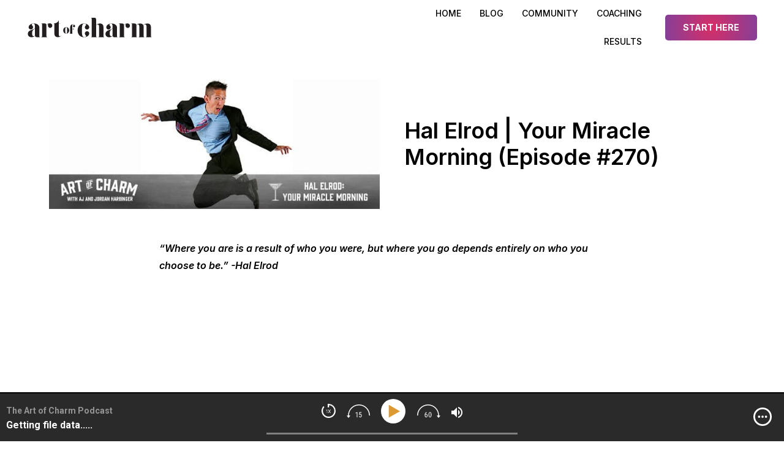

--- FILE ---
content_type: text/html; charset=UTF-8
request_url: https://theartofcharm.com/podcast-episodes/hal-elrod-miracle-morning-episode-270/
body_size: 24302
content:
<!DOCTYPE html>
<html class="html" lang="en-US">
<head><script>(function(w,i,g){w[g]=w[g]||[];if(typeof w[g].push=='function')w[g].push(i)})
(window,'GTM-KDDKF7M','google_tags_first_party');</script><script>(function(w,d,s,l){w[l]=w[l]||[];(function(){w[l].push(arguments);})('set', 'developer_id.dYzg1YT', true);
		w[l].push({'gtm.start':new Date().getTime(),event:'gtm.js'});var f=d.getElementsByTagName(s)[0],
		j=d.createElement(s);j.async=true;j.src='/3s2n/';
		f.parentNode.insertBefore(j,f);
		})(window,document,'script','dataLayer');</script>
	<meta charset="UTF-8">
	<link rel="profile" href="https://gmpg.org/xfn/11">
	<meta name="google-site-verification" content="D4R3ih3iR9YdwIcK3PjsHHtnC5czHF0fywXgx3xqDPg" />
	<meta name='robots' content='index, follow, max-image-preview:large, max-snippet:-1, max-video-preview:-1' />
	<style>img:is([sizes="auto" i], [sizes^="auto," i]) { contain-intrinsic-size: 3000px 1500px }</style>
	<link rel="pingback" href="https://theartofcharm.com/xmlrpc.php">
<meta name="viewport" content="width=device-width, initial-scale=1">
	<!-- This site is optimized with the Yoast SEO Premium plugin v24.6 (Yoast SEO v24.6) - https://yoast.com/wordpress/plugins/seo/ -->
	<title>Hal Elrod | Your Miracle Morning (Episode #270)</title>
	<meta name="description" content="Hal Elrod went from dead for six minutes to ultra-marathoner to speaker and trainer. Now he&#039;s inspiring others with his new book, The Miracle Morning." />
	<link rel="canonical" href="https://theartofcharm.com/podcast-episodes/hal-elrod-miracle-morning-episode-270/" />
	<meta property="og:locale" content="en_US" />
	<meta property="og:type" content="article" />
	<meta property="og:title" content="Hal Elrod &#124; Your Miracle Morning (Episode #270)" />
	<meta property="og:description" content="Hal Elrod went from dead for six minutes to ultra-marathoner to speaker and trainer. Now he&#039;s inspiring others with his new book, The Miracle Morning." />
	<meta property="og:url" content="https://theartofcharm.com/podcast-episodes/hal-elrod-miracle-morning-episode-270/" />
	<meta property="og:site_name" content="The Art of Charm" />
	<meta property="article:author" content="https://facebook.com/ajharbinger" />
	<meta property="article:published_time" content="2014-06-04T07:01:54+00:00" />
	<meta property="article:modified_time" content="2020-06-16T20:02:31+00:00" />
	<meta property="og:image" content="https://theartofcharm.com/wp-content/uploads/2014/06/ep270.jpg" />
	<meta property="og:image:width" content="640" />
	<meta property="og:image:height" content="250" />
	<meta property="og:image:type" content="image/jpeg" />
	<meta name="author" content="AJ Harbinger" />
	<meta name="twitter:card" content="summary_large_image" />
	<meta name="twitter:label1" content="Written by" />
	<meta name="twitter:data1" content="AJ Harbinger" />
	<meta name="twitter:label2" content="Est. reading time" />
	<meta name="twitter:data2" content="2 minutes" />
	<script type="application/ld+json" class="yoast-schema-graph">{"@context":"https://schema.org","@graph":[{"@type":"WebPage","@id":"https://theartofcharm.com/podcast-episodes/hal-elrod-miracle-morning-episode-270/","url":"https://theartofcharm.com/podcast-episodes/hal-elrod-miracle-morning-episode-270/","name":"Hal Elrod | Your Miracle Morning (Episode #270)","isPartOf":{"@id":"https://theartofcharm.com/#website"},"primaryImageOfPage":{"@id":"https://theartofcharm.com/podcast-episodes/hal-elrod-miracle-morning-episode-270/#primaryimage"},"image":{"@id":"https://theartofcharm.com/podcast-episodes/hal-elrod-miracle-morning-episode-270/#primaryimage"},"thumbnailUrl":"https://theartofcharm.com/wp-content/uploads/2014/06/ep270.jpg","datePublished":"2014-06-04T07:01:54+00:00","dateModified":"2020-06-16T20:02:31+00:00","author":{"@id":"https://theartofcharm.com/#/schema/person/cde6c5c739631f3de3c9a7e085839b98"},"description":"Hal Elrod went from dead for six minutes to ultra-marathoner to speaker and trainer. Now he's inspiring others with his new book, The Miracle Morning.","breadcrumb":{"@id":"https://theartofcharm.com/podcast-episodes/hal-elrod-miracle-morning-episode-270/#breadcrumb"},"inLanguage":"en-US","potentialAction":[{"@type":"ReadAction","target":["https://theartofcharm.com/podcast-episodes/hal-elrod-miracle-morning-episode-270/"]}]},{"@type":"ImageObject","inLanguage":"en-US","@id":"https://theartofcharm.com/podcast-episodes/hal-elrod-miracle-morning-episode-270/#primaryimage","url":"https://theartofcharm.com/wp-content/uploads/2014/06/ep270.jpg","contentUrl":"https://theartofcharm.com/wp-content/uploads/2014/06/ep270.jpg","width":640,"height":250,"caption":"Hal Elrod died and came back to life. But, he didn't just want ANY old life... Hal went from dead for 6 minutes to ultra-marathoner to speaker and trainer."},{"@type":"BreadcrumbList","@id":"https://theartofcharm.com/podcast-episodes/hal-elrod-miracle-morning-episode-270/#breadcrumb","itemListElement":[{"@type":"ListItem","position":1,"name":"Home","item":"https://theartofcharm.com/"},{"@type":"ListItem","position":2,"name":"Podcast","item":"https://theartofcharm.com/category/podcast-episodes/"},{"@type":"ListItem","position":3,"name":"Business","item":"https://theartofcharm.com/category/podcast-episodes/business-2/"},{"@type":"ListItem","position":4,"name":"Hal Elrod &#124; Your Miracle Morning (Episode #270)"}]},{"@type":"WebSite","@id":"https://theartofcharm.com/#website","url":"https://theartofcharm.com/","name":"The Art of Charm","description":"Advanced Social Skills Training for Top Performers","potentialAction":[{"@type":"SearchAction","target":{"@type":"EntryPoint","urlTemplate":"https://theartofcharm.com/?s={search_term_string}"},"query-input":{"@type":"PropertyValueSpecification","valueRequired":true,"valueName":"search_term_string"}}],"inLanguage":"en-US"},{"@type":"Person","@id":"https://theartofcharm.com/#/schema/person/cde6c5c739631f3de3c9a7e085839b98","name":"AJ Harbinger","image":{"@type":"ImageObject","inLanguage":"en-US","@id":"https://theartofcharm.com/#/schema/person/image/","url":"https://secure.gravatar.com/avatar/c7abb28c4a107dcf5ca5427bf483aedf30941fc400afba79758d79f2cd3a9832?s=96&d=mm&r=g","contentUrl":"https://secure.gravatar.com/avatar/c7abb28c4a107dcf5ca5427bf483aedf30941fc400afba79758d79f2cd3a9832?s=96&d=mm&r=g","caption":"AJ Harbinger"},"description":"AJ Harbinger is one of the world’s top relationship development experts. His company, The Art of Charm, is a leading training facility for top performers that want to overcome social anxiety, develop social capital and build relationships of the highest quality. Raised by a single father, AJ felt a strong desire to learn about relationships and the elements that make them successful. However, this interest went largely untapped for many years. Following the path set out for him by his family, AJ studied biology in college and went on to pursue a Ph.D. in Cancer Biology at the University of Michigan. It was at this time that he began to feel immense pressure from the cancer lab he worked in and began to explore other outlets for expression. It was at this point that The Art of Charm Podcast was born.","sameAs":["https://facebook.com/ajharbinger"],"url":"https://theartofcharm.com/author/aj-harbinger/"}]}</script>
	<!-- / Yoast SEO Premium plugin. -->


<link rel='dns-prefetch' href='//app.clickfunnels.com' />
<link rel='dns-prefetch' href='//ajax.googleapis.com' />
<link rel='dns-prefetch' href='//www.dwin1.com' />
<link href='https://fonts.gstatic.com' crossorigin rel='preconnect' />
<link rel="alternate" type="application/rss+xml" title="The Art of Charm &raquo; Feed" href="https://theartofcharm.com/feed/" />
<link rel='stylesheet' id='wp-block-library-css' href='https://theartofcharm.com/wp-includes/css/dist/block-library/style.min.css' media='all' />
<style id='wp-block-library-theme-inline-css'>
.wp-block-audio :where(figcaption){color:#555;font-size:13px;text-align:center}.is-dark-theme .wp-block-audio :where(figcaption){color:#ffffffa6}.wp-block-audio{margin:0 0 1em}.wp-block-code{border:1px solid #ccc;border-radius:4px;font-family:Menlo,Consolas,monaco,monospace;padding:.8em 1em}.wp-block-embed :where(figcaption){color:#555;font-size:13px;text-align:center}.is-dark-theme .wp-block-embed :where(figcaption){color:#ffffffa6}.wp-block-embed{margin:0 0 1em}.blocks-gallery-caption{color:#555;font-size:13px;text-align:center}.is-dark-theme .blocks-gallery-caption{color:#ffffffa6}:root :where(.wp-block-image figcaption){color:#555;font-size:13px;text-align:center}.is-dark-theme :root :where(.wp-block-image figcaption){color:#ffffffa6}.wp-block-image{margin:0 0 1em}.wp-block-pullquote{border-bottom:4px solid;border-top:4px solid;color:currentColor;margin-bottom:1.75em}.wp-block-pullquote cite,.wp-block-pullquote footer,.wp-block-pullquote__citation{color:currentColor;font-size:.8125em;font-style:normal;text-transform:uppercase}.wp-block-quote{border-left:.25em solid;margin:0 0 1.75em;padding-left:1em}.wp-block-quote cite,.wp-block-quote footer{color:currentColor;font-size:.8125em;font-style:normal;position:relative}.wp-block-quote:where(.has-text-align-right){border-left:none;border-right:.25em solid;padding-left:0;padding-right:1em}.wp-block-quote:where(.has-text-align-center){border:none;padding-left:0}.wp-block-quote.is-large,.wp-block-quote.is-style-large,.wp-block-quote:where(.is-style-plain){border:none}.wp-block-search .wp-block-search__label{font-weight:700}.wp-block-search__button{border:1px solid #ccc;padding:.375em .625em}:where(.wp-block-group.has-background){padding:1.25em 2.375em}.wp-block-separator.has-css-opacity{opacity:.4}.wp-block-separator{border:none;border-bottom:2px solid;margin-left:auto;margin-right:auto}.wp-block-separator.has-alpha-channel-opacity{opacity:1}.wp-block-separator:not(.is-style-wide):not(.is-style-dots){width:100px}.wp-block-separator.has-background:not(.is-style-dots){border-bottom:none;height:1px}.wp-block-separator.has-background:not(.is-style-wide):not(.is-style-dots){height:2px}.wp-block-table{margin:0 0 1em}.wp-block-table td,.wp-block-table th{word-break:normal}.wp-block-table :where(figcaption){color:#555;font-size:13px;text-align:center}.is-dark-theme .wp-block-table :where(figcaption){color:#ffffffa6}.wp-block-video :where(figcaption){color:#555;font-size:13px;text-align:center}.is-dark-theme .wp-block-video :where(figcaption){color:#ffffffa6}.wp-block-video{margin:0 0 1em}:root :where(.wp-block-template-part.has-background){margin-bottom:0;margin-top:0;padding:1.25em 2.375em}
</style>
<style id='classic-theme-styles-inline-css'>
/*! This file is auto-generated */
.wp-block-button__link{color:#fff;background-color:#32373c;border-radius:9999px;box-shadow:none;text-decoration:none;padding:calc(.667em + 2px) calc(1.333em + 2px);font-size:1.125em}.wp-block-file__button{background:#32373c;color:#fff;text-decoration:none}
</style>
<style id='global-styles-inline-css'>
:root{--wp--preset--aspect-ratio--square: 1;--wp--preset--aspect-ratio--4-3: 4/3;--wp--preset--aspect-ratio--3-4: 3/4;--wp--preset--aspect-ratio--3-2: 3/2;--wp--preset--aspect-ratio--2-3: 2/3;--wp--preset--aspect-ratio--16-9: 16/9;--wp--preset--aspect-ratio--9-16: 9/16;--wp--preset--color--black: #000000;--wp--preset--color--cyan-bluish-gray: #abb8c3;--wp--preset--color--white: #ffffff;--wp--preset--color--pale-pink: #f78da7;--wp--preset--color--vivid-red: #cf2e2e;--wp--preset--color--luminous-vivid-orange: #ff6900;--wp--preset--color--luminous-vivid-amber: #fcb900;--wp--preset--color--light-green-cyan: #7bdcb5;--wp--preset--color--vivid-green-cyan: #00d084;--wp--preset--color--pale-cyan-blue: #8ed1fc;--wp--preset--color--vivid-cyan-blue: #0693e3;--wp--preset--color--vivid-purple: #9b51e0;--wp--preset--gradient--vivid-cyan-blue-to-vivid-purple: linear-gradient(135deg,rgba(6,147,227,1) 0%,rgb(155,81,224) 100%);--wp--preset--gradient--light-green-cyan-to-vivid-green-cyan: linear-gradient(135deg,rgb(122,220,180) 0%,rgb(0,208,130) 100%);--wp--preset--gradient--luminous-vivid-amber-to-luminous-vivid-orange: linear-gradient(135deg,rgba(252,185,0,1) 0%,rgba(255,105,0,1) 100%);--wp--preset--gradient--luminous-vivid-orange-to-vivid-red: linear-gradient(135deg,rgba(255,105,0,1) 0%,rgb(207,46,46) 100%);--wp--preset--gradient--very-light-gray-to-cyan-bluish-gray: linear-gradient(135deg,rgb(238,238,238) 0%,rgb(169,184,195) 100%);--wp--preset--gradient--cool-to-warm-spectrum: linear-gradient(135deg,rgb(74,234,220) 0%,rgb(151,120,209) 20%,rgb(207,42,186) 40%,rgb(238,44,130) 60%,rgb(251,105,98) 80%,rgb(254,248,76) 100%);--wp--preset--gradient--blush-light-purple: linear-gradient(135deg,rgb(255,206,236) 0%,rgb(152,150,240) 100%);--wp--preset--gradient--blush-bordeaux: linear-gradient(135deg,rgb(254,205,165) 0%,rgb(254,45,45) 50%,rgb(107,0,62) 100%);--wp--preset--gradient--luminous-dusk: linear-gradient(135deg,rgb(255,203,112) 0%,rgb(199,81,192) 50%,rgb(65,88,208) 100%);--wp--preset--gradient--pale-ocean: linear-gradient(135deg,rgb(255,245,203) 0%,rgb(182,227,212) 50%,rgb(51,167,181) 100%);--wp--preset--gradient--electric-grass: linear-gradient(135deg,rgb(202,248,128) 0%,rgb(113,206,126) 100%);--wp--preset--gradient--midnight: linear-gradient(135deg,rgb(2,3,129) 0%,rgb(40,116,252) 100%);--wp--preset--font-size--small: 13px;--wp--preset--font-size--medium: 20px;--wp--preset--font-size--large: 36px;--wp--preset--font-size--x-large: 42px;--wp--preset--spacing--20: 0.44rem;--wp--preset--spacing--30: 0.67rem;--wp--preset--spacing--40: 1rem;--wp--preset--spacing--50: 1.5rem;--wp--preset--spacing--60: 2.25rem;--wp--preset--spacing--70: 3.38rem;--wp--preset--spacing--80: 5.06rem;--wp--preset--shadow--natural: 6px 6px 9px rgba(0, 0, 0, 0.2);--wp--preset--shadow--deep: 12px 12px 50px rgba(0, 0, 0, 0.4);--wp--preset--shadow--sharp: 6px 6px 0px rgba(0, 0, 0, 0.2);--wp--preset--shadow--outlined: 6px 6px 0px -3px rgba(255, 255, 255, 1), 6px 6px rgba(0, 0, 0, 1);--wp--preset--shadow--crisp: 6px 6px 0px rgba(0, 0, 0, 1);}:where(.is-layout-flex){gap: 0.5em;}:where(.is-layout-grid){gap: 0.5em;}body .is-layout-flex{display: flex;}.is-layout-flex{flex-wrap: wrap;align-items: center;}.is-layout-flex > :is(*, div){margin: 0;}body .is-layout-grid{display: grid;}.is-layout-grid > :is(*, div){margin: 0;}:where(.wp-block-columns.is-layout-flex){gap: 2em;}:where(.wp-block-columns.is-layout-grid){gap: 2em;}:where(.wp-block-post-template.is-layout-flex){gap: 1.25em;}:where(.wp-block-post-template.is-layout-grid){gap: 1.25em;}.has-black-color{color: var(--wp--preset--color--black) !important;}.has-cyan-bluish-gray-color{color: var(--wp--preset--color--cyan-bluish-gray) !important;}.has-white-color{color: var(--wp--preset--color--white) !important;}.has-pale-pink-color{color: var(--wp--preset--color--pale-pink) !important;}.has-vivid-red-color{color: var(--wp--preset--color--vivid-red) !important;}.has-luminous-vivid-orange-color{color: var(--wp--preset--color--luminous-vivid-orange) !important;}.has-luminous-vivid-amber-color{color: var(--wp--preset--color--luminous-vivid-amber) !important;}.has-light-green-cyan-color{color: var(--wp--preset--color--light-green-cyan) !important;}.has-vivid-green-cyan-color{color: var(--wp--preset--color--vivid-green-cyan) !important;}.has-pale-cyan-blue-color{color: var(--wp--preset--color--pale-cyan-blue) !important;}.has-vivid-cyan-blue-color{color: var(--wp--preset--color--vivid-cyan-blue) !important;}.has-vivid-purple-color{color: var(--wp--preset--color--vivid-purple) !important;}.has-black-background-color{background-color: var(--wp--preset--color--black) !important;}.has-cyan-bluish-gray-background-color{background-color: var(--wp--preset--color--cyan-bluish-gray) !important;}.has-white-background-color{background-color: var(--wp--preset--color--white) !important;}.has-pale-pink-background-color{background-color: var(--wp--preset--color--pale-pink) !important;}.has-vivid-red-background-color{background-color: var(--wp--preset--color--vivid-red) !important;}.has-luminous-vivid-orange-background-color{background-color: var(--wp--preset--color--luminous-vivid-orange) !important;}.has-luminous-vivid-amber-background-color{background-color: var(--wp--preset--color--luminous-vivid-amber) !important;}.has-light-green-cyan-background-color{background-color: var(--wp--preset--color--light-green-cyan) !important;}.has-vivid-green-cyan-background-color{background-color: var(--wp--preset--color--vivid-green-cyan) !important;}.has-pale-cyan-blue-background-color{background-color: var(--wp--preset--color--pale-cyan-blue) !important;}.has-vivid-cyan-blue-background-color{background-color: var(--wp--preset--color--vivid-cyan-blue) !important;}.has-vivid-purple-background-color{background-color: var(--wp--preset--color--vivid-purple) !important;}.has-black-border-color{border-color: var(--wp--preset--color--black) !important;}.has-cyan-bluish-gray-border-color{border-color: var(--wp--preset--color--cyan-bluish-gray) !important;}.has-white-border-color{border-color: var(--wp--preset--color--white) !important;}.has-pale-pink-border-color{border-color: var(--wp--preset--color--pale-pink) !important;}.has-vivid-red-border-color{border-color: var(--wp--preset--color--vivid-red) !important;}.has-luminous-vivid-orange-border-color{border-color: var(--wp--preset--color--luminous-vivid-orange) !important;}.has-luminous-vivid-amber-border-color{border-color: var(--wp--preset--color--luminous-vivid-amber) !important;}.has-light-green-cyan-border-color{border-color: var(--wp--preset--color--light-green-cyan) !important;}.has-vivid-green-cyan-border-color{border-color: var(--wp--preset--color--vivid-green-cyan) !important;}.has-pale-cyan-blue-border-color{border-color: var(--wp--preset--color--pale-cyan-blue) !important;}.has-vivid-cyan-blue-border-color{border-color: var(--wp--preset--color--vivid-cyan-blue) !important;}.has-vivid-purple-border-color{border-color: var(--wp--preset--color--vivid-purple) !important;}.has-vivid-cyan-blue-to-vivid-purple-gradient-background{background: var(--wp--preset--gradient--vivid-cyan-blue-to-vivid-purple) !important;}.has-light-green-cyan-to-vivid-green-cyan-gradient-background{background: var(--wp--preset--gradient--light-green-cyan-to-vivid-green-cyan) !important;}.has-luminous-vivid-amber-to-luminous-vivid-orange-gradient-background{background: var(--wp--preset--gradient--luminous-vivid-amber-to-luminous-vivid-orange) !important;}.has-luminous-vivid-orange-to-vivid-red-gradient-background{background: var(--wp--preset--gradient--luminous-vivid-orange-to-vivid-red) !important;}.has-very-light-gray-to-cyan-bluish-gray-gradient-background{background: var(--wp--preset--gradient--very-light-gray-to-cyan-bluish-gray) !important;}.has-cool-to-warm-spectrum-gradient-background{background: var(--wp--preset--gradient--cool-to-warm-spectrum) !important;}.has-blush-light-purple-gradient-background{background: var(--wp--preset--gradient--blush-light-purple) !important;}.has-blush-bordeaux-gradient-background{background: var(--wp--preset--gradient--blush-bordeaux) !important;}.has-luminous-dusk-gradient-background{background: var(--wp--preset--gradient--luminous-dusk) !important;}.has-pale-ocean-gradient-background{background: var(--wp--preset--gradient--pale-ocean) !important;}.has-electric-grass-gradient-background{background: var(--wp--preset--gradient--electric-grass) !important;}.has-midnight-gradient-background{background: var(--wp--preset--gradient--midnight) !important;}.has-small-font-size{font-size: var(--wp--preset--font-size--small) !important;}.has-medium-font-size{font-size: var(--wp--preset--font-size--medium) !important;}.has-large-font-size{font-size: var(--wp--preset--font-size--large) !important;}.has-x-large-font-size{font-size: var(--wp--preset--font-size--x-large) !important;}
:where(.wp-block-post-template.is-layout-flex){gap: 1.25em;}:where(.wp-block-post-template.is-layout-grid){gap: 1.25em;}
:where(.wp-block-columns.is-layout-flex){gap: 2em;}:where(.wp-block-columns.is-layout-grid){gap: 2em;}
:root :where(.wp-block-pullquote){font-size: 1.5em;line-height: 1.6;}
</style>
<link rel='stylesheet' id='font-awesome-css' href='https://theartofcharm.com/wp-content/themes/oceanwp/assets/fonts/fontawesome/css/all.min.css' media='all' />
<link rel='stylesheet' id='oceanwp-style-css' href='https://theartofcharm.com/wp-content/themes/oceanwp/assets/css/style.min.css' media='all' />
<link rel='stylesheet' id='elementor-frontend-css' href='https://theartofcharm.com/wp-content/plugins/elementor/assets/css/frontend.min.css' media='all' />
<link rel='stylesheet' id='widget-image-css' href='https://theartofcharm.com/wp-content/plugins/elementor/assets/css/widget-image.min.css' media='all' />
<link rel='stylesheet' id='widget-nav-menu-css' href='https://theartofcharm.com/wp-content/plugins/elementor-pro/assets/css/widget-nav-menu.min.css' media='all' />
<link rel='stylesheet' id='widget-heading-css' href='https://theartofcharm.com/wp-content/plugins/elementor/assets/css/widget-heading.min.css' media='all' />
<link rel='stylesheet' id='widget-social-icons-css' href='https://theartofcharm.com/wp-content/plugins/elementor/assets/css/widget-social-icons.min.css' media='all' />
<link rel='stylesheet' id='e-apple-webkit-css' href='https://theartofcharm.com/wp-content/plugins/elementor/assets/css/conditionals/apple-webkit.min.css' media='all' />
<link rel='stylesheet' id='widget-author-box-css' href='https://theartofcharm.com/wp-content/plugins/elementor-pro/assets/css/widget-author-box.min.css' media='all' />
<link rel='stylesheet' id='widget-posts-css' href='https://theartofcharm.com/wp-content/plugins/elementor-pro/assets/css/widget-posts.min.css' media='all' />
<link rel='stylesheet' id='elementor-post-117494-css' href='https://theartofcharm.com/wp-content/uploads/elementor/css/post-117494.css' media='all' />
<link rel='stylesheet' id='e-popup-style-css' href='https://theartofcharm.com/wp-content/plugins/elementor-pro/assets/css/conditionals/popup.min.css' media='all' />
<link rel='stylesheet' id='elementor-post-149938-css' href='https://theartofcharm.com/wp-content/uploads/elementor/css/post-149938.css' media='all' />
<link rel='stylesheet' id='elementor-post-149857-css' href='https://theartofcharm.com/wp-content/uploads/elementor/css/post-149857.css' media='all' />
<link rel='stylesheet' id='elementor-post-150295-css' href='https://theartofcharm.com/wp-content/uploads/elementor/css/post-150295.css' media='all' />
<style id='akismet-widget-style-inline-css'>

			.a-stats {
				--akismet-color-mid-green: #357b49;
				--akismet-color-white: #fff;
				--akismet-color-light-grey: #f6f7f7;

				max-width: 350px;
				width: auto;
			}

			.a-stats * {
				all: unset;
				box-sizing: border-box;
			}

			.a-stats strong {
				font-weight: 600;
			}

			.a-stats a.a-stats__link,
			.a-stats a.a-stats__link:visited,
			.a-stats a.a-stats__link:active {
				background: var(--akismet-color-mid-green);
				border: none;
				box-shadow: none;
				border-radius: 8px;
				color: var(--akismet-color-white);
				cursor: pointer;
				display: block;
				font-family: -apple-system, BlinkMacSystemFont, 'Segoe UI', 'Roboto', 'Oxygen-Sans', 'Ubuntu', 'Cantarell', 'Helvetica Neue', sans-serif;
				font-weight: 500;
				padding: 12px;
				text-align: center;
				text-decoration: none;
				transition: all 0.2s ease;
			}

			/* Extra specificity to deal with TwentyTwentyOne focus style */
			.widget .a-stats a.a-stats__link:focus {
				background: var(--akismet-color-mid-green);
				color: var(--akismet-color-white);
				text-decoration: none;
			}

			.a-stats a.a-stats__link:hover {
				filter: brightness(110%);
				box-shadow: 0 4px 12px rgba(0, 0, 0, 0.06), 0 0 2px rgba(0, 0, 0, 0.16);
			}

			.a-stats .count {
				color: var(--akismet-color-white);
				display: block;
				font-size: 1.5em;
				line-height: 1.4;
				padding: 0 13px;
				white-space: nowrap;
			}
		
</style>
<link rel='preload' as="style" onload="this.onload=null;this.rel='stylesheet'" data-wpacu-preload-it-async='1' id='wpacu-combined-google-fonts-css-async-preload' href='https://fonts.googleapis.com/css?family=Inter:100,100italic,200,200italic,300,300italic,400,400italic,500,500italic,600,600italic,700,700italic,800,800italic,900,900italic%7CMontserrat:100,100italic,200,200italic,300,300italic,400,400italic,500,500italic,600,600italic,700,700italic,800,800italic,900,900italic%7CRoboto:300,400,400italic,600,600italic,700,700italic&amp;display=swap' type='text/css' media='all' />
<script  id="wpacu-preload-async-css-fallback">
/*! LoadCSS. [c]2020 Filament Group, Inc. MIT License */
/* This file is meant as a standalone workflow for
- testing support for link[rel=preload]
- enabling async CSS loading in browsers that do not support rel=preload
- applying rel preload css once loaded, whether supported or not.
*/
(function(w){"use strict";var wpacuLoadCSS=function(href,before,media,attributes){var doc=w.document;var ss=doc.createElement('link');var ref;if(before){ref=before}else{var refs=(doc.body||doc.getElementsByTagName('head')[0]).childNodes;ref=refs[refs.length-1]}
var sheets=doc.styleSheets;if(attributes){for(var attributeName in attributes){if(attributes.hasOwnProperty(attributeName)){ss.setAttribute(attributeName,attributes[attributeName])}}}
ss.rel="stylesheet";ss.href=href;ss.media="only x";function ready(cb){if(doc.body){return cb()}
setTimeout(function(){ready(cb)})}
ready(function(){ref.parentNode.insertBefore(ss,(before?ref:ref.nextSibling))});var onwpaculoadcssdefined=function(cb){var resolvedHref=ss.href;var i=sheets.length;while(i--){if(sheets[i].href===resolvedHref){return cb()}}
setTimeout(function(){onwpaculoadcssdefined(cb)})};function wpacuLoadCB(){if(ss.addEventListener){ss.removeEventListener("load",wpacuLoadCB)}
ss.media=media||"all"}
if(ss.addEventListener){ss.addEventListener("load",wpacuLoadCB)}
ss.onwpaculoadcssdefined=onwpaculoadcssdefined;onwpaculoadcssdefined(wpacuLoadCB);return ss};if(typeof exports!=="undefined"){exports.wpacuLoadCSS=wpacuLoadCSS}else{w.wpacuLoadCSS=wpacuLoadCSS}}(typeof global!=="undefined"?global:this))
</script><script src="https://theartofcharm.com/wp-includes/js/jquery/jquery.min.js" id="jquery-core-js"></script>
<script src="https://theartofcharm.com/wp-includes/js/jquery/jquery-migrate.min.js" id="jquery-migrate-js"></script>
<script src="https://www.dwin1.com/19038.js?ver=6.8.3" defer="defer" type="text/javascript"></script>

<script>(function(w,d,s,l,i){w[l]=w[l]||[];w[l].push({'gtm.start':
new Date().getTime(),event:'gtm.js'});var f=d.getElementsByTagName(s)[0],
j=d.createElement(s),dl=l!='dataLayer'?'&l='+l:'';j.async=true;j.src=
'https://www.googletagmanager.com/gtm.js?id='+i+dl;f.parentNode.insertBefore(j,f);
})(window,document,'script','dataLayer','GTM-KDDKF7M');</script>


			<style>
				.e-con.e-parent:nth-of-type(n+4):not(.e-lazyloaded):not(.e-no-lazyload),
				.e-con.e-parent:nth-of-type(n+4):not(.e-lazyloaded):not(.e-no-lazyload) * {
					background-image: none !important;
				}
				@media screen and (max-height: 1024px) {
					.e-con.e-parent:nth-of-type(n+3):not(.e-lazyloaded):not(.e-no-lazyload),
					.e-con.e-parent:nth-of-type(n+3):not(.e-lazyloaded):not(.e-no-lazyload) * {
						background-image: none !important;
					}
				}
				@media screen and (max-height: 640px) {
					.e-con.e-parent:nth-of-type(n+2):not(.e-lazyloaded):not(.e-no-lazyload),
					.e-con.e-parent:nth-of-type(n+2):not(.e-lazyloaded):not(.e-no-lazyload) * {
						background-image: none !important;
					}
				}
			</style>
			<link rel="icon" href="https://theartofcharm.com/wp-content/uploads/2020/03/favicon.ico" sizes="32x32" />
<link rel="icon" href="https://theartofcharm.com/wp-content/uploads/2020/03/favicon.ico" sizes="192x192" />
<link rel="apple-touch-icon" href="https://theartofcharm.com/wp-content/uploads/2020/03/favicon.ico" />
<meta name="msapplication-TileImage" content="https://theartofcharm.com/wp-content/uploads/2020/03/favicon.ico" />
		<style id="wp-custom-css">
			/*Redesign*/img{max-width:100%!important;height:auto!important}.breadcrumbs{display:none}/*blog page footer remove*/.page-id-20823 .elementor-element-4ffd953f,.page-id-20823 .elementor-element-4998d626{display:none}.page-id-150039 .elementor-149857{display:none}/*temp*/#om-h0pipufbuxz69zv0qdcs{margin-top:0!important}/*.hero-sing{overflow:hidden;height:200px}*/body{overflow-x:visible!important}header{position:fixed!important;height:90px;max-height:100%!important;width:100%!important;z-index:99!important}header >.elementor-container.elementor-column-gap-default{height:100%!important;width:100%!important}.scrl{background-color:white!important}.lnk{font-weight:500;color:black!important;font-size:18px!important}p.lnk{padding-top:10px}a.lnk:hover{color:#ac2e67!important}.page-header{display:none}#site-header{background-color:transparent}.elementor-author-box__avatar img{height:100px;width:100px}/*cats*/#menu-categories,.list-subcats{display:none;position:absolute;z-index:2;background-color:white;width:100%;list-style-type:none;padding:0 0 80px;margin:0;text-align:center}.list-subcats li{line-height:1.6}#menu-categories a,.list-subcats a{color:black!important;font-size:18px;font-weight:bold}#menu-categories a:hover,.list-subcats a:hover{color:#ac2e67!important}.fake-select a,.fake-sub a{display:inline-block}.subcategory .fake-sub,.author .fake-sub{display:none}.fake-select a span,.fake-sub a span{float:left}.fake-select a:after,#menu-categories .menu-item-has-children>a:after,.fake-sub a:after{content:"\f107";display:inline-block;font-family:"Font Awesome 5 Free";font-weight:900;padding-left:10px;padding-top:2px;vertical-align:top}.home,.page-id-150039{position:relative}.outlined-btn .elementor-button,.grad-btn .elementor-button{border:2px solid;text-transform:uppercase;font-size:14px;font-weight:bold;border-radius:5px}.outlined-btn .elementor-button{color:black!important;background-color:white!important}.grad-btn.qz .elementor-button{color:white!important}.grad-btn .elementor-button{color:black!important}.outlined-btn .elementor-button:hover{background-color:black!important;color:white!important}.outlined-btn .elementor-button{border-color:black}.grad-btn .elementor-button,#gz{background-image:radial-gradient(circle,rgba(215,46,103,1) 0,rgba(133,63,152,1) 100%);border-radius:5px;box-sizing:border-box;position:relative;z-index:2;border:none;width:150px;padding:2px}.grad-btn.coach .elementor-button{width:200px}.grad-btn .elementor-button-text,#gz .elementor-button-text{background:white;border-radius:3px;display:block!important;transition:background .5s ease;padding:12px 10px}.grad-btn:not(.qz) .elementor-button-text:hover{color:white;background-color:transparent!important}.grad-btn.qz .elementor-button-text,#gz .elementor-button-text{background-color:transparent!important}#gz .elementor-button-text{width:100%;font-weight:bold;letter-spacing:0;font-size:14px}.grad-btn.qz .elementor-button-text:hover,#gz .elementor-button-text:hover{background-color:white!important;color:black}/*footer home*/.footer-home,.copy-home{position:absolute}.copy-home{bottom:10px;z-index:99;width:100%}.footer-home{z-index:9;bottom:0;width:100%}.menu-item a:hover,.menu-item a.elementor-item-active{color:#ac2e67!important}.grad-title h2{background:-webkit-linear-gradient(125deg,rgba(76,63,152,1) 0,rgba(215,46,103,1) 100%);-webkit-background-clip:text;-webkit-text-fill-color:transparent}/*podcast - optin*/#detroit-field-email,#detroit-field-name{padding-top:8px!important;padding-bottom:9px!important;border:2px solid black!important;font-family:"Inter",sans-serif!important;font-size:14px!important;font-weight:bold!important;color:black!important}#detroit-FieldsElementButton--Obs704MjUcRlNA5cUNAS{padding-bottom:13px !important;padding-top:13px !important;border-radius:3px!important;border:1px solid black!important;font-family:"Inter",sans-serif;font-size:14px!important}#detroit-FieldsElementButton--Obs704MjUcRlNA5cUNAS:hover{background-color:rgba(0,0,0,.7)!important;border-color:rgba(0,0,0,.7)!important}#detroit-field-privacy span{display:none}/*counter*/.count-d span{background:-webkit-linear-gradient(125deg,rgba(237,107,106,1) 0,rgba(250,191,156,1) 100%);-webkit-background-clip:text;-webkit-text-fill-color:transparent}.count-ep span{background:-webkit-linear-gradient(125deg,rgba(130,154,185,1) 0,rgba(159,214,200,1) 100%);-webkit-background-clip:text;-webkit-text-fill-color:transparent}.count-od span{background:-webkit-linear-gradient(125deg,rgba(129,65,152,1) 0,rgba(250,156,187,1) 100%);-webkit-background-clip:text;-webkit-text-fill-color:transparent}.experts .elementor-image{transition:background .5s ease}.experts .elementor-image:hover{background-image:radial-gradient(circle,rgba(215,46,103,1) 0,rgba(133,63,152,1) 100%);position:relative;z-index:2;padding:3px}.single .elementor-widget-theme-post-content img{border-radius:10px}/*video carousel*/.video-carousel .elementor-swiper-button,.testimonials-slide .elementor-swiper-button{background-color:black;padding:17px 2px;opacity:1}.video-carousel .elementor-swiper-button i,.testimonials-slide .elementor-swiper-button i{font-size:13px}.video-carousel .elementor-swiper-button-prev,.testimonials-slide .elementor-swiper-button-prev{left:-10px}.video-carousel .elementor-swiper-button-next,.testimonials-slide .elementor-swiper-button-next{right:-10px}/*testimonials*/.yelps iframe{margin:0 auto!important}.yelps .spacer{padding:10px}.testimonials-slide .elementor-testimonial__title{text-transform:none!important;padding-top:10px}.testimonials-slide .elementor-testimonial__header{border-bottom:none!important}.testimonials-slide .swiper-slide{height:100%!important}/*fb gallery*/.fb-gallery /*end redesign*/.single-post .entry-content iframe{max-width:initial !important}#menu-item-146338 .x-anchor{border-radius:100em;font-size:1em;background-color:rgb(228,7,7);cursor:pointer}#menu-item-146338 .x-anchor-text-primary{color:white;font-weight:bold!important}.x-btn.x-btn-gold{background:black !important;color:white !important;border:1px solid white}.x-btn.x-btn-gold:hover{background:black !important;color:white !important;border:1px solid white}/*blog*/.filter-cats h5{display:none}/*single*/.single .elementor-widget-theme-post-content a{color:#60b86c}.single .elementor-widget-theme-post-content ul{list-style-type:none;padding-bottom:10px;margin:0}.single .elementor-widget-theme-post-content li:before{content:"-";display:inline-block;padding-right:5px}.single .elementor-widget-theme-post-content li{padding:0;margin-bottom:5px}.single iframe{margin-bottom:20px}.single .elementor-author-box__button:after{content:"->"}.single h2{line-height:1.2;font-size:34px}.single h3{line-height:1.2}.aj-j-social a{font-size:25px;color:black!important;margin-right:15px}.aj-j-social p{margin-bottom:0}@media (max-width:767px){.footer-home{bottom:-270px}.elementor-author-box__avatar img{height:200px;width:200px}.single .elementor-author-box{text-align:center}/*main home hero image*/.elementor-149724 .elementor-element.elementor-element-8c6b43b:not(.elementor-motion-effects-element-type-background),.elementor-149724 .elementor-element.elementor-element-8c6b43b >.elementor-motion-effects-container >.elementor-motion-effects-layer{background-image:none!important}.optin-form{margin-top:-250px!important}/*captivate hero*/.captivate-hero{background-image:none!important}.dating-cta{height:600px}.grad-btn.qz .elementor-button{width:130px}.copy-home{bottom:-270px}.single h2{font-size:26px}.single h3{font-size:23px}}@media(min-width:768px){.posts-ttl{position:absolute;max-width:760px;left:50%;-webkit-transform:translateX(-50%);-ms-transform:translateX(-50%);-moz-transform:translateX(-50%);-o-transform:translateX(-50%);transform:translateX(-50%);bottom:10px}/*podcast - optin*/#detroit-field-email,#detroit-field-name{margin-right:5px!important;width:33%!important;float:left}#detroit-FieldsElementButton--Obs704MjUcRlNA5cUNAS{width:30% !important}.count-d .elementor-counter-title{margin-left:18px}.count-ep .elementor-counter-title{margin-left:-70px}.count-od .elementor-counter-title{margin-left:-50px}.posts-cont{position:relative}.dating-cta{height:300px}}@media(max-width:1024px){.elementor-item.elementor-item-active{background-color:#55595c21!important}.page-id-150776 header{top:40px}}@media(min-width:1280px){.yelps iframe{min-width:1110px!important}.hero-sing{height:600px!important}}@media(min-width:1680px){.hero-main{padding-top:200px!important;padding-bottom:200px!important}}		</style>
		<!-- OceanWP CSS -->
<style type="text/css">
/* Header CSS */#site-header.has-header-media .overlay-header-media{background-color:rgba(0,0,0,0.5)}
</style></head>

<body class="wp-singular post-template-default single single-post postid-7823 single-format-audio wp-embed-responsive wp-theme-oceanwp wp-child-theme-oceanwp-child oceanwp-theme dropdown-mobile no-header-border default-breakpoint has-sidebar content-right-sidebar post-in-category-business-2 post-in-category-connecting post-in-category-general post-in-category-interviews post-in-category-lifestyle post-in-category-podcast-episodes post-in-category-podcasts post-in-category-relationships-podcast has-breadcrumbs elementor-default elementor-template-full-width elementor-kit-117494 elementor-page-150295" itemscope="itemscope" itemtype="https://schema.org/Article">

	
	
	<div id="outer-wrap" class="site clr">

		<a class="skip-link screen-reader-text" href="#main">Skip to content</a>

		
		<div id="wrap" class="clr">

			
			
<header id="site-header" class="clr" data-height="74" itemscope="itemscope" itemtype="https://schema.org/WPHeader" role="banner">

			<header data-elementor-type="header" data-elementor-id="149938" class="elementor elementor-149938 elementor-location-header" data-elementor-post-type="elementor_library">
					<header class="elementor-section elementor-top-section elementor-element elementor-element-7fd2bebe elementor-section-full_width elementor-section-content-middle elementor-hidden-tablet elementor-hidden-mobile elementor-section-height-default elementor-section-height-default" data-id="7fd2bebe" data-element_type="section" data-settings="{&quot;background_background&quot;:&quot;classic&quot;}">
						<div class="elementor-container elementor-column-gap-default">
					<div class="elementor-column elementor-col-33 elementor-top-column elementor-element elementor-element-338e4aae" data-id="338e4aae" data-element_type="column">
			<div class="elementor-widget-wrap elementor-element-populated">
						<div class="elementor-element elementor-element-3438afef elementor-widget elementor-widget-image" data-id="3438afef" data-element_type="widget" data-widget_type="image.default">
				<div class="elementor-widget-container">
																<a href="/">
							<img width="100" height="100" src="https://theartofcharm.com/wp-content/uploads/2022/01/aoc-horizontal.svg" class="attachment-full size-full wp-image-152196" alt="" />								</a>
															</div>
				</div>
					</div>
		</div>
				<div class="elementor-column elementor-col-33 elementor-top-column elementor-element elementor-element-5d658165" data-id="5d658165" data-element_type="column">
			<div class="elementor-widget-wrap elementor-element-populated">
						<div class="elementor-element elementor-element-712f3d16 elementor-nav-menu__align-end elementor-nav-menu--stretch elementor-nav-menu--dropdown-tablet elementor-nav-menu__text-align-aside elementor-nav-menu--toggle elementor-nav-menu--burger elementor-widget elementor-widget-nav-menu" data-id="712f3d16" data-element_type="widget" data-settings="{&quot;full_width&quot;:&quot;stretch&quot;,&quot;layout&quot;:&quot;horizontal&quot;,&quot;submenu_icon&quot;:{&quot;value&quot;:&quot;&lt;svg class=\&quot;e-font-icon-svg e-fas-caret-down\&quot; viewBox=\&quot;0 0 320 512\&quot; xmlns=\&quot;http:\/\/www.w3.org\/2000\/svg\&quot;&gt;&lt;path d=\&quot;M31.3 192h257.3c17.8 0 26.7 21.5 14.1 34.1L174.1 354.8c-7.8 7.8-20.5 7.8-28.3 0L17.2 226.1C4.6 213.5 13.5 192 31.3 192z\&quot;&gt;&lt;\/path&gt;&lt;\/svg&gt;&quot;,&quot;library&quot;:&quot;fa-solid&quot;},&quot;toggle&quot;:&quot;burger&quot;}" data-widget_type="nav-menu.default">
				<div class="elementor-widget-container">
								<nav aria-label="Menu" class="elementor-nav-menu--main elementor-nav-menu__container elementor-nav-menu--layout-horizontal e--pointer-none">
				<ul id="menu-1-712f3d16" class="elementor-nav-menu"><li class="menu-item menu-item-type-post_type menu-item-object-page menu-item-home menu-item-150492"><a href="https://theartofcharm.com/" class="elementor-item">Home</a></li>
<li class="menu-item menu-item-type-post_type menu-item-object-page menu-item-153677"><a href="https://theartofcharm.com/blog/" class="elementor-item">Blog</a></li>
<li class="menu-item menu-item-type-custom menu-item-object-custom menu-item-151881"><a href="https://theartofcharm.com/group" class="elementor-item">Community</a></li>
<li class="menu-item menu-item-type-custom menu-item-object-custom menu-item-148912"><a href="https://go.theartofcharm.com/xfa" class="elementor-item">Coaching</a></li>
<li class="menu-item menu-item-type-post_type menu-item-object-page menu-item-151176"><a href="https://theartofcharm.com/client-testimonials/" class="elementor-item">Results</a></li>
</ul>			</nav>
					<div class="elementor-menu-toggle" role="button" tabindex="0" aria-label="Menu Toggle" aria-expanded="false">
			<svg aria-hidden="true" role="presentation" class="elementor-menu-toggle__icon--open e-font-icon-svg e-eicon-menu-bar" viewBox="0 0 1000 1000" xmlns="http://www.w3.org/2000/svg"><path d="M104 333H896C929 333 958 304 958 271S929 208 896 208H104C71 208 42 237 42 271S71 333 104 333ZM104 583H896C929 583 958 554 958 521S929 458 896 458H104C71 458 42 487 42 521S71 583 104 583ZM104 833H896C929 833 958 804 958 771S929 708 896 708H104C71 708 42 737 42 771S71 833 104 833Z"></path></svg><svg aria-hidden="true" role="presentation" class="elementor-menu-toggle__icon--close e-font-icon-svg e-eicon-close" viewBox="0 0 1000 1000" xmlns="http://www.w3.org/2000/svg"><path d="M742 167L500 408 258 167C246 154 233 150 217 150 196 150 179 158 167 167 154 179 150 196 150 212 150 229 154 242 171 254L408 500 167 742C138 771 138 800 167 829 196 858 225 858 254 829L496 587 738 829C750 842 767 846 783 846 800 846 817 842 829 829 842 817 846 804 846 783 846 767 842 750 829 737L588 500 833 258C863 229 863 200 833 171 804 137 775 137 742 167Z"></path></svg>			<span class="elementor-screen-only">Menu</span>
		</div>
					<nav class="elementor-nav-menu--dropdown elementor-nav-menu__container" aria-hidden="true">
				<ul id="menu-2-712f3d16" class="elementor-nav-menu"><li class="menu-item menu-item-type-post_type menu-item-object-page menu-item-home menu-item-150492"><a href="https://theartofcharm.com/" class="elementor-item" tabindex="-1">Home</a></li>
<li class="menu-item menu-item-type-post_type menu-item-object-page menu-item-153677"><a href="https://theartofcharm.com/blog/" class="elementor-item" tabindex="-1">Blog</a></li>
<li class="menu-item menu-item-type-custom menu-item-object-custom menu-item-151881"><a href="https://theartofcharm.com/group" class="elementor-item" tabindex="-1">Community</a></li>
<li class="menu-item menu-item-type-custom menu-item-object-custom menu-item-148912"><a href="https://go.theartofcharm.com/xfa" class="elementor-item" tabindex="-1">Coaching</a></li>
<li class="menu-item menu-item-type-post_type menu-item-object-page menu-item-151176"><a href="https://theartofcharm.com/client-testimonials/" class="elementor-item" tabindex="-1">Results</a></li>
</ul>			</nav>
						</div>
				</div>
					</div>
		</div>
				<div class="elementor-column elementor-col-33 elementor-top-column elementor-element elementor-element-a0b29 elementor-hidden-mobile" data-id="a0b29" data-element_type="column">
			<div class="elementor-widget-wrap elementor-element-populated">
						<div class="elementor-element elementor-element-5432eceb elementor-align-right grad-btn qz elementor-widget elementor-widget-button" data-id="5432eceb" data-element_type="widget" data-widget_type="button.default">
				<div class="elementor-widget-container">
									<div class="elementor-button-wrapper">
					<a class="elementor-button elementor-button-link elementor-size-sm" href="https://go.theartofcharm.com/influence?utm_campaign=Onsite&#038;utm_medium=SitewideCTA&#038;utm_source=Navigation" target="_blank">
						<span class="elementor-button-content-wrapper">
									<span class="elementor-button-text">start here</span>
					</span>
					</a>
				</div>
								</div>
				</div>
					</div>
		</div>
					</div>
		</header>
				<header class="elementor-section elementor-top-section elementor-element elementor-element-770eae2 elementor-section-full_width elementor-section-content-middle elementor-hidden-desktop elementor-section-height-default elementor-section-height-default" data-id="770eae2" data-element_type="section" data-settings="{&quot;background_background&quot;:&quot;classic&quot;}">
						<div class="elementor-container elementor-column-gap-default">
					<div class="elementor-column elementor-col-33 elementor-top-column elementor-element elementor-element-811ff37" data-id="811ff37" data-element_type="column">
			<div class="elementor-widget-wrap elementor-element-populated">
						<div class="elementor-element elementor-element-b8eada9 elementor-widget elementor-widget-image" data-id="b8eada9" data-element_type="widget" data-widget_type="image.default">
				<div class="elementor-widget-container">
																<a href="/">
							<img width="100" height="100" src="https://theartofcharm.com/wp-content/uploads/2022/01/aoc-vertical.svg" class="attachment-full size-full wp-image-152195" alt="" />								</a>
															</div>
				</div>
					</div>
		</div>
				<div class="elementor-column elementor-col-33 elementor-top-column elementor-element elementor-element-8d08e76" data-id="8d08e76" data-element_type="column">
			<div class="elementor-widget-wrap elementor-element-populated">
						<div class="elementor-element elementor-element-47871ce elementor-nav-menu__align-end elementor-nav-menu--stretch elementor-nav-menu--dropdown-tablet elementor-nav-menu__text-align-aside elementor-nav-menu--toggle elementor-nav-menu--burger elementor-widget elementor-widget-nav-menu" data-id="47871ce" data-element_type="widget" data-settings="{&quot;full_width&quot;:&quot;stretch&quot;,&quot;layout&quot;:&quot;horizontal&quot;,&quot;submenu_icon&quot;:{&quot;value&quot;:&quot;&lt;svg class=\&quot;e-font-icon-svg e-fas-caret-down\&quot; viewBox=\&quot;0 0 320 512\&quot; xmlns=\&quot;http:\/\/www.w3.org\/2000\/svg\&quot;&gt;&lt;path d=\&quot;M31.3 192h257.3c17.8 0 26.7 21.5 14.1 34.1L174.1 354.8c-7.8 7.8-20.5 7.8-28.3 0L17.2 226.1C4.6 213.5 13.5 192 31.3 192z\&quot;&gt;&lt;\/path&gt;&lt;\/svg&gt;&quot;,&quot;library&quot;:&quot;fa-solid&quot;},&quot;toggle&quot;:&quot;burger&quot;}" data-widget_type="nav-menu.default">
				<div class="elementor-widget-container">
								<nav aria-label="Menu" class="elementor-nav-menu--main elementor-nav-menu__container elementor-nav-menu--layout-horizontal e--pointer-none">
				<ul id="menu-1-47871ce" class="elementor-nav-menu"><li class="menu-item menu-item-type-post_type menu-item-object-page menu-item-home menu-item-150492"><a href="https://theartofcharm.com/" class="elementor-item">Home</a></li>
<li class="menu-item menu-item-type-post_type menu-item-object-page menu-item-153677"><a href="https://theartofcharm.com/blog/" class="elementor-item">Blog</a></li>
<li class="menu-item menu-item-type-custom menu-item-object-custom menu-item-151881"><a href="https://theartofcharm.com/group" class="elementor-item">Community</a></li>
<li class="menu-item menu-item-type-custom menu-item-object-custom menu-item-148912"><a href="https://go.theartofcharm.com/xfa" class="elementor-item">Coaching</a></li>
<li class="menu-item menu-item-type-post_type menu-item-object-page menu-item-151176"><a href="https://theartofcharm.com/client-testimonials/" class="elementor-item">Results</a></li>
</ul>			</nav>
					<div class="elementor-menu-toggle" role="button" tabindex="0" aria-label="Menu Toggle" aria-expanded="false">
			<svg aria-hidden="true" role="presentation" class="elementor-menu-toggle__icon--open e-font-icon-svg e-eicon-menu-bar" viewBox="0 0 1000 1000" xmlns="http://www.w3.org/2000/svg"><path d="M104 333H896C929 333 958 304 958 271S929 208 896 208H104C71 208 42 237 42 271S71 333 104 333ZM104 583H896C929 583 958 554 958 521S929 458 896 458H104C71 458 42 487 42 521S71 583 104 583ZM104 833H896C929 833 958 804 958 771S929 708 896 708H104C71 708 42 737 42 771S71 833 104 833Z"></path></svg><svg aria-hidden="true" role="presentation" class="elementor-menu-toggle__icon--close e-font-icon-svg e-eicon-close" viewBox="0 0 1000 1000" xmlns="http://www.w3.org/2000/svg"><path d="M742 167L500 408 258 167C246 154 233 150 217 150 196 150 179 158 167 167 154 179 150 196 150 212 150 229 154 242 171 254L408 500 167 742C138 771 138 800 167 829 196 858 225 858 254 829L496 587 738 829C750 842 767 846 783 846 800 846 817 842 829 829 842 817 846 804 846 783 846 767 842 750 829 737L588 500 833 258C863 229 863 200 833 171 804 137 775 137 742 167Z"></path></svg>			<span class="elementor-screen-only">Menu</span>
		</div>
					<nav class="elementor-nav-menu--dropdown elementor-nav-menu__container" aria-hidden="true">
				<ul id="menu-2-47871ce" class="elementor-nav-menu"><li class="menu-item menu-item-type-post_type menu-item-object-page menu-item-home menu-item-150492"><a href="https://theartofcharm.com/" class="elementor-item" tabindex="-1">Home</a></li>
<li class="menu-item menu-item-type-post_type menu-item-object-page menu-item-153677"><a href="https://theartofcharm.com/blog/" class="elementor-item" tabindex="-1">Blog</a></li>
<li class="menu-item menu-item-type-custom menu-item-object-custom menu-item-151881"><a href="https://theartofcharm.com/group" class="elementor-item" tabindex="-1">Community</a></li>
<li class="menu-item menu-item-type-custom menu-item-object-custom menu-item-148912"><a href="https://go.theartofcharm.com/xfa" class="elementor-item" tabindex="-1">Coaching</a></li>
<li class="menu-item menu-item-type-post_type menu-item-object-page menu-item-151176"><a href="https://theartofcharm.com/client-testimonials/" class="elementor-item" tabindex="-1">Results</a></li>
</ul>			</nav>
						</div>
				</div>
					</div>
		</div>
				<div class="elementor-column elementor-col-33 elementor-top-column elementor-element elementor-element-c7b1221" data-id="c7b1221" data-element_type="column">
			<div class="elementor-widget-wrap elementor-element-populated">
						<div class="elementor-element elementor-element-c6dce88 elementor-align-right grad-btn qz elementor-tablet-align-right elementor-mobile-align-left elementor-widget elementor-widget-button" data-id="c6dce88" data-element_type="widget" data-widget_type="button.default">
				<div class="elementor-widget-container">
									<div class="elementor-button-wrapper">
					<a class="elementor-button elementor-button-link elementor-size-sm" href="https://go.theartofcharm.com/influence?utm_source=Navigation&#038;utm_medium=SitewideHeader&#038;utm_campaign=Onsite&#038;utm_id=influence-index" target="_blank">
						<span class="elementor-button-content-wrapper">
									<span class="elementor-button-text">start here</span>
					</span>
					</a>
				</div>
								</div>
				</div>
					</div>
		</div>
					</div>
		</header>
				</header>
		
</header><!-- #site-header -->


			
			<main id="main" class="site-main clr"  role="main">

				

<header class="page-header">

	
	<div class="container clr page-header-inner">

		
			<h1 class="page-header-title clr" itemprop="headline">Blog</h1>

			
		
		<nav role="navigation" aria-label="Breadcrumbs" class="site-breadcrumbs clr position-"><ol class="trail-items" itemscope itemtype="http://schema.org/BreadcrumbList"><meta name="numberOfItems" content="3" /><meta name="itemListOrder" content="Ascending" /><li class="trail-item trail-begin" itemprop="itemListElement" itemscope itemtype="https://schema.org/ListItem"><a href="https://theartofcharm.com" rel="home" aria-label="Home" itemprop="item"><span itemprop="name"><i class=" icon-home" aria-hidden="true" role="img"></i><span class="breadcrumb-home has-icon">Home</span></span></a><span class="breadcrumb-sep">></span><meta itemprop="position" content="1" /></li><li class="trail-item" itemprop="itemListElement" itemscope itemtype="https://schema.org/ListItem"><a href="https://theartofcharm.com/category/podcast-episodes/" itemprop="item"><span itemprop="name">Podcast</span></a><span class="breadcrumb-sep">></span><meta itemprop="position" content="2" /></li><li class="trail-item trail-end" itemprop="itemListElement" itemscope itemtype="https://schema.org/ListItem"><a href="https://theartofcharm.com/podcast-episodes/hal-elrod-miracle-morning-episode-270/" itemprop="item"><span itemprop="name">Hal Elrod &#124; Your Miracle Morning (Episode #270)</span></a><meta itemprop="position" content="3" /></li></ol></nav>
	</div><!-- .page-header-inner -->

	
	
</header><!-- .page-header -->

		<article data-elementor-type="single-post" data-elementor-id="150295" class="elementor elementor-150295 elementor-location-single post-7823 post type-post status-publish format-audio has-post-thumbnail hentry category-business-2 category-connecting category-general category-interviews category-lifestyle category-podcast-episodes category-podcasts category-relationships-podcast post_format-post-format-audio entry has-media" data-elementor-post-type="elementor_library">
					<section class="elementor-section elementor-top-section elementor-element elementor-element-7f78b76 elementor-section-boxed elementor-section-height-default elementor-section-height-default" data-id="7f78b76" data-element_type="section">
						<div class="elementor-container elementor-column-gap-default">
					<div class="elementor-column elementor-col-100 elementor-top-column elementor-element elementor-element-5090103" data-id="5090103" data-element_type="column">
			<div class="elementor-widget-wrap elementor-element-populated">
						<section class="elementor-section elementor-inner-section elementor-element elementor-element-9f26656 elementor-section-height-min-height elementor-hidden-mobile elementor-section-boxed elementor-section-height-default" data-id="9f26656" data-element_type="section">
						<div class="elementor-container elementor-column-gap-default">
					<div class="elementor-column elementor-col-50 elementor-inner-column elementor-element elementor-element-c9890a0" data-id="c9890a0" data-element_type="column">
			<div class="elementor-widget-wrap elementor-element-populated">
						<div class="elementor-element elementor-element-3d9ecf7 elementor-widget elementor-widget-theme-post-featured-image elementor-widget-image" data-id="3d9ecf7" data-element_type="widget" data-widget_type="theme-post-featured-image.default">
				<div class="elementor-widget-container">
															<img fetchpriority="high" width="640" height="250" src="https://theartofcharm.com/wp-content/uploads/2014/06/ep270.jpg" class="attachment-full size-full wp-image-7829" alt="Hal Elrod died and came back to life. But, he didn&#039;t just want ANY old life... Hal went from dead for 6 minutes to ultra-marathoner to speaker and trainer." srcset="https://theartofcharm.com/wp-content/uploads/2014/06/ep270.jpg 640w, https://theartofcharm.com/wp-content/uploads/2014/06/ep270-300x117.jpg 300w, https://theartofcharm.com/wp-content/uploads/2014/06/ep270-100x39.jpg 100w" sizes="(max-width: 640px) 100vw, 640px" />															</div>
				</div>
					</div>
		</div>
				<div class="elementor-column elementor-col-50 elementor-inner-column elementor-element elementor-element-4faeaa3" data-id="4faeaa3" data-element_type="column">
			<div class="elementor-widget-wrap elementor-element-populated">
						<div class="elementor-element elementor-element-d2c2534 elementor-widget elementor-widget-theme-post-title elementor-page-title elementor-widget-heading" data-id="d2c2534" data-element_type="widget" data-widget_type="theme-post-title.default">
				<div class="elementor-widget-container">
					<h2 class="elementor-heading-title elementor-size-default">Hal Elrod &#124; Your Miracle Morning (Episode #270)</h2>				</div>
				</div>
					</div>
		</div>
					</div>
		</section>
				<section class="elementor-section elementor-inner-section elementor-element elementor-element-37386ac elementor-section-height-min-height elementor-hidden-desktop elementor-hidden-tablet elementor-section-boxed elementor-section-height-default" data-id="37386ac" data-element_type="section">
						<div class="elementor-container elementor-column-gap-default">
					<div class="elementor-column elementor-col-100 elementor-inner-column elementor-element elementor-element-2538369" data-id="2538369" data-element_type="column">
			<div class="elementor-widget-wrap elementor-element-populated">
						<div class="elementor-element elementor-element-8348a79 elementor-widget elementor-widget-theme-post-title elementor-page-title elementor-widget-heading" data-id="8348a79" data-element_type="widget" data-widget_type="theme-post-title.default">
				<div class="elementor-widget-container">
					<h2 class="elementor-heading-title elementor-size-default">Hal Elrod &#124; Your Miracle Morning (Episode #270)</h2>				</div>
				</div>
					</div>
		</div>
					</div>
		</section>
					</div>
		</div>
					</div>
		</section>
				<section class="elementor-section elementor-top-section elementor-element elementor-element-2a6f698 elementor-section-boxed elementor-section-height-default elementor-section-height-default" data-id="2a6f698" data-element_type="section">
						<div class="elementor-container elementor-column-gap-default">
					<div class="elementor-column elementor-col-100 elementor-top-column elementor-element elementor-element-4653837" data-id="4653837" data-element_type="column">
			<div class="elementor-widget-wrap elementor-element-populated">
						<section class="elementor-section elementor-inner-section elementor-element elementor-element-cde8554 elementor-section-height-min-height elementor-section-boxed elementor-section-height-default" data-id="cde8554" data-element_type="section">
						<div class="elementor-container elementor-column-gap-default">
					<div class="elementor-column elementor-col-100 elementor-inner-column elementor-element elementor-element-ad36cec" data-id="ad36cec" data-element_type="column">
			<div class="elementor-widget-wrap elementor-element-populated">
						<div class="elementor-element elementor-element-e258ec9 elementor-widget elementor-widget-theme-post-content" data-id="e258ec9" data-element_type="widget" data-widget_type="theme-post-content.default">
				<div class="elementor-widget-container">
					<p><em><b>&#8220;Where you are is a result of who you were, but where you go depends entirely on who you choose to be.&#8221; -Hal Elrod</b></em></p>
<div class="sounder-widget" data-url="https://embed.sounder.fm/e/4ca5fb52dc974e0285fba35cf9155126/73rbz?player_style=blue" style="width: 100%; height: 280px;"></div>
<p><script> (function() {var qs,js,q,s,d=document, gi=d.getElementById, ce=d.createElement, gt=d.getElementsByTagName, id="soun_der", b="https://embed.sounder.fm/";if(!gi.call(d,id)) { js=ce.call(d,"script"); js.id=id; js.src=b+"embed.js"; q=gt.call(d,"script")[0]; q.parentNode.insertBefore(js,q)}})() </script></p>
<div style="font-family: Sans-Serif;font-size: 12px;color: #999;opacity: 0.5; padding-top: 5px;"> powered by <a href="https://sounder.fm?utm_campaign=saas&amp;utm_source=sounder.fm-Episode&amp;utm_medium=sounder&amp;utm_content=sounder-embedded-poweredbysounder&amp;utm_term=EN" style="color: #999" target="_blank" rel="noopener noreferrer">Sounder</a></div>
<p>&nbsp;</p>
<p>&nbsp;</p>
<p>&nbsp;</p>
<p>Emotional pain. It is self-created and is caused when we wish we could change something that is not changeable. It is a waste of our energy trying to change something that cannot be. It simply causes us more pain, frustration, and heartache when we&#8217;re fixated on wanting something to be other than the way it is.</p>
<p>Hal Elrod would know. He’s our guest for this episode and is the survivor of a horrible life-altering accident in which he died for six minutes (and obviously came back to life). After that accident, he turned his life around and is now a motivational speaker, trainer, freestyle rapper, and the writer of a great book called <a href="http://amzn.to/1KHXFy0" target="_blank" rel="noopener noreferrer">The Miracle Morning</a>.</p>
<p>In this episode, we&#8217;ll talk about:</p>
<ul>
<li>How Hal went from dead for six minutes to ultra-marathoner to RAPPER to speaker and trainer (and yes, we have Hal freestyle the rap &#8212; don&#8217;t worry).</li>
<li>How we cause our own emotional pain (the gap between what we wish were true and what is, and how much we wish we could change it).</li>
<li>Remaining positive even in the face of death and disability.</li>
<li>Why an acute case of impostor syndrome in your career can be worse than death.</li>
<li>The best way to structure your morning for productivity, happiness, and your best shot at getting in the zone (hint: it&#8217;s not coffee and it&#8217;s not just exercise).</li>
</ul>
<p>We also talk about his accident, how he got over it by being physically and mentally resilient, and his method for handling frustration and sadness.</p>
<p>No matter what your past is, it cannot justify you not achieving everything you want in your life. Listen to this episode and discover how you can affirm and reprogram yourself to reach a high level and create a level 10 business.</p>
<p>You&#8217;ll also like:</p>
<p><strong><a href="http://amzn.to/1KHXFy0" target="_blank" rel="noopener noreferrer">The Miracle Morning: The Not-So-Obvious Secret Guaranteed to Transform Your Life (Before 8AM) by Hal Elrod</a></strong></p>
<p><strong><a href="http://themiraclemorning.com/" target="_blank" rel="noopener noreferrer">More from Hal!</a></strong></p>
<p><strong><a href="https://theartofcharm.com/category/toolbox-episodes/" target="_blank" rel="noopener noreferrer">-The Art of Charm Toolbox</a></strong></p>
<p><strong><a href="https://theartofcharm.com/category/best-of/" target="_blank" rel="noopener noreferrer">-Best of The Art of Charm Podcast</a></strong></p>
<div class="smart-track-player-container stp-color-dd9933-2A2A2A spp-stp-desktop  smart-track-player-dark" data-uid="5dd5dc06"></div><div class="spp-shsp-form spp-shsp-form-5dd5dc06"></div>				</div>
				</div>
					</div>
		</div>
					</div>
		</section>
					</div>
		</div>
					</div>
		</section>
				<section class="elementor-section elementor-top-section elementor-element elementor-element-4aaf535 elementor-section-boxed elementor-section-height-default elementor-section-height-default" data-id="4aaf535" data-element_type="section">
						<div class="elementor-container elementor-column-gap-default">
					<div class="elementor-column elementor-col-100 elementor-top-column elementor-element elementor-element-eddfc5f" data-id="eddfc5f" data-element_type="column">
			<div class="elementor-widget-wrap elementor-element-populated">
						<section class="elementor-section elementor-inner-section elementor-element elementor-element-1c2e7bc2 elementor-section-height-min-height elementor-section-boxed elementor-section-height-default" data-id="1c2e7bc2" data-element_type="section">
						<div class="elementor-container elementor-column-gap-default">
					<div class="elementor-column elementor-col-100 elementor-inner-column elementor-element elementor-element-3254b9be" data-id="3254b9be" data-element_type="column" data-settings="{&quot;background_background&quot;:&quot;classic&quot;}">
			<div class="elementor-widget-wrap elementor-element-populated">
						<div class="elementor-element elementor-element-47da0d94 elementor-widget elementor-widget-heading" data-id="47da0d94" data-element_type="widget" data-widget_type="heading.default">
				<div class="elementor-widget-container">
					<h2 class="elementor-heading-title elementor-size-default">Get the Best of the Best</h2>				</div>
				</div>
				<div class="elementor-element elementor-element-71746e85 elementor-widget elementor-widget-text-editor" data-id="71746e85" data-element_type="widget" data-widget_type="text-editor.default">
				<div class="elementor-widget-container">
									<p>With over 800 podcast episodes, it’s hard to know where to start.<br /><strong>Let’ us help.</strong></p>								</div>
				</div>
				<div class="elementor-element elementor-element-f4b9d2c elementor-widget elementor-widget-shortcode" data-id="f4b9d2c" data-element_type="widget" data-widget_type="shortcode.default">
				<div class="elementor-widget-container">
							<div class="elementor-shortcode">[optin-monster slug="h0pipufbuxz69zv0qdcs"]</div>
						</div>
				</div>
					</div>
		</div>
					</div>
		</section>
				<section class="elementor-section elementor-inner-section elementor-element elementor-element-5f1711f elementor-hidden-desktop elementor-hidden-tablet elementor-section-boxed elementor-section-height-default elementor-section-height-default" data-id="5f1711f" data-element_type="section">
						<div class="elementor-container elementor-column-gap-default">
					<div class="elementor-column elementor-col-100 elementor-inner-column elementor-element elementor-element-cacd21d" data-id="cacd21d" data-element_type="column">
			<div class="elementor-widget-wrap elementor-element-populated">
						<div class="elementor-element elementor-element-16255b4 elementor-author-box--link-yes elementor-author-box--layout-image-above elementor-author-box--avatar-yes elementor-author-box--name-yes elementor-author-box--biography-yes elementor-widget elementor-widget-author-box" data-id="16255b4" data-element_type="widget" data-widget_type="author-box.default">
				<div class="elementor-widget-container">
							<div class="elementor-author-box">
							<div  class="elementor-author-box__avatar">
					<img src="https://secure.gravatar.com/avatar/c7abb28c4a107dcf5ca5427bf483aedf30941fc400afba79758d79f2cd3a9832?s=300&#038;d=mm&#038;r=g" alt="Picture of AJ Harbinger" loading="lazy">
				</div>
			
			<div class="elementor-author-box__text">
									<div >
						<h5 class="elementor-author-box__name">
							AJ Harbinger						</h5>
					</div>
				
									<div class="elementor-author-box__bio">
						AJ Harbinger is one of the world’s top relationship development experts. His company, The Art of Charm, is a leading training facility for top performers that want to overcome social anxiety, develop social capital and build relationships of the highest quality.

Raised by a single father, AJ felt a strong desire to learn about relationships and the elements that make them successful. However, this interest went largely untapped for many years. Following the path set out for him by his family, AJ studied biology in college and went on to pursue a Ph.D. in Cancer Biology at the University of Michigan. It was at this time that he began to feel immense pressure from the cancer lab he worked in and began to explore other outlets for expression. It was at this point that The Art of Charm Podcast was born.					</div>
				
									<a class="elementor-author-box__button elementor-button elementor-size-xs" href="https://theartofcharm.com/author/aj-harbinger/">
						View all posts by author					</a>
							</div>
		</div>
						</div>
				</div>
					</div>
		</div>
					</div>
		</section>
				<section class="elementor-section elementor-inner-section elementor-element elementor-element-4327e84 elementor-hidden-mobile elementor-section-boxed elementor-section-height-default elementor-section-height-default" data-id="4327e84" data-element_type="section">
						<div class="elementor-container elementor-column-gap-default">
					<div class="elementor-column elementor-col-100 elementor-inner-column elementor-element elementor-element-add6795" data-id="add6795" data-element_type="column">
			<div class="elementor-widget-wrap elementor-element-populated">
						<div class="elementor-element elementor-element-847c14d elementor-author-box--link-yes elementor-author-box--image-valign-middle elementor-author-box--avatar-yes elementor-author-box--name-yes elementor-author-box--biography-yes elementor-widget elementor-widget-author-box" data-id="847c14d" data-element_type="widget" data-widget_type="author-box.default">
				<div class="elementor-widget-container">
							<div class="elementor-author-box">
							<div  class="elementor-author-box__avatar">
					<img src="https://secure.gravatar.com/avatar/c7abb28c4a107dcf5ca5427bf483aedf30941fc400afba79758d79f2cd3a9832?s=300&#038;d=mm&#038;r=g" alt="Picture of AJ Harbinger" loading="lazy">
				</div>
			
			<div class="elementor-author-box__text">
									<div >
						<h5 class="elementor-author-box__name">
							AJ Harbinger						</h5>
					</div>
				
									<div class="elementor-author-box__bio">
						AJ Harbinger is one of the world’s top relationship development experts. His company, The Art of Charm, is a leading training facility for top performers that want to overcome social anxiety, develop social capital and build relationships of the highest quality.

Raised by a single father, AJ felt a strong desire to learn about relationships and the elements that make them successful. However, this interest went largely untapped for many years. Following the path set out for him by his family, AJ studied biology in college and went on to pursue a Ph.D. in Cancer Biology at the University of Michigan. It was at this time that he began to feel immense pressure from the cancer lab he worked in and began to explore other outlets for expression. It was at this point that The Art of Charm Podcast was born.					</div>
				
									<a class="elementor-author-box__button elementor-button elementor-size-xs" href="https://theartofcharm.com/author/aj-harbinger/">
						View all posts by author					</a>
							</div>
		</div>
						</div>
				</div>
					</div>
		</div>
					</div>
		</section>
					</div>
		</div>
					</div>
		</section>
				<section class="elementor-section elementor-top-section elementor-element elementor-element-509f0f1e elementor-section-boxed elementor-section-height-default elementor-section-height-default" data-id="509f0f1e" data-element_type="section" data-settings="{&quot;background_background&quot;:&quot;gradient&quot;}">
						<div class="elementor-container elementor-column-gap-default">
					<div class="elementor-column elementor-col-100 elementor-top-column elementor-element elementor-element-39b306d0" data-id="39b306d0" data-element_type="column">
			<div class="elementor-widget-wrap elementor-element-populated">
						<section class="elementor-section elementor-inner-section elementor-element elementor-element-4cd7f8b6 elementor-section-boxed elementor-section-height-default elementor-section-height-default" data-id="4cd7f8b6" data-element_type="section">
						<div class="elementor-container elementor-column-gap-default">
					<div class="elementor-column elementor-col-100 elementor-inner-column elementor-element elementor-element-4aa63496" data-id="4aa63496" data-element_type="column">
			<div class="elementor-widget-wrap elementor-element-populated">
						<div class="elementor-element elementor-element-5f08b231 elementor-widget elementor-widget-heading" data-id="5f08b231" data-element_type="widget" data-widget_type="heading.default">
				<div class="elementor-widget-container">
					<h2 class="elementor-heading-title elementor-size-default">You may also want to listen...</h2>				</div>
				</div>
				<div class="elementor-element elementor-element-6dce04a9 elementor-grid-2 elementor-posts--thumbnail-left elementor-grid-tablet-2 elementor-grid-mobile-1 elementor-widget elementor-widget-posts" data-id="6dce04a9" data-element_type="widget" data-settings="{&quot;classic_columns&quot;:&quot;2&quot;,&quot;classic_columns_tablet&quot;:&quot;2&quot;,&quot;classic_columns_mobile&quot;:&quot;1&quot;,&quot;classic_row_gap&quot;:{&quot;unit&quot;:&quot;px&quot;,&quot;size&quot;:35,&quot;sizes&quot;:[]},&quot;classic_row_gap_tablet&quot;:{&quot;unit&quot;:&quot;px&quot;,&quot;size&quot;:&quot;&quot;,&quot;sizes&quot;:[]},&quot;classic_row_gap_mobile&quot;:{&quot;unit&quot;:&quot;px&quot;,&quot;size&quot;:&quot;&quot;,&quot;sizes&quot;:[]}}" data-widget_type="posts.classic">
				<div class="elementor-widget-container">
							<div class="elementor-posts-container elementor-posts elementor-posts--skin-classic elementor-grid">
				<article class="elementor-post elementor-grid-item post-154173 post type-post status-publish format-standard hentry category-business-2 category-connecting category-interviews category-podcast-episodes entry">
				<div class="elementor-post__text">
				<h4 class="elementor-post__title">
			<a href="https://theartofcharm.com/podcast-episodes/hack-your-confidence-with-body-language-social-intel-brief/" >
				Hack Your Confidence with Body Language | Social Intel Brief			</a>
		</h4>
				<div class="elementor-post__excerpt">
			<p>What if confidence wasn’t in your head, but in your posture? In this episode, AJ and Johnny unpack the science</p>
		</div>
		
		<a class="elementor-post__read-more" href="https://theartofcharm.com/podcast-episodes/hack-your-confidence-with-body-language-social-intel-brief/" aria-label="Read more about Hack Your Confidence with Body Language | Social Intel Brief" tabindex="-1" >
			Listen Now		</a>

				</div>
				</article>
				<article class="elementor-post elementor-grid-item post-154176 post type-post status-publish format-standard hentry category-business-2 category-connecting category-interviews category-podcast-episodes entry">
				<div class="elementor-post__text">
				<h4 class="elementor-post__title">
			<a href="https://theartofcharm.com/podcast-episodes/3-viral-mental-health-myths-debunked-joe-nucci/" >
				3 Viral Mental Health Myths Debunked | Joe Nucci			</a>
		</h4>
				<div class="elementor-post__excerpt">
			<p>Are we drowning in psychobabble? In this episode, AJ and Johnny sit down with psychotherapist and author Joe Nucci to</p>
		</div>
		
		<a class="elementor-post__read-more" href="https://theartofcharm.com/podcast-episodes/3-viral-mental-health-myths-debunked-joe-nucci/" aria-label="Read more about 3 Viral Mental Health Myths Debunked | Joe Nucci" tabindex="-1" >
			Listen Now		</a>

				</div>
				</article>
				<article class="elementor-post elementor-grid-item post-154153 post type-post status-publish format-standard hentry category-business-2 category-connecting category-interviews category-podcast-episodes entry">
				<div class="elementor-post__text">
				<h4 class="elementor-post__title">
			<a href="https://theartofcharm.com/podcast-episodes/why-high-value-people-dont-avoid-conflict-social-intel-brief/" >
				Why High-Value People Don’t Avoid Conflict | Social Intel Brief			</a>
		</h4>
				<div class="elementor-post__excerpt">
			<p>Why do some people command instant respect without saying a word? In this episode, AJ and Johnny reveal the four</p>
		</div>
		
		<a class="elementor-post__read-more" href="https://theartofcharm.com/podcast-episodes/why-high-value-people-dont-avoid-conflict-social-intel-brief/" aria-label="Read more about Why High-Value People Don’t Avoid Conflict | Social Intel Brief" tabindex="-1" >
			Listen Now		</a>

				</div>
				</article>
				<article class="elementor-post elementor-grid-item post-154171 post type-post status-publish format-standard hentry category-business-2 category-connecting category-interviews category-podcast-episodes entry">
				<div class="elementor-post__text">
				<h4 class="elementor-post__title">
			<a href="https://theartofcharm.com/podcast-episodes/the-hidden-language-of-laughter-social-intel-brief/" >
				The Hidden Language of Laughter | Social Intel Brief			</a>
		</h4>
				<div class="elementor-post__excerpt">
			<p>What if laughter wasn’t just fun—but a social superpower? In this episode, AJ and Johnny unpack the science of laughter</p>
		</div>
		
		<a class="elementor-post__read-more" href="https://theartofcharm.com/podcast-episodes/the-hidden-language-of-laughter-social-intel-brief/" aria-label="Read more about The Hidden Language of Laughter | Social Intel Brief" tabindex="-1" >
			Listen Now		</a>

				</div>
				</article>
				</div>
		
						</div>
				</div>
					</div>
		</div>
					</div>
		</section>
					</div>
		</div>
					</div>
		</section>
				</article>
		
	</main><!-- #main -->

	
	
			<footer data-elementor-type="footer" data-elementor-id="149857" class="elementor elementor-149857 elementor-location-footer" data-elementor-post-type="elementor_library">
					<section class="elementor-section elementor-top-section elementor-element elementor-element-2a5e4f83 elementor-section-boxed elementor-section-height-default elementor-section-height-default" data-id="2a5e4f83" data-element_type="section" data-settings="{&quot;background_background&quot;:&quot;classic&quot;}">
						<div class="elementor-container elementor-column-gap-default">
					<div class="elementor-column elementor-col-25 elementor-top-column elementor-element elementor-element-28347161" data-id="28347161" data-element_type="column">
			<div class="elementor-widget-wrap elementor-element-populated">
						<div class="elementor-element elementor-element-3cd80046 elementor-widget elementor-widget-image" data-id="3cd80046" data-element_type="widget" data-widget_type="image.default">
				<div class="elementor-widget-container">
																<a href="/">
							<img loading="lazy" width="144" height="74" src="https://theartofcharm.com/wp-content/uploads/2021/08/aoch-Logo.png" class="attachment-full size-full wp-image-149859" alt="" srcset="https://theartofcharm.com/wp-content/uploads/2021/08/aoch-Logo.png 144w, https://theartofcharm.com/wp-content/uploads/2021/08/aoch-Logo-100x51.png 100w" sizes="(max-width: 144px) 100vw, 144px" />								</a>
															</div>
				</div>
				<div class="elementor-element elementor-element-7fb4dd9a elementor-widget elementor-widget-text-editor" data-id="7fb4dd9a" data-element_type="widget" data-widget_type="text-editor.default">
				<div class="elementor-widget-container">
									<p>“AOC, ”The Art of Charm” and “Art of Charm School” are registered trademarks of The Art of Charm Inc.</p>								</div>
				</div>
					</div>
		</div>
				<div class="elementor-column elementor-col-25 elementor-top-column elementor-element elementor-element-671074c2" data-id="671074c2" data-element_type="column">
			<div class="elementor-widget-wrap elementor-element-populated">
						<div class="elementor-element elementor-element-15426520 elementor-widget elementor-widget-heading" data-id="15426520" data-element_type="widget" data-widget_type="heading.default">
				<div class="elementor-widget-container">
					<h2 class="elementor-heading-title elementor-size-default">programs</h2>				</div>
				</div>
				<div class="elementor-element elementor-element-34656ca2 elementor-nav-menu__align-start elementor-nav-menu--dropdown-none elementor-widget elementor-widget-nav-menu" data-id="34656ca2" data-element_type="widget" data-settings="{&quot;layout&quot;:&quot;vertical&quot;,&quot;submenu_icon&quot;:{&quot;value&quot;:&quot;&lt;svg class=\&quot;e-font-icon-svg e-fas-caret-down\&quot; viewBox=\&quot;0 0 320 512\&quot; xmlns=\&quot;http:\/\/www.w3.org\/2000\/svg\&quot;&gt;&lt;path d=\&quot;M31.3 192h257.3c17.8 0 26.7 21.5 14.1 34.1L174.1 354.8c-7.8 7.8-20.5 7.8-28.3 0L17.2 226.1C4.6 213.5 13.5 192 31.3 192z\&quot;&gt;&lt;\/path&gt;&lt;\/svg&gt;&quot;,&quot;library&quot;:&quot;fa-solid&quot;}}" data-widget_type="nav-menu.default">
				<div class="elementor-widget-container">
								<nav aria-label="Menu" class="elementor-nav-menu--main elementor-nav-menu__container elementor-nav-menu--layout-vertical e--pointer-none">
				<ul id="menu-1-34656ca2" class="elementor-nav-menu sm-vertical"><li class="menu-item menu-item-type-custom menu-item-object-custom menu-item-149616"><a href="https://go.theartofcharm.com/cc-workshop?utm_campaign=Captivate-and-Connect-Promo&#038;utm_medium=website&#038;utm_source=AOC-Website&#038;utm_content=CTA-Button&#038;utm_term=Website-Visitors" class="elementor-item">Captivate + Connect</a></li>
<li class="menu-item menu-item-type-custom menu-item-object-custom menu-item-149617"><a href="https://join.theartofcharm.com/?utm_campaign=Conversation-Radar-Promo&#038;utm_medium=website&#038;utm_source=AOC-Website&#038;utm_content=CTA-Button&#038;utm_term=Website-Visitors" class="elementor-item">Unstoppable Confidence</a></li>
<li class="menu-item menu-item-type-custom menu-item-object-custom menu-item-149618"><a href="https://go.theartofcharm.com/xfa?utm_campaign=Captivate-and-Connect-Promo&#038;utm_medium=website&#038;utm_source=AOC-Website&#038;utm_content=CTA-Button&#038;utm_term=Website-Visitors" class="elementor-item">X-Factor Accelerator</a></li>
<li class="menu-item menu-item-type-custom menu-item-object-custom menu-item-151764"><a href="tel:+19177204104" class="elementor-item">Call or Text Us: +1 (917) 720-4104</a></li>
</ul>			</nav>
						<nav class="elementor-nav-menu--dropdown elementor-nav-menu__container" aria-hidden="true">
				<ul id="menu-2-34656ca2" class="elementor-nav-menu sm-vertical"><li class="menu-item menu-item-type-custom menu-item-object-custom menu-item-149616"><a href="https://go.theartofcharm.com/cc-workshop?utm_campaign=Captivate-and-Connect-Promo&#038;utm_medium=website&#038;utm_source=AOC-Website&#038;utm_content=CTA-Button&#038;utm_term=Website-Visitors" class="elementor-item" tabindex="-1">Captivate + Connect</a></li>
<li class="menu-item menu-item-type-custom menu-item-object-custom menu-item-149617"><a href="https://join.theartofcharm.com/?utm_campaign=Conversation-Radar-Promo&#038;utm_medium=website&#038;utm_source=AOC-Website&#038;utm_content=CTA-Button&#038;utm_term=Website-Visitors" class="elementor-item" tabindex="-1">Unstoppable Confidence</a></li>
<li class="menu-item menu-item-type-custom menu-item-object-custom menu-item-149618"><a href="https://go.theartofcharm.com/xfa?utm_campaign=Captivate-and-Connect-Promo&#038;utm_medium=website&#038;utm_source=AOC-Website&#038;utm_content=CTA-Button&#038;utm_term=Website-Visitors" class="elementor-item" tabindex="-1">X-Factor Accelerator</a></li>
<li class="menu-item menu-item-type-custom menu-item-object-custom menu-item-151764"><a href="tel:+19177204104" class="elementor-item" tabindex="-1">Call or Text Us: +1 (917) 720-4104</a></li>
</ul>			</nav>
						</div>
				</div>
					</div>
		</div>
				<div class="elementor-column elementor-col-25 elementor-top-column elementor-element elementor-element-29c6fbb8" data-id="29c6fbb8" data-element_type="column">
			<div class="elementor-widget-wrap elementor-element-populated">
						<div class="elementor-element elementor-element-576280a0 elementor-widget elementor-widget-heading" data-id="576280a0" data-element_type="widget" data-widget_type="heading.default">
				<div class="elementor-widget-container">
					<h2 class="elementor-heading-title elementor-size-default">links</h2>				</div>
				</div>
				<div class="elementor-element elementor-element-36cb7067 elementor-nav-menu__align-start elementor-nav-menu--dropdown-none elementor-widget elementor-widget-nav-menu" data-id="36cb7067" data-element_type="widget" data-settings="{&quot;layout&quot;:&quot;vertical&quot;,&quot;submenu_icon&quot;:{&quot;value&quot;:&quot;&lt;svg class=\&quot;e-font-icon-svg e-fas-caret-down\&quot; viewBox=\&quot;0 0 320 512\&quot; xmlns=\&quot;http:\/\/www.w3.org\/2000\/svg\&quot;&gt;&lt;path d=\&quot;M31.3 192h257.3c17.8 0 26.7 21.5 14.1 34.1L174.1 354.8c-7.8 7.8-20.5 7.8-28.3 0L17.2 226.1C4.6 213.5 13.5 192 31.3 192z\&quot;&gt;&lt;\/path&gt;&lt;\/svg&gt;&quot;,&quot;library&quot;:&quot;fa-solid&quot;}}" data-widget_type="nav-menu.default">
				<div class="elementor-widget-container">
								<nav aria-label="Menu" class="elementor-nav-menu--main elementor-nav-menu__container elementor-nav-menu--layout-vertical e--pointer-none">
				<ul id="menu-1-36cb7067" class="elementor-nav-menu sm-vertical"><li class="menu-item menu-item-type-post_type menu-item-object-page menu-item-151733"><a href="https://theartofcharm.com/contact-us/" class="elementor-item">Contact Us</a></li>
<li class="menu-item menu-item-type-post_type menu-item-object-page menu-item-151177"><a href="https://theartofcharm.com/client-testimonials/" class="elementor-item">Results</a></li>
<li class="menu-item menu-item-type-post_type menu-item-object-page menu-item-150490"><a href="https://theartofcharm.com/blog/" class="elementor-item">Blog</a></li>
<li class="menu-item menu-item-type-post_type menu-item-object-page menu-item-150491"><a href="https://theartofcharm.com/podcast/" class="elementor-item">Podcast</a></li>
<li class="menu-item menu-item-type-post_type menu-item-object-page menu-item-privacy-policy menu-item-21244"><a rel="privacy-policy" href="https://theartofcharm.com/privacy-policy/" class="elementor-item">Privacy Policy</a></li>
<li class="menu-item menu-item-type-post_type menu-item-object-page menu-item-149697"><a href="https://theartofcharm.com/terms-network/" class="elementor-item">Terms and Conditions</a></li>
</ul>			</nav>
						<nav class="elementor-nav-menu--dropdown elementor-nav-menu__container" aria-hidden="true">
				<ul id="menu-2-36cb7067" class="elementor-nav-menu sm-vertical"><li class="menu-item menu-item-type-post_type menu-item-object-page menu-item-151733"><a href="https://theartofcharm.com/contact-us/" class="elementor-item" tabindex="-1">Contact Us</a></li>
<li class="menu-item menu-item-type-post_type menu-item-object-page menu-item-151177"><a href="https://theartofcharm.com/client-testimonials/" class="elementor-item" tabindex="-1">Results</a></li>
<li class="menu-item menu-item-type-post_type menu-item-object-page menu-item-150490"><a href="https://theartofcharm.com/blog/" class="elementor-item" tabindex="-1">Blog</a></li>
<li class="menu-item menu-item-type-post_type menu-item-object-page menu-item-150491"><a href="https://theartofcharm.com/podcast/" class="elementor-item" tabindex="-1">Podcast</a></li>
<li class="menu-item menu-item-type-post_type menu-item-object-page menu-item-privacy-policy menu-item-21244"><a rel="privacy-policy" href="https://theartofcharm.com/privacy-policy/" class="elementor-item" tabindex="-1">Privacy Policy</a></li>
<li class="menu-item menu-item-type-post_type menu-item-object-page menu-item-149697"><a href="https://theartofcharm.com/terms-network/" class="elementor-item" tabindex="-1">Terms and Conditions</a></li>
</ul>			</nav>
						</div>
				</div>
					</div>
		</div>
				<div class="elementor-column elementor-col-25 elementor-top-column elementor-element elementor-element-29da9da9" data-id="29da9da9" data-element_type="column">
			<div class="elementor-widget-wrap elementor-element-populated">
						<div class="elementor-element elementor-element-479150aa elementor-widget elementor-widget-heading" data-id="479150aa" data-element_type="widget" data-widget_type="heading.default">
				<div class="elementor-widget-container">
					<h2 class="elementor-heading-title elementor-size-default">follow us &amp; subscribe</h2>				</div>
				</div>
				<div class="elementor-element elementor-element-74f7fa2c e-grid-align-left e-grid-align-mobile-center elementor-shape-square elementor-grid-0 elementor-widget elementor-widget-social-icons" data-id="74f7fa2c" data-element_type="widget" data-widget_type="social-icons.default">
				<div class="elementor-widget-container">
							<div class="elementor-social-icons-wrapper elementor-grid" role="list">
							<span class="elementor-grid-item" role="listitem">
					<a class="elementor-icon elementor-social-icon elementor-social-icon-youtube elementor-repeater-item-2b0d678" href="https://www.youtube.com/c/artofcharmtv" target="_blank">
						<span class="elementor-screen-only">Youtube</span>
						<svg aria-hidden="true" class="e-font-icon-svg e-fab-youtube" viewBox="0 0 576 512" xmlns="http://www.w3.org/2000/svg"><path d="M549.655 124.083c-6.281-23.65-24.787-42.276-48.284-48.597C458.781 64 288 64 288 64S117.22 64 74.629 75.486c-23.497 6.322-42.003 24.947-48.284 48.597-11.412 42.867-11.412 132.305-11.412 132.305s0 89.438 11.412 132.305c6.281 23.65 24.787 41.5 48.284 47.821C117.22 448 288 448 288 448s170.78 0 213.371-11.486c23.497-6.321 42.003-24.171 48.284-47.821 11.412-42.867 11.412-132.305 11.412-132.305s0-89.438-11.412-132.305zm-317.51 213.508V175.185l142.739 81.205-142.739 81.201z"></path></svg>					</a>
				</span>
							<span class="elementor-grid-item" role="listitem">
					<a class="elementor-icon elementor-social-icon elementor-social-icon-twitter elementor-repeater-item-dc10550" href="https://twitter.com/TheArtOfCharm" target="_blank">
						<span class="elementor-screen-only">Twitter</span>
						<svg aria-hidden="true" class="e-font-icon-svg e-fab-twitter" viewBox="0 0 512 512" xmlns="http://www.w3.org/2000/svg"><path d="M459.37 151.716c.325 4.548.325 9.097.325 13.645 0 138.72-105.583 298.558-298.558 298.558-59.452 0-114.68-17.219-161.137-47.106 8.447.974 16.568 1.299 25.34 1.299 49.055 0 94.213-16.568 130.274-44.832-46.132-.975-84.792-31.188-98.112-72.772 6.498.974 12.995 1.624 19.818 1.624 9.421 0 18.843-1.3 27.614-3.573-48.081-9.747-84.143-51.98-84.143-102.985v-1.299c13.969 7.797 30.214 12.67 47.431 13.319-28.264-18.843-46.781-51.005-46.781-87.391 0-19.492 5.197-37.36 14.294-52.954 51.655 63.675 129.3 105.258 216.365 109.807-1.624-7.797-2.599-15.918-2.599-24.04 0-57.828 46.782-104.934 104.934-104.934 30.213 0 57.502 12.67 76.67 33.137 23.715-4.548 46.456-13.32 66.599-25.34-7.798 24.366-24.366 44.833-46.132 57.827 21.117-2.273 41.584-8.122 60.426-16.243-14.292 20.791-32.161 39.308-52.628 54.253z"></path></svg>					</a>
				</span>
							<span class="elementor-grid-item" role="listitem">
					<a class="elementor-icon elementor-social-icon elementor-social-icon-instagram elementor-repeater-item-b58fa06" href="https://www.instagram.com/theartofcharm/" target="_blank">
						<span class="elementor-screen-only">Instagram</span>
						<svg aria-hidden="true" class="e-font-icon-svg e-fab-instagram" viewBox="0 0 448 512" xmlns="http://www.w3.org/2000/svg"><path d="M224.1 141c-63.6 0-114.9 51.3-114.9 114.9s51.3 114.9 114.9 114.9S339 319.5 339 255.9 287.7 141 224.1 141zm0 189.6c-41.1 0-74.7-33.5-74.7-74.7s33.5-74.7 74.7-74.7 74.7 33.5 74.7 74.7-33.6 74.7-74.7 74.7zm146.4-194.3c0 14.9-12 26.8-26.8 26.8-14.9 0-26.8-12-26.8-26.8s12-26.8 26.8-26.8 26.8 12 26.8 26.8zm76.1 27.2c-1.7-35.9-9.9-67.7-36.2-93.9-26.2-26.2-58-34.4-93.9-36.2-37-2.1-147.9-2.1-184.9 0-35.8 1.7-67.6 9.9-93.9 36.1s-34.4 58-36.2 93.9c-2.1 37-2.1 147.9 0 184.9 1.7 35.9 9.9 67.7 36.2 93.9s58 34.4 93.9 36.2c37 2.1 147.9 2.1 184.9 0 35.9-1.7 67.7-9.9 93.9-36.2 26.2-26.2 34.4-58 36.2-93.9 2.1-37 2.1-147.8 0-184.8zM398.8 388c-7.8 19.6-22.9 34.7-42.6 42.6-29.5 11.7-99.5 9-132.1 9s-102.7 2.6-132.1-9c-19.6-7.8-34.7-22.9-42.6-42.6-11.7-29.5-9-99.5-9-132.1s-2.6-102.7 9-132.1c7.8-19.6 22.9-34.7 42.6-42.6 29.5-11.7 99.5-9 132.1-9s102.7-2.6 132.1 9c19.6 7.8 34.7 22.9 42.6 42.6 11.7 29.5 9 99.5 9 132.1s2.7 102.7-9 132.1z"></path></svg>					</a>
				</span>
							<span class="elementor-grid-item" role="listitem">
					<a class="elementor-icon elementor-social-icon elementor-social-icon-facebook-f elementor-repeater-item-0267196" href="https://www.facebook.com/groups/1894473717446171/" target="_blank">
						<span class="elementor-screen-only">Facebook-f</span>
						<svg aria-hidden="true" class="e-font-icon-svg e-fab-facebook-f" viewBox="0 0 320 512" xmlns="http://www.w3.org/2000/svg"><path d="M279.14 288l14.22-92.66h-88.91v-60.13c0-25.35 12.42-50.06 52.24-50.06h40.42V6.26S260.43 0 225.36 0c-73.22 0-121.08 44.38-121.08 124.72v70.62H22.89V288h81.39v224h100.17V288z"></path></svg>					</a>
				</span>
					</div>
						</div>
				</div>
				<div class="elementor-element elementor-element-f1bb21c elementor-widget elementor-widget-shortcode" data-id="f1bb21c" data-element_type="widget" data-widget_type="shortcode.default">
				<div class="elementor-widget-container">
							<div class="elementor-shortcode">[optin-monster slug="wzb8gnpvtag44f4qyltk"]</div>
						</div>
				</div>
					</div>
		</div>
					</div>
		</section>
				<footer class="elementor-section elementor-top-section elementor-element elementor-element-3b68be7c elementor-section-height-min-height elementor-section-content-middle elementor-section-boxed elementor-section-height-default elementor-section-items-middle" data-id="3b68be7c" data-element_type="section" data-settings="{&quot;background_background&quot;:&quot;classic&quot;}">
						<div class="elementor-container elementor-column-gap-default">
					<div class="elementor-column elementor-col-100 elementor-top-column elementor-element elementor-element-b4d6f74" data-id="b4d6f74" data-element_type="column">
			<div class="elementor-widget-wrap elementor-element-populated">
						<div class="elementor-element elementor-element-6379958d elementor-widget elementor-widget-heading" data-id="6379958d" data-element_type="widget" data-widget_type="heading.default">
				<div class="elementor-widget-container">
					<h3 class="elementor-heading-title elementor-size-default">© 2009-2025 The Art of Charm, Inc. All rights reserved.</h3>				</div>
				</div>
					</div>
		</div>
					</div>
		</footer>
				</footer>
		
	
</div><!-- #wrap -->


</div><!-- #outer-wrap -->



<a aria-label="Scroll to the top of the page" href="#" id="scroll-top" class="scroll-top-right"><i class=" fa fa-angle-up" aria-hidden="true" role="img"></i></a>




<script type="speculationrules">
{"prefetch":[{"source":"document","where":{"and":[{"href_matches":"\/*"},{"not":{"href_matches":["\/wp-*.php","\/wp-admin\/*","\/wp-content\/uploads\/*","\/wp-content\/*","\/wp-content\/plugins\/*","\/wp-content\/themes\/oceanwp-child\/*","\/wp-content\/themes\/oceanwp\/*","\/*\\?(.+)"]}},{"not":{"selector_matches":"a[rel~=\"nofollow\"]"}},{"not":{"selector_matches":".no-prefetch, .no-prefetch a"}}]},"eagerness":"conservative"}]}
</script>

<noscript><iframe src="https://www.googletagmanager.com/ns.html?id=GTM-KDDKF7M"
height="0" width="0" style="display:none;visibility:hidden"></iframe></noscript>

			<script>
				const lazyloadRunObserver = () => {
					const lazyloadBackgrounds = document.querySelectorAll( `.e-con.e-parent:not(.e-lazyloaded)` );
					const lazyloadBackgroundObserver = new IntersectionObserver( ( entries ) => {
						entries.forEach( ( entry ) => {
							if ( entry.isIntersecting ) {
								let lazyloadBackground = entry.target;
								if( lazyloadBackground ) {
									lazyloadBackground.classList.add( 'e-lazyloaded' );
								}
								lazyloadBackgroundObserver.unobserve( entry.target );
							}
						});
					}, { rootMargin: '200px 0px 200px 0px' } );
					lazyloadBackgrounds.forEach( ( lazyloadBackground ) => {
						lazyloadBackgroundObserver.observe( lazyloadBackground );
					} );
				};
				const events = [
					'DOMContentLoaded',
					'elementor/lazyload/observe',
				];
				events.forEach( ( event ) => {
					document.addEventListener( event, lazyloadRunObserver );
				} );
			</script>
			<link rel='stylesheet' id='smart-podcast-player-plugin-styles-css' href='https://theartofcharm.com/wp-content/plugins/smart-podcast-player/assets/css/style-2.13.7.css' media='all' />
<script src="https://app.clickfunnels.com/assets/cfpop.js?ver=1.0.0" defer="defer" type="text/javascript"></script>
<script src="https://ajax.googleapis.com/ajax/libs/webfont/1.6.26/webfont.js?ver=2.2.73.1" id="mo-google-webfont-js"></script>
<script id="mailoptin-js-extra">
var mailoptin_globals = {"public_js":"https:\/\/theartofcharm.com\/wp-content\/plugins\/mailoptin\/src\/core\/src\/assets\/js\/src","public_sound":"https:\/\/theartofcharm.com\/wp-content\/plugins\/mailoptin\/src\/core\/src\/assets\/sound\/","mailoptin_ajaxurl":"\/podcast-episodes\/hal-elrod-miracle-morning-episode-270\/?mailoptin-ajax=%%endpoint%%","is_customize_preview":"false","disable_impression_tracking":"false","sidebar":"0","js_required_title":"Title is required.","is_new_returning_visitors_cookies":"true"};
</script>
<script src="https://theartofcharm.com/wp-content/plugins/mailoptin/src/core/src/assets/js/mailoptin.min.js" id="mailoptin-js"></script>
<script src="https://theartofcharm.com/wp-includes/js/imagesloaded.min.js" id="imagesloaded-js"></script>
<script id="oceanwp-main-js-extra">
var oceanwpLocalize = {"nonce":"eb7680b418","isRTL":"","menuSearchStyle":"drop_down","mobileMenuSearchStyle":"disabled","sidrSource":null,"sidrDisplace":"1","sidrSide":"left","sidrDropdownTarget":"link","verticalHeaderTarget":"link","customScrollOffset":"0","customSelects":".woocommerce-ordering .orderby, #dropdown_product_cat, .widget_categories select, .widget_archive select, .single-product .variations_form .variations select"};
</script>
<script src="https://theartofcharm.com/wp-content/themes/oceanwp/assets/js/theme.min.js" id="oceanwp-main-js"></script>
<script src="https://theartofcharm.com/wp-content/themes/oceanwp/assets/js/drop-down-mobile-menu.min.js" id="oceanwp-drop-down-mobile-menu-js"></script>
<script src="https://theartofcharm.com/wp-content/themes/oceanwp/assets/js/drop-down-search.min.js" id="oceanwp-drop-down-search-js"></script>
<script src="https://theartofcharm.com/wp-content/plugins/elementor/assets/js/webpack.runtime.min.js" id="elementor-webpack-runtime-js"></script>
<script src="https://theartofcharm.com/wp-content/plugins/elementor/assets/js/frontend-modules.min.js" id="elementor-frontend-modules-js"></script>
<script src="https://theartofcharm.com/wp-includes/js/jquery/ui/core.min.js" id="jquery-ui-core-js"></script>
<script id="elementor-frontend-js-before">
var elementorFrontendConfig = {"environmentMode":{"edit":false,"wpPreview":false,"isScriptDebug":false},"i18n":{"shareOnFacebook":"Share on Facebook","shareOnTwitter":"Share on Twitter","pinIt":"Pin it","download":"Download","downloadImage":"Download image","fullscreen":"Fullscreen","zoom":"Zoom","share":"Share","playVideo":"Play Video","previous":"Previous","next":"Next","close":"Close","a11yCarouselPrevSlideMessage":"Previous slide","a11yCarouselNextSlideMessage":"Next slide","a11yCarouselFirstSlideMessage":"This is the first slide","a11yCarouselLastSlideMessage":"This is the last slide","a11yCarouselPaginationBulletMessage":"Go to slide"},"is_rtl":false,"breakpoints":{"xs":0,"sm":480,"md":768,"lg":1025,"xl":1440,"xxl":1600},"responsive":{"breakpoints":{"mobile":{"label":"Mobile Portrait","value":767,"default_value":767,"direction":"max","is_enabled":true},"mobile_extra":{"label":"Mobile Landscape","value":880,"default_value":880,"direction":"max","is_enabled":false},"tablet":{"label":"Tablet Portrait","value":1024,"default_value":1024,"direction":"max","is_enabled":true},"tablet_extra":{"label":"Tablet Landscape","value":1200,"default_value":1200,"direction":"max","is_enabled":false},"laptop":{"label":"Laptop","value":1366,"default_value":1366,"direction":"max","is_enabled":false},"widescreen":{"label":"Widescreen","value":2400,"default_value":2400,"direction":"min","is_enabled":false}},"hasCustomBreakpoints":false},"version":"3.33.2","is_static":false,"experimentalFeatures":{"e_font_icon_svg":true,"additional_custom_breakpoints":true,"container":true,"theme_builder_v2":true,"nested-elements":true,"home_screen":true,"global_classes_should_enforce_capabilities":true,"e_variables":true,"cloud-library":true,"e_opt_in_v4_page":true,"import-export-customization":true,"mega-menu":true},"urls":{"assets":"https:\/\/theartofcharm.com\/wp-content\/plugins\/elementor\/assets\/","ajaxurl":"https:\/\/theartofcharm.com\/wp-admin\/admin-ajax.php","uploadUrl":"https:\/\/theartofcharm.com\/wp-content\/uploads"},"nonces":{"floatingButtonsClickTracking":"5d618da362"},"swiperClass":"swiper","settings":{"page":[],"editorPreferences":[]},"kit":{"body_background_background":"classic","viewport_mobile":767,"viewport_tablet":1024,"active_breakpoints":["viewport_mobile","viewport_tablet"],"global_image_lightbox":"yes","lightbox_enable_counter":"yes","lightbox_enable_fullscreen":"yes","lightbox_enable_zoom":"yes","lightbox_enable_share":"yes","lightbox_title_src":"title","lightbox_description_src":"description"},"post":{"id":7823,"title":"Hal%20Elrod%20%7C%20Your%20Miracle%20Morning%20%28Episode%20%23270%29","excerpt":"","featuredImage":"https:\/\/theartofcharm.com\/wp-content\/uploads\/2014\/06\/ep270.jpg"}};
</script>
<script src="https://theartofcharm.com/wp-content/plugins/elementor/assets/js/frontend.min.js" id="elementor-frontend-js"></script>
<script src="https://theartofcharm.com/wp-content/plugins/elementor-pro/assets/lib/smartmenus/jquery.smartmenus.min.js" id="smartmenus-js"></script>
<script id="smart-podcast-player-plugin-script-js-extra">
var AP_Player = {"homeUrl":"https:\/\/theartofcharm.com","baseUrl":"https:\/\/theartofcharm.com\/wp-content\/plugins\/smart-podcast-player\/assets\/js\/","ajaxurl":"https:\/\/theartofcharm.com\/wp-admin\/admin-ajax.php","soundcloudConsumerKey":"b38b3f6ee1cdb01e911c4d393c1f2f6e","version":"2.13.7","importantStr":"","licensed":"1","debug_output":"","ctct_html":"","init_on_mutation":""};
var SmartPodcastPlayer_uid_5dd5dc06 = {"errors":[],"options":{"color":"dd9933","download":"true","feed_url":"https:\/\/rss.art19.com\/the-art-of-charm","hashtag":"","hover_timestamp":"true","html_assets":"false","marquee":"auto","social":"true","social_twitter":"true","social_facebook":"true","social_gplus":"false","social_linkedin":"false","social_stumble":"false","social_pinterest":"false","social_email":"true","speedcontrol":"true","subscribe_in_stp":"true","subscribe_acast":"","subscribe_itunes":"https:\/\/itunes.apple.com\/us\/podcast\/art-charm-confidence-relationship\/id212382281?mt=2&ign-mpt=uo%3D4","subscribe_buzzsprout":"","subscribe_googleplay":"https:\/\/goo.gl\/app\/playmusic?ibi=com.google.PlayMusic&isi=691797987&ius=googleplaymusic&link=https:\/\/play.google.com\/music\/m\/I2vqv2wjyr2k7knihyaeyiivqqy?t%3DThe_Art_of_Charm_%257C_Social_Science_%257C_Cognitive_Psychology_%257C_Confidence_%257C_Relationship_Advice_%257C_Behavioral_Economics_%257C_Productivity_%257C_Biohacking%26pcampaignid%3DMKT-na-all-co-pr-mu-pod-16","subscribe_googlepodcasts":"","subscribe_iheartradio":"","subscribe_playerfm":"","subscribe_pocketcasts":"","subscribe_soundcloud":"","subscribe_spotify":"https:\/\/open.spotify.com\/show\/08XveTtMJIYffPwjjVwpSM","subscribe_spreaker":"","subscribe_stitcher":"https:\/\/www.stitcher.com\/podcast\/art-of-charm\/the-art-of-charm","subscribe_tunein":"","subscribe_overcast":"","subscribe_rss":"https:\/\/rss.art19.com\/the-art-of-charm","permalink":"","position":"bottom","show_numbering":"","start":"","style":"dark","sticky":"true","tweet_text":"","twitter_username":"","uid":"5dd5dc06","url":"https:\/\/rss.art19.com\/the-art-of-charm","view":"responsive","volume":"true","email_portal":"none","email_outer_button_text":"Subscribe Now!","email_button_bg_color":"#60b86c","email_button_text_color":"#ffffff","email_ck_html":"","email_cta_image_url":"","email_cta_text_large":"Sign up to receive email updates","email_cta_text_small":"Enter your name and email address below and I'll send you periodic updates about the podcast.","email_cta_request_first_name":"false","email_cta_require_first_name":"false","email_cta_request_last_name":"false","email_cta_require_last_name":"false","email_cta_button_text":"Subscribe","email_cta_open":"elapsed","email_cta_elapsed_seconds":"60","email_cta_remaining_seconds":"60","email_use_spp_cta":false,"email_ck_form_id":"","email_mc_list_id":"","email_mc_html":"","email_embed_html":"<form accept-charset=\"UTF-8\" action=\"https:\/\/gn866.infusionsoft.com\/app\/form\/process\/0b4d1cbeca2f28c6d5a10857ba4ae200\" id=\"inf_form_0b4d1cbeca2f28c6d5a10857ba4ae200\" method=\"POST\">\r\n<input name=\"inf_form_xid\" type=\"hidden\" value=\"0b4d1cbeca2f28c6d5a10857ba4ae200\" \/>\r\n<input name=\"inf_form_name\" type=\"hidden\" value=\"AOC Podcast Optin\" \/>\r\n<input name=\"infusionsoft_version\" type=\"hidden\" value=\"1.70.0.304639\" \/>\r\n<div>\r\n<input id=\"inf_field_FirstName\" name=\"inf_field_FirstName\" placeholder=\"First Name *\" type=\"text\" \/>\r\n<\/div>\r\n<div>\r\n<input id=\"inf_field_Email\" name=\"inf_field_Email\" placeholder=\"Email *\" type=\"text\" \/>\r\n<\/div>\r\n<div>\r\n<button id=\"recaptcha_0b4d1cbeca2f28c6d5a10857ba4ae200\" type=\"submit\">Sign me up!<\/button>\r\n<\/div>\r\n<span class=\"guarantee\">\r\n        Your information is secure, 200 million+ podcast downloads strong\r\n    <\/span>\r\n<\/form>\r\n<script type=\"text\/javascript\" src=\"https:\/\/gn866.infusionsoft.app\/app\/webTracking\/getTrackingCode\"><\/script>\r\n<script type=\"text\/javascript\" src=\"https:\/\/gn866.infusionsoft.com\/resources\/external\/recaptcha\/production\/recaptcha.js?b=1.70.0.304639\"><\/script>\r\n<script src=\"https:\/\/www.google.com\/recaptcha\/api.js?onload=onloadInfusionRecaptchaCallback&render=explicit\" async=\"async\" defer=\"defer\"><\/script>\r\n<script type=\"text\/javascript\" src=\"https:\/\/gn866.infusionsoft.com\/app\/timezone\/timezoneInputJs?xid=0b4d1cbeca2f28c6d5a10857ba4ae200\"><\/script>\r\n\r\n<style type=\"text\/css\">\r\n    #inf_form_0b4d1cbeca2f28c6d5a10857ba4ae200 input {\r\n        width: 280px;\r\n        font-size: 16px !important;\r\n       margin-bottom: 20px;\r\n       border: 1px solid black;\r\n    }\r\n\r\n   #inf_form_0b4d1cbeca2f28c6d5a10857ba4ae200 input::placeholder {\r\n        color: black;\r\n    }\r\n\r\n    #inf_form_0b4d1cbeca2f28c6d5a10857ba4ae200 button {\r\n        width: 280px;\r\n        font-size: 16px !important;\r\n       background: #64B76E;\r\n       color: white;\r\n       border: none;\r\n       text-shadow: none;\r\n    }\r\n\r\n    .error {\r\n        color: #dd1414\r\n    }\r\n\r\n    .guarantee {\r\n        color: white;\r\n        font-size: 12px;\r\n        text-align: center;\r\n    }\r\n<\/style>","email_embed_html_ctct":"","email_embed_js":"","email_embed_shsp":"","email_button_function":"email","email_link":"http:\/\/","email_js_function":"","artist":"The Art of Charm Podcast","subscribe":"true","background_type":"default","background_color":"2A2A2A","paid":"true","latest":"true"},"shortcode_options":{"sticky":"true","url":"https:\/\/rss.art19.com\/the-art-of-charm"}};
var AP_Player = {"homeUrl":"https:\/\/theartofcharm.com","baseUrl":"https:\/\/theartofcharm.com\/wp-content\/plugins\/smart-podcast-player\/assets\/js\/","ajaxurl":"https:\/\/theartofcharm.com\/wp-admin\/admin-ajax.php","soundcloudConsumerKey":"b38b3f6ee1cdb01e911c4d393c1f2f6e","version":"2.13.7","importantStr":"","licensed":"1","debug_output":"","ctct_html":"","init_on_mutation":""};
var SmartPodcastPlayer_uid_5dd5dc07 = {"errors":[],"options":{"color":"dd9933","download":"true","feed_url":"https:\/\/rss.art19.com\/the-art-of-charm","hashtag":"","hover_timestamp":"true","html_assets":"false","marquee":"auto","social":"true","social_twitter":"true","social_facebook":"true","social_gplus":"false","social_linkedin":"false","social_stumble":"false","social_pinterest":"false","social_email":"true","speedcontrol":"true","subscribe_in_stp":"true","subscribe_acast":"","subscribe_itunes":"https:\/\/itunes.apple.com\/us\/podcast\/art-charm-confidence-relationship\/id212382281?mt=2&ign-mpt=uo%3D4","subscribe_buzzsprout":"","subscribe_googleplay":"https:\/\/goo.gl\/app\/playmusic?ibi=com.google.PlayMusic&isi=691797987&ius=googleplaymusic&link=https:\/\/play.google.com\/music\/m\/I2vqv2wjyr2k7knihyaeyiivqqy?t%3DThe_Art_of_Charm_%257C_Social_Science_%257C_Cognitive_Psychology_%257C_Confidence_%257C_Relationship_Advice_%257C_Behavioral_Economics_%257C_Productivity_%257C_Biohacking%26pcampaignid%3DMKT-na-all-co-pr-mu-pod-16","subscribe_googlepodcasts":"","subscribe_iheartradio":"","subscribe_playerfm":"","subscribe_pocketcasts":"","subscribe_soundcloud":"","subscribe_spotify":"https:\/\/open.spotify.com\/show\/08XveTtMJIYffPwjjVwpSM","subscribe_spreaker":"","subscribe_stitcher":"https:\/\/www.stitcher.com\/podcast\/art-of-charm\/the-art-of-charm","subscribe_tunein":"","subscribe_overcast":"","subscribe_rss":"https:\/\/rss.art19.com\/the-art-of-charm","permalink":"","position":"bottom","show_numbering":"","start":"","style":"dark","sticky":"true","tweet_text":"","twitter_username":"","uid":"5dd5dc07","url":"https:\/\/rss.art19.com\/the-art-of-charm","view":"responsive","volume":"true","email_portal":"none","email_outer_button_text":"Subscribe Now!","email_button_bg_color":"#60b86c","email_button_text_color":"#ffffff","email_ck_html":"","email_cta_image_url":"","email_cta_text_large":"Sign up to receive email updates","email_cta_text_small":"Enter your name and email address below and I'll send you periodic updates about the podcast.","email_cta_request_first_name":"false","email_cta_require_first_name":"false","email_cta_request_last_name":"false","email_cta_require_last_name":"false","email_cta_button_text":"Subscribe","email_cta_open":"elapsed","email_cta_elapsed_seconds":"60","email_cta_remaining_seconds":"60","email_use_spp_cta":false,"email_ck_form_id":"","email_mc_list_id":"","email_mc_html":"","email_embed_html":"<form accept-charset=\"UTF-8\" action=\"https:\/\/gn866.infusionsoft.com\/app\/form\/process\/0b4d1cbeca2f28c6d5a10857ba4ae200\" id=\"inf_form_0b4d1cbeca2f28c6d5a10857ba4ae200\" method=\"POST\">\r\n<input name=\"inf_form_xid\" type=\"hidden\" value=\"0b4d1cbeca2f28c6d5a10857ba4ae200\" \/>\r\n<input name=\"inf_form_name\" type=\"hidden\" value=\"AOC Podcast Optin\" \/>\r\n<input name=\"infusionsoft_version\" type=\"hidden\" value=\"1.70.0.304639\" \/>\r\n<div>\r\n<input id=\"inf_field_FirstName\" name=\"inf_field_FirstName\" placeholder=\"First Name *\" type=\"text\" \/>\r\n<\/div>\r\n<div>\r\n<input id=\"inf_field_Email\" name=\"inf_field_Email\" placeholder=\"Email *\" type=\"text\" \/>\r\n<\/div>\r\n<div>\r\n<button id=\"recaptcha_0b4d1cbeca2f28c6d5a10857ba4ae200\" type=\"submit\">Sign me up!<\/button>\r\n<\/div>\r\n<span class=\"guarantee\">\r\n        Your information is secure, 200 million+ podcast downloads strong\r\n    <\/span>\r\n<\/form>\r\n<script type=\"text\/javascript\" src=\"https:\/\/gn866.infusionsoft.app\/app\/webTracking\/getTrackingCode\"><\/script>\r\n<script type=\"text\/javascript\" src=\"https:\/\/gn866.infusionsoft.com\/resources\/external\/recaptcha\/production\/recaptcha.js?b=1.70.0.304639\"><\/script>\r\n<script src=\"https:\/\/www.google.com\/recaptcha\/api.js?onload=onloadInfusionRecaptchaCallback&render=explicit\" async=\"async\" defer=\"defer\"><\/script>\r\n<script type=\"text\/javascript\" src=\"https:\/\/gn866.infusionsoft.com\/app\/timezone\/timezoneInputJs?xid=0b4d1cbeca2f28c6d5a10857ba4ae200\"><\/script>\r\n\r\n<style type=\"text\/css\">\r\n    #inf_form_0b4d1cbeca2f28c6d5a10857ba4ae200 input {\r\n        width: 280px;\r\n        font-size: 16px !important;\r\n       margin-bottom: 20px;\r\n       border: 1px solid black;\r\n    }\r\n\r\n   #inf_form_0b4d1cbeca2f28c6d5a10857ba4ae200 input::placeholder {\r\n        color: black;\r\n    }\r\n\r\n    #inf_form_0b4d1cbeca2f28c6d5a10857ba4ae200 button {\r\n        width: 280px;\r\n        font-size: 16px !important;\r\n       background: #64B76E;\r\n       color: white;\r\n       border: none;\r\n       text-shadow: none;\r\n    }\r\n\r\n    .error {\r\n        color: #dd1414\r\n    }\r\n\r\n    .guarantee {\r\n        color: white;\r\n        font-size: 12px;\r\n        text-align: center;\r\n    }\r\n<\/style>","email_embed_html_ctct":"","email_embed_js":"","email_embed_shsp":"","email_button_function":"email","email_link":"http:\/\/","email_js_function":"","artist":"The Art of Charm Podcast","subscribe":"true","background_type":"default","background_color":"2A2A2A","paid":"true","latest":"true"},"shortcode_options":{"sticky":"true","url":"https:\/\/rss.art19.com\/the-art-of-charm"}};
var AP_Player = {"homeUrl":"https:\/\/theartofcharm.com","baseUrl":"https:\/\/theartofcharm.com\/wp-content\/plugins\/smart-podcast-player\/assets\/js\/","ajaxurl":"https:\/\/theartofcharm.com\/wp-admin\/admin-ajax.php","soundcloudConsumerKey":"b38b3f6ee1cdb01e911c4d393c1f2f6e","version":"2.13.7","importantStr":"","licensed":"1","debug_output":"","ctct_html":"","init_on_mutation":""};
var SmartPodcastPlayer_uid_5dd5dc08 = {"errors":[],"options":{"color":"dd9933","download":"true","feed_url":"https:\/\/rss.art19.com\/the-art-of-charm","hashtag":"","hover_timestamp":"true","html_assets":"false","marquee":"auto","social":"true","social_twitter":"true","social_facebook":"true","social_gplus":"false","social_linkedin":"false","social_stumble":"false","social_pinterest":"false","social_email":"true","speedcontrol":"true","subscribe_in_stp":"true","subscribe_acast":"","subscribe_itunes":"https:\/\/itunes.apple.com\/us\/podcast\/art-charm-confidence-relationship\/id212382281?mt=2&ign-mpt=uo%3D4","subscribe_buzzsprout":"","subscribe_googleplay":"https:\/\/goo.gl\/app\/playmusic?ibi=com.google.PlayMusic&isi=691797987&ius=googleplaymusic&link=https:\/\/play.google.com\/music\/m\/I2vqv2wjyr2k7knihyaeyiivqqy?t%3DThe_Art_of_Charm_%257C_Social_Science_%257C_Cognitive_Psychology_%257C_Confidence_%257C_Relationship_Advice_%257C_Behavioral_Economics_%257C_Productivity_%257C_Biohacking%26pcampaignid%3DMKT-na-all-co-pr-mu-pod-16","subscribe_googlepodcasts":"","subscribe_iheartradio":"","subscribe_playerfm":"","subscribe_pocketcasts":"","subscribe_soundcloud":"","subscribe_spotify":"https:\/\/open.spotify.com\/show\/08XveTtMJIYffPwjjVwpSM","subscribe_spreaker":"","subscribe_stitcher":"https:\/\/www.stitcher.com\/podcast\/art-of-charm\/the-art-of-charm","subscribe_tunein":"","subscribe_overcast":"","subscribe_rss":"https:\/\/rss.art19.com\/the-art-of-charm","permalink":"","position":"bottom","show_numbering":"","start":"","style":"dark","sticky":"true","tweet_text":"","twitter_username":"","uid":"5dd5dc08","url":"https:\/\/rss.art19.com\/the-art-of-charm","view":"responsive","volume":"true","email_portal":"none","email_outer_button_text":"Subscribe Now!","email_button_bg_color":"#60b86c","email_button_text_color":"#ffffff","email_ck_html":"","email_cta_image_url":"","email_cta_text_large":"Sign up to receive email updates","email_cta_text_small":"Enter your name and email address below and I'll send you periodic updates about the podcast.","email_cta_request_first_name":"false","email_cta_require_first_name":"false","email_cta_request_last_name":"false","email_cta_require_last_name":"false","email_cta_button_text":"Subscribe","email_cta_open":"elapsed","email_cta_elapsed_seconds":"60","email_cta_remaining_seconds":"60","email_use_spp_cta":false,"email_ck_form_id":"","email_mc_list_id":"","email_mc_html":"","email_embed_html":"<form accept-charset=\"UTF-8\" action=\"https:\/\/gn866.infusionsoft.com\/app\/form\/process\/0b4d1cbeca2f28c6d5a10857ba4ae200\" id=\"inf_form_0b4d1cbeca2f28c6d5a10857ba4ae200\" method=\"POST\">\r\n<input name=\"inf_form_xid\" type=\"hidden\" value=\"0b4d1cbeca2f28c6d5a10857ba4ae200\" \/>\r\n<input name=\"inf_form_name\" type=\"hidden\" value=\"AOC Podcast Optin\" \/>\r\n<input name=\"infusionsoft_version\" type=\"hidden\" value=\"1.70.0.304639\" \/>\r\n<div>\r\n<input id=\"inf_field_FirstName\" name=\"inf_field_FirstName\" placeholder=\"First Name *\" type=\"text\" \/>\r\n<\/div>\r\n<div>\r\n<input id=\"inf_field_Email\" name=\"inf_field_Email\" placeholder=\"Email *\" type=\"text\" \/>\r\n<\/div>\r\n<div>\r\n<button id=\"recaptcha_0b4d1cbeca2f28c6d5a10857ba4ae200\" type=\"submit\">Sign me up!<\/button>\r\n<\/div>\r\n<span class=\"guarantee\">\r\n        Your information is secure, 200 million+ podcast downloads strong\r\n    <\/span>\r\n<\/form>\r\n<script type=\"text\/javascript\" src=\"https:\/\/gn866.infusionsoft.app\/app\/webTracking\/getTrackingCode\"><\/script>\r\n<script type=\"text\/javascript\" src=\"https:\/\/gn866.infusionsoft.com\/resources\/external\/recaptcha\/production\/recaptcha.js?b=1.70.0.304639\"><\/script>\r\n<script src=\"https:\/\/www.google.com\/recaptcha\/api.js?onload=onloadInfusionRecaptchaCallback&render=explicit\" async=\"async\" defer=\"defer\"><\/script>\r\n<script type=\"text\/javascript\" src=\"https:\/\/gn866.infusionsoft.com\/app\/timezone\/timezoneInputJs?xid=0b4d1cbeca2f28c6d5a10857ba4ae200\"><\/script>\r\n\r\n<style type=\"text\/css\">\r\n    #inf_form_0b4d1cbeca2f28c6d5a10857ba4ae200 input {\r\n        width: 280px;\r\n        font-size: 16px !important;\r\n       margin-bottom: 20px;\r\n       border: 1px solid black;\r\n    }\r\n\r\n   #inf_form_0b4d1cbeca2f28c6d5a10857ba4ae200 input::placeholder {\r\n        color: black;\r\n    }\r\n\r\n    #inf_form_0b4d1cbeca2f28c6d5a10857ba4ae200 button {\r\n        width: 280px;\r\n        font-size: 16px !important;\r\n       background: #64B76E;\r\n       color: white;\r\n       border: none;\r\n       text-shadow: none;\r\n    }\r\n\r\n    .error {\r\n        color: #dd1414\r\n    }\r\n\r\n    .guarantee {\r\n        color: white;\r\n        font-size: 12px;\r\n        text-align: center;\r\n    }\r\n<\/style>","email_embed_html_ctct":"","email_embed_js":"","email_embed_shsp":"","email_button_function":"email","email_link":"http:\/\/","email_js_function":"","artist":"The Art of Charm Podcast","subscribe":"true","background_type":"default","background_color":"2A2A2A","paid":"true","latest":"true"},"shortcode_options":{"sticky":"true","url":"https:\/\/rss.art19.com\/the-art-of-charm"}};
var AP_Player = {"homeUrl":"https:\/\/theartofcharm.com","baseUrl":"https:\/\/theartofcharm.com\/wp-content\/plugins\/smart-podcast-player\/assets\/js\/","ajaxurl":"https:\/\/theartofcharm.com\/wp-admin\/admin-ajax.php","soundcloudConsumerKey":"b38b3f6ee1cdb01e911c4d393c1f2f6e","version":"2.13.7","importantStr":"","licensed":"1","debug_output":"","ctct_html":"","init_on_mutation":""};
var SmartPodcastPlayer_uid_5dd5dc09 = {"errors":[],"options":{"color":"dd9933","download":"true","feed_url":"https:\/\/rss.art19.com\/the-art-of-charm","hashtag":"","hover_timestamp":"true","html_assets":"false","marquee":"auto","social":"true","social_twitter":"true","social_facebook":"true","social_gplus":"false","social_linkedin":"false","social_stumble":"false","social_pinterest":"false","social_email":"true","speedcontrol":"true","subscribe_in_stp":"true","subscribe_acast":"","subscribe_itunes":"https:\/\/itunes.apple.com\/us\/podcast\/art-charm-confidence-relationship\/id212382281?mt=2&ign-mpt=uo%3D4","subscribe_buzzsprout":"","subscribe_googleplay":"https:\/\/goo.gl\/app\/playmusic?ibi=com.google.PlayMusic&isi=691797987&ius=googleplaymusic&link=https:\/\/play.google.com\/music\/m\/I2vqv2wjyr2k7knihyaeyiivqqy?t%3DThe_Art_of_Charm_%257C_Social_Science_%257C_Cognitive_Psychology_%257C_Confidence_%257C_Relationship_Advice_%257C_Behavioral_Economics_%257C_Productivity_%257C_Biohacking%26pcampaignid%3DMKT-na-all-co-pr-mu-pod-16","subscribe_googlepodcasts":"","subscribe_iheartradio":"","subscribe_playerfm":"","subscribe_pocketcasts":"","subscribe_soundcloud":"","subscribe_spotify":"https:\/\/open.spotify.com\/show\/08XveTtMJIYffPwjjVwpSM","subscribe_spreaker":"","subscribe_stitcher":"https:\/\/www.stitcher.com\/podcast\/art-of-charm\/the-art-of-charm","subscribe_tunein":"","subscribe_overcast":"","subscribe_rss":"https:\/\/rss.art19.com\/the-art-of-charm","permalink":"","position":"bottom","show_numbering":"","start":"","style":"dark","sticky":"true","tweet_text":"","twitter_username":"","uid":"5dd5dc09","url":"https:\/\/rss.art19.com\/the-art-of-charm","view":"responsive","volume":"true","email_portal":"none","email_outer_button_text":"Subscribe Now!","email_button_bg_color":"#60b86c","email_button_text_color":"#ffffff","email_ck_html":"","email_cta_image_url":"","email_cta_text_large":"Sign up to receive email updates","email_cta_text_small":"Enter your name and email address below and I'll send you periodic updates about the podcast.","email_cta_request_first_name":"false","email_cta_require_first_name":"false","email_cta_request_last_name":"false","email_cta_require_last_name":"false","email_cta_button_text":"Subscribe","email_cta_open":"elapsed","email_cta_elapsed_seconds":"60","email_cta_remaining_seconds":"60","email_use_spp_cta":false,"email_ck_form_id":"","email_mc_list_id":"","email_mc_html":"","email_embed_html":"<form accept-charset=\"UTF-8\" action=\"https:\/\/gn866.infusionsoft.com\/app\/form\/process\/0b4d1cbeca2f28c6d5a10857ba4ae200\" id=\"inf_form_0b4d1cbeca2f28c6d5a10857ba4ae200\" method=\"POST\">\r\n<input name=\"inf_form_xid\" type=\"hidden\" value=\"0b4d1cbeca2f28c6d5a10857ba4ae200\" \/>\r\n<input name=\"inf_form_name\" type=\"hidden\" value=\"AOC Podcast Optin\" \/>\r\n<input name=\"infusionsoft_version\" type=\"hidden\" value=\"1.70.0.304639\" \/>\r\n<div>\r\n<input id=\"inf_field_FirstName\" name=\"inf_field_FirstName\" placeholder=\"First Name *\" type=\"text\" \/>\r\n<\/div>\r\n<div>\r\n<input id=\"inf_field_Email\" name=\"inf_field_Email\" placeholder=\"Email *\" type=\"text\" \/>\r\n<\/div>\r\n<div>\r\n<button id=\"recaptcha_0b4d1cbeca2f28c6d5a10857ba4ae200\" type=\"submit\">Sign me up!<\/button>\r\n<\/div>\r\n<span class=\"guarantee\">\r\n        Your information is secure, 200 million+ podcast downloads strong\r\n    <\/span>\r\n<\/form>\r\n<script type=\"text\/javascript\" src=\"https:\/\/gn866.infusionsoft.app\/app\/webTracking\/getTrackingCode\"><\/script>\r\n<script type=\"text\/javascript\" src=\"https:\/\/gn866.infusionsoft.com\/resources\/external\/recaptcha\/production\/recaptcha.js?b=1.70.0.304639\"><\/script>\r\n<script src=\"https:\/\/www.google.com\/recaptcha\/api.js?onload=onloadInfusionRecaptchaCallback&render=explicit\" async=\"async\" defer=\"defer\"><\/script>\r\n<script type=\"text\/javascript\" src=\"https:\/\/gn866.infusionsoft.com\/app\/timezone\/timezoneInputJs?xid=0b4d1cbeca2f28c6d5a10857ba4ae200\"><\/script>\r\n\r\n<style type=\"text\/css\">\r\n    #inf_form_0b4d1cbeca2f28c6d5a10857ba4ae200 input {\r\n        width: 280px;\r\n        font-size: 16px !important;\r\n       margin-bottom: 20px;\r\n       border: 1px solid black;\r\n    }\r\n\r\n   #inf_form_0b4d1cbeca2f28c6d5a10857ba4ae200 input::placeholder {\r\n        color: black;\r\n    }\r\n\r\n    #inf_form_0b4d1cbeca2f28c6d5a10857ba4ae200 button {\r\n        width: 280px;\r\n        font-size: 16px !important;\r\n       background: #64B76E;\r\n       color: white;\r\n       border: none;\r\n       text-shadow: none;\r\n    }\r\n\r\n    .error {\r\n        color: #dd1414\r\n    }\r\n\r\n    .guarantee {\r\n        color: white;\r\n        font-size: 12px;\r\n        text-align: center;\r\n    }\r\n<\/style>","email_embed_html_ctct":"","email_embed_js":"","email_embed_shsp":"","email_button_function":"email","email_link":"http:\/\/","email_js_function":"","artist":"The Art of Charm Podcast","subscribe":"true","background_type":"default","background_color":"2A2A2A","paid":"true","latest":"true"},"shortcode_options":{"sticky":"true","url":"https:\/\/rss.art19.com\/the-art-of-charm"}};
var AP_Player = {"homeUrl":"https:\/\/theartofcharm.com","baseUrl":"https:\/\/theartofcharm.com\/wp-content\/plugins\/smart-podcast-player\/assets\/js\/","ajaxurl":"https:\/\/theartofcharm.com\/wp-admin\/admin-ajax.php","soundcloudConsumerKey":"b38b3f6ee1cdb01e911c4d393c1f2f6e","version":"2.13.7","importantStr":"","licensed":"1","debug_output":"","ctct_html":"","init_on_mutation":""};
var SmartPodcastPlayer_uid_5dd5dc0a = {"errors":[],"options":{"color":"dd9933","download":"true","feed_url":"https:\/\/rss.art19.com\/the-art-of-charm","hashtag":"","hover_timestamp":"true","html_assets":"false","marquee":"auto","social":"true","social_twitter":"true","social_facebook":"true","social_gplus":"false","social_linkedin":"false","social_stumble":"false","social_pinterest":"false","social_email":"true","speedcontrol":"true","subscribe_in_stp":"true","subscribe_acast":"","subscribe_itunes":"https:\/\/itunes.apple.com\/us\/podcast\/art-charm-confidence-relationship\/id212382281?mt=2&ign-mpt=uo%3D4","subscribe_buzzsprout":"","subscribe_googleplay":"https:\/\/goo.gl\/app\/playmusic?ibi=com.google.PlayMusic&isi=691797987&ius=googleplaymusic&link=https:\/\/play.google.com\/music\/m\/I2vqv2wjyr2k7knihyaeyiivqqy?t%3DThe_Art_of_Charm_%257C_Social_Science_%257C_Cognitive_Psychology_%257C_Confidence_%257C_Relationship_Advice_%257C_Behavioral_Economics_%257C_Productivity_%257C_Biohacking%26pcampaignid%3DMKT-na-all-co-pr-mu-pod-16","subscribe_googlepodcasts":"","subscribe_iheartradio":"","subscribe_playerfm":"","subscribe_pocketcasts":"","subscribe_soundcloud":"","subscribe_spotify":"https:\/\/open.spotify.com\/show\/08XveTtMJIYffPwjjVwpSM","subscribe_spreaker":"","subscribe_stitcher":"https:\/\/www.stitcher.com\/podcast\/art-of-charm\/the-art-of-charm","subscribe_tunein":"","subscribe_overcast":"","subscribe_rss":"https:\/\/rss.art19.com\/the-art-of-charm","permalink":"","position":"bottom","show_numbering":"","start":"","style":"dark","sticky":"true","tweet_text":"","twitter_username":"","uid":"5dd5dc0a","url":"https:\/\/rss.art19.com\/the-art-of-charm","view":"responsive","volume":"true","email_portal":"none","email_outer_button_text":"Subscribe Now!","email_button_bg_color":"#60b86c","email_button_text_color":"#ffffff","email_ck_html":"","email_cta_image_url":"","email_cta_text_large":"Sign up to receive email updates","email_cta_text_small":"Enter your name and email address below and I'll send you periodic updates about the podcast.","email_cta_request_first_name":"false","email_cta_require_first_name":"false","email_cta_request_last_name":"false","email_cta_require_last_name":"false","email_cta_button_text":"Subscribe","email_cta_open":"elapsed","email_cta_elapsed_seconds":"60","email_cta_remaining_seconds":"60","email_use_spp_cta":false,"email_ck_form_id":"","email_mc_list_id":"","email_mc_html":"","email_embed_html":"<form accept-charset=\"UTF-8\" action=\"https:\/\/gn866.infusionsoft.com\/app\/form\/process\/0b4d1cbeca2f28c6d5a10857ba4ae200\" id=\"inf_form_0b4d1cbeca2f28c6d5a10857ba4ae200\" method=\"POST\">\r\n<input name=\"inf_form_xid\" type=\"hidden\" value=\"0b4d1cbeca2f28c6d5a10857ba4ae200\" \/>\r\n<input name=\"inf_form_name\" type=\"hidden\" value=\"AOC Podcast Optin\" \/>\r\n<input name=\"infusionsoft_version\" type=\"hidden\" value=\"1.70.0.304639\" \/>\r\n<div>\r\n<input id=\"inf_field_FirstName\" name=\"inf_field_FirstName\" placeholder=\"First Name *\" type=\"text\" \/>\r\n<\/div>\r\n<div>\r\n<input id=\"inf_field_Email\" name=\"inf_field_Email\" placeholder=\"Email *\" type=\"text\" \/>\r\n<\/div>\r\n<div>\r\n<button id=\"recaptcha_0b4d1cbeca2f28c6d5a10857ba4ae200\" type=\"submit\">Sign me up!<\/button>\r\n<\/div>\r\n<span class=\"guarantee\">\r\n        Your information is secure, 200 million+ podcast downloads strong\r\n    <\/span>\r\n<\/form>\r\n<script type=\"text\/javascript\" src=\"https:\/\/gn866.infusionsoft.app\/app\/webTracking\/getTrackingCode\"><\/script>\r\n<script type=\"text\/javascript\" src=\"https:\/\/gn866.infusionsoft.com\/resources\/external\/recaptcha\/production\/recaptcha.js?b=1.70.0.304639\"><\/script>\r\n<script src=\"https:\/\/www.google.com\/recaptcha\/api.js?onload=onloadInfusionRecaptchaCallback&render=explicit\" async=\"async\" defer=\"defer\"><\/script>\r\n<script type=\"text\/javascript\" src=\"https:\/\/gn866.infusionsoft.com\/app\/timezone\/timezoneInputJs?xid=0b4d1cbeca2f28c6d5a10857ba4ae200\"><\/script>\r\n\r\n<style type=\"text\/css\">\r\n    #inf_form_0b4d1cbeca2f28c6d5a10857ba4ae200 input {\r\n        width: 280px;\r\n        font-size: 16px !important;\r\n       margin-bottom: 20px;\r\n       border: 1px solid black;\r\n    }\r\n\r\n   #inf_form_0b4d1cbeca2f28c6d5a10857ba4ae200 input::placeholder {\r\n        color: black;\r\n    }\r\n\r\n    #inf_form_0b4d1cbeca2f28c6d5a10857ba4ae200 button {\r\n        width: 280px;\r\n        font-size: 16px !important;\r\n       background: #64B76E;\r\n       color: white;\r\n       border: none;\r\n       text-shadow: none;\r\n    }\r\n\r\n    .error {\r\n        color: #dd1414\r\n    }\r\n\r\n    .guarantee {\r\n        color: white;\r\n        font-size: 12px;\r\n        text-align: center;\r\n    }\r\n<\/style>","email_embed_html_ctct":"","email_embed_js":"","email_embed_shsp":"","email_button_function":"email","email_link":"http:\/\/","email_js_function":"","artist":"The Art of Charm Podcast","subscribe":"true","background_type":"default","background_color":"2A2A2A","paid":"true","latest":"true"},"shortcode_options":{"sticky":"true","url":"https:\/\/rss.art19.com\/the-art-of-charm"}};
</script>
<script src="https://theartofcharm.com/wp-content/plugins/smart-podcast-player/assets/js/main-2.13.7.min.js" id="smart-podcast-player-plugin-script-js"></script>
<script src="https://theartofcharm.com/wp-content/plugins/elementor-pro/assets/js/webpack-pro.runtime.min.js" id="elementor-pro-webpack-runtime-js"></script>
<script src="https://theartofcharm.com/wp-includes/js/dist/hooks.min.js" id="wp-hooks-js"></script>
<script src="https://theartofcharm.com/wp-includes/js/dist/i18n.min.js" id="wp-i18n-js"></script>
<script id="wp-i18n-js-after">
wp.i18n.setLocaleData( { 'text direction\u0004ltr': [ 'ltr' ] } );
</script>
<script id="elementor-pro-frontend-js-before">
var ElementorProFrontendConfig = {"ajaxurl":"https:\/\/theartofcharm.com\/wp-admin\/admin-ajax.php","nonce":"821930dfda","urls":{"assets":"https:\/\/theartofcharm.com\/wp-content\/plugins\/elementor-pro\/assets\/","rest":"https:\/\/theartofcharm.com\/wp-json\/"},"settings":{"lazy_load_background_images":true},"popup":{"hasPopUps":true},"shareButtonsNetworks":{"facebook":{"title":"Facebook","has_counter":true},"twitter":{"title":"Twitter"},"linkedin":{"title":"LinkedIn","has_counter":true},"pinterest":{"title":"Pinterest","has_counter":true},"reddit":{"title":"Reddit","has_counter":true},"vk":{"title":"VK","has_counter":true},"odnoklassniki":{"title":"OK","has_counter":true},"tumblr":{"title":"Tumblr"},"digg":{"title":"Digg"},"skype":{"title":"Skype"},"stumbleupon":{"title":"StumbleUpon","has_counter":true},"mix":{"title":"Mix"},"telegram":{"title":"Telegram"},"pocket":{"title":"Pocket","has_counter":true},"xing":{"title":"XING","has_counter":true},"whatsapp":{"title":"WhatsApp"},"email":{"title":"Email"},"print":{"title":"Print"},"x-twitter":{"title":"X"},"threads":{"title":"Threads"}},"facebook_sdk":{"lang":"en_US","app_id":""},"lottie":{"defaultAnimationUrl":"https:\/\/theartofcharm.com\/wp-content\/plugins\/elementor-pro\/modules\/lottie\/assets\/animations\/default.json"}};
</script>
<script src="https://theartofcharm.com/wp-content/plugins/elementor-pro/assets/js/frontend.min.js" id="elementor-pro-frontend-js"></script>
<script src="https://theartofcharm.com/wp-content/plugins/elementor-pro/assets/js/elements-handlers.min.js" id="pro-elements-handlers-js"></script>
<!-- start Simple Custom CSS and JS -->
<script>
jQuery(document).ready(function( $ ){
   $(window).on("scroll", function() {
    if($(window).scrollTop() > 50) {
        $("header").addClass("scrl");
    } else {
       $("header").removeClass("scrl");
    }
    });
});
</script>
<!-- end Simple Custom CSS and JS -->
<style>
	/* Smart Podcast Player custom styles for color dd9933 */



.smart-track-player.stp-color-dd9933-2A2A2A.spp-stp-desktop,
.smart-track-player.stp-color-dd9933-2A2A2A.spp-stp-desktop.smart-track-player-dark,
.smart-track-player.stp-color-dd9933-2A2A2A.spp-stp-mobile .spp-player-layout,
.smart-track-player.stp-color-dd9933-2A2A2A.spp-stp-mobile.smart-track-player-dark .spp-player-layout {
	background-color: #2A2A2A ;
}

.smart-podcast-player.spp-color-dd9933 .spp-player-layout .spp-main-region .spp-main-view .spp-controls .spp-play-pause-circle .spp-play .spp-play-bar,
.smart-track-player.stp-color-dd9933-2A2A2A .spp-player-layout .spp-main-region .spp-main-view .spp-controls .spp-play-pause-circle .spp-play .spp-play-bar,
.smart-track-player.stp-color-dd9933-2A2A2A .spp-stpd-controls-container .spp-stpd-playback-controls .spp-play-pause .spp-play .spp-play-bar
{
	background-color: #dd9933 ;
}

.smart-podcast-player.spp-color-dd9933 .spp-player-layout .spp-main-region .spp-main-view .spp-top-matter .spp-artist-and-title .spp-news,
.smart-track-player.stp-color-dd9933-2A2A2A .spp-player-layout .spp-main-region .spp-main-view .spp-top-matter .spp-news,
.spp-news-overlay .spp-news-region .spp-news-layout .spp-news-basic-cta .spp-button-wrapper .spp-news-subscribe
{
	background-color: #60b86c ;
	color: #ffffff ;
}

.smart-podcast-player.spp-color-dd9933 .spp-player-layout .spp-playlist-region .spp-track-list .spp-track-row .spp-eq-svg,
.smart-podcast-player.spp-color-dd9933 .spp-player-layout .spp-playlist-region .spp-track-list .spp-track-row .spp-play-svg
{
	fill: #dd9933 ;
}

.smart-podcast-player.spp-color-dd9933 .spp-player-layout .spp-main-region .spp-main-view .spp-progress-bar .spp-progress-played,
.smart-podcast-player.spp-color-dd9933 .spp-player-layout .spp-main-region .spp-main-view .spp-progress-bar .spp-seek-time,
.smart-track-player.stp-color-dd9933-2A2A2A .spp-progress-bar .spp-progress-played,
.smart-track-player.stp-color-dd9933-2A2A2A .spp-progress-bar .spp-seek-time
{
	background-color: #dd9933 ;
}

.smart-podcast-player.spp-color-dd9933 .spp-player-layout .spp-main-region .spp-main-view .spp-progress-bar .spp-time-elapsed ,
.smart-podcast-player.spp-color-dd9933 .spp-player-layout .spp-main-region .spp-main-view .spp-progress-bar .spp-time-remaining ,
.smart-podcast-player.spp-color-dd9933 .spp-player-layout .spp-main-region .spp-main-view .spp-progress-bar .spp-seek-time,
.smart-track-player.stp-color-dd9933-2A2A2A .spp-progress-bar .spp-time-elapsed,
.smart-track-player.stp-color-dd9933-2A2A2A .spp-progress-bar .spp-time-remaining,
.smart-track-player.stp-color-dd9933-2A2A2A .spp-progress-bar .spp-seek-time
{
	color: #FFF ;
}

.smart-podcast-player.spp-color-dd9933 .spp-show-notes a,
.smart-podcast-player.spp-color-dd9933 .spp-truncated-show-notes a
{
	color: #dd9933 ;
}

.smart-track-player.stp-color-dd9933-2A2A2A.spp-sticky
{
	z-index: 1000 ;
}

.smart-track-player.stp-color-dd9933-2A2A2A .spp-main-region .spp-main-view.spp-loading .spp-stpd-playback-controls .spp-play-pause .spp-play .spp-loading-icon svg,
.smart-track-player.stp-color-dd9933-2A2A2A .spp-main-region .spp-main-view.spp-loading .spp-controls .spp-play-pause-circle .spp-play-invisisquare .spp-play .spp-loading-icon svg,
.smart-podcast-player.spp-color-dd9933 .spp-main-region .spp-main-view.spp-loading .spp-controls .spp-play-pause-circle .spp-play-invisisquare .spp-play .spp-loading-icon svg {
	stroke: #dd9933 ;
}

.smart-podcast-player.spp-color-dd9933 .spp-volume-slider .rangeslider__fill,
.smart-podcast-player.spp-color-dd9933 .spp-volume-slider .rangeslider__handle::after,
.smart-track-player.stp-color-dd9933-2A2A2A .spp-volume-slider .rangeslider__fill,
.smart-track-player.stp-color-dd9933-2A2A2A .spp-volume-slider .rangeslider__handle::after {
	background-color: #dd9933 ;
}
</style>
<script defer src="https://static.cloudflareinsights.com/beacon.min.js/vcd15cbe7772f49c399c6a5babf22c1241717689176015" integrity="sha512-ZpsOmlRQV6y907TI0dKBHq9Md29nnaEIPlkf84rnaERnq6zvWvPUqr2ft8M1aS28oN72PdrCzSjY4U6VaAw1EQ==" data-cf-beacon='{"version":"2024.11.0","token":"fdba307e53be4de4bebe90d7ab57124b","server_timing":{"name":{"cfCacheStatus":true,"cfEdge":true,"cfExtPri":true,"cfL4":true,"cfOrigin":true,"cfSpeedBrain":true},"location_startswith":null}}' crossorigin="anonymous"></script>
</body>
</html>

<!--
Performance optimized by W3 Total Cache. Learn more: https://www.boldgrid.com/w3-total-cache/

Page Caching using Disk: Enhanced 

Served from: theartofcharm.com @ 2026-01-18 03:00:03 by W3 Total Cache
-->

--- FILE ---
content_type: text/css; charset=UTF-8
request_url: https://theartofcharm.com/wp-content/uploads/elementor/css/post-117494.css
body_size: -94
content:
.elementor-kit-117494{--e-global-color-primary:#000000;--e-global-color-secondary:#000000;--e-global-color-text:#000000;--e-global-color-accent:#61CE70;--e-global-color-44f57e5e:#4054B2;--e-global-color-599bc698:#23A455;--e-global-color-665377c6:#000;--e-global-color-6e90a7a7:#FFF;--e-global-color-5608d1ae:#CEA154;--e-global-color-392a1bf6:RGBA(206, 161, 84, 0.55);--e-global-color-64c8f061:#FF0000;--e-global-color-267e06:RGBA(255, 0, 0, 0.56);--e-global-color-49afb84e:#E5E5E5;--e-global-color-64f408cd:RGBA(229, 229, 229, 0.64);--e-global-color-76433e86:#DAA520;--e-global-color-545e581d:#F3F3F3;--e-global-color-3e481f06:#0387FF;--e-global-color-335e85b3:#2E384D;--e-global-color-751a2a22:#FF7B03;--e-global-color-1183d1f5:#3A3A3A;--e-global-color-16714403:#757575;--e-global-color-5258e2e5:#8F919E;--e-global-color-4118f332:#F6F9FC;--e-global-color-51d9cbca:#1E73BE;--e-global-color-59bf91a3:#FBF7EF;--e-global-color-65deef92:#FCF6EF;--e-global-typography-primary-font-family:"Inter";--e-global-typography-primary-font-size:56px;--e-global-typography-primary-font-weight:600;--e-global-typography-secondary-font-family:"Inter";--e-global-typography-secondary-font-weight:600;--e-global-typography-text-font-family:"Inter";--e-global-typography-text-font-weight:400;--e-global-typography-accent-font-family:"Inter";--e-global-typography-accent-font-weight:500;background-color:#FFFFFF;}.elementor-kit-117494 e-page-transition{background-color:#FFBC7D;}.elementor-kit-117494 h2{font-size:36px;}.elementor-kit-117494 h3{color:#000000;font-size:24px;}.elementor-kit-117494 h4{color:#000000;font-size:18px;}.elementor-section.elementor-section-boxed > .elementor-container{max-width:1140px;}.e-con{--container-max-width:1140px;}.elementor-widget:not(:last-child){margin-block-end:20px;}.elementor-element{--widgets-spacing:20px 20px;--widgets-spacing-row:20px;--widgets-spacing-column:20px;}{}h1.entry-title{display:var(--page-title-display);}@media(max-width:1024px){.elementor-section.elementor-section-boxed > .elementor-container{max-width:1024px;}.e-con{--container-max-width:1024px;}}@media(max-width:767px){.elementor-section.elementor-section-boxed > .elementor-container{max-width:767px;}.e-con{--container-max-width:767px;}}

--- FILE ---
content_type: text/css; charset=UTF-8
request_url: https://theartofcharm.com/wp-content/uploads/elementor/css/post-149938.css
body_size: 393
content:
.elementor-149938 .elementor-element.elementor-element-7fd2bebe > .elementor-container > .elementor-column > .elementor-widget-wrap{align-content:center;align-items:center;}.elementor-149938 .elementor-element.elementor-element-7fd2bebe:not(.elementor-motion-effects-element-type-background), .elementor-149938 .elementor-element.elementor-element-7fd2bebe > .elementor-motion-effects-container > .elementor-motion-effects-layer{background-color:#FFFFFF00;}.elementor-149938 .elementor-element.elementor-element-7fd2bebe{transition:background 0.3s, border 0.3s, border-radius 0.3s, box-shadow 0.3s;padding:8px 30px 8px 30px;z-index:10;}.elementor-149938 .elementor-element.elementor-element-7fd2bebe > .elementor-background-overlay{transition:background 0.3s, border-radius 0.3s, opacity 0.3s;}.elementor-bc-flex-widget .elementor-149938 .elementor-element.elementor-element-338e4aae.elementor-column .elementor-widget-wrap{align-items:center;}.elementor-149938 .elementor-element.elementor-element-338e4aae.elementor-column.elementor-element[data-element_type="column"] > .elementor-widget-wrap.elementor-element-populated{align-content:center;align-items:center;}.elementor-widget-image .widget-image-caption{color:var( --e-global-color-text );font-family:var( --e-global-typography-text-font-family ), Sans-serif;font-weight:var( --e-global-typography-text-font-weight );}.elementor-149938 .elementor-element.elementor-element-3438afef{text-align:left;}.elementor-149938 .elementor-element.elementor-element-3438afef img{width:71%;}.elementor-149938 .elementor-element.elementor-element-5d658165 > .elementor-element-populated{padding:0px 0px 0px 0px;}.elementor-widget-nav-menu .elementor-nav-menu .elementor-item{font-family:var( --e-global-typography-primary-font-family ), Sans-serif;font-size:var( --e-global-typography-primary-font-size );font-weight:var( --e-global-typography-primary-font-weight );}.elementor-widget-nav-menu .elementor-nav-menu--main .elementor-item{color:var( --e-global-color-text );fill:var( --e-global-color-text );}.elementor-widget-nav-menu .elementor-nav-menu--main .elementor-item:hover,
					.elementor-widget-nav-menu .elementor-nav-menu--main .elementor-item.elementor-item-active,
					.elementor-widget-nav-menu .elementor-nav-menu--main .elementor-item.highlighted,
					.elementor-widget-nav-menu .elementor-nav-menu--main .elementor-item:focus{color:var( --e-global-color-accent );fill:var( --e-global-color-accent );}.elementor-widget-nav-menu .elementor-nav-menu--main:not(.e--pointer-framed) .elementor-item:before,
					.elementor-widget-nav-menu .elementor-nav-menu--main:not(.e--pointer-framed) .elementor-item:after{background-color:var( --e-global-color-accent );}.elementor-widget-nav-menu .e--pointer-framed .elementor-item:before,
					.elementor-widget-nav-menu .e--pointer-framed .elementor-item:after{border-color:var( --e-global-color-accent );}.elementor-widget-nav-menu{--e-nav-menu-divider-color:var( --e-global-color-text );}.elementor-widget-nav-menu .elementor-nav-menu--dropdown .elementor-item, .elementor-widget-nav-menu .elementor-nav-menu--dropdown  .elementor-sub-item{font-family:var( --e-global-typography-accent-font-family ), Sans-serif;font-weight:var( --e-global-typography-accent-font-weight );}.elementor-149938 .elementor-element.elementor-element-712f3d16 .elementor-menu-toggle{margin-left:auto;background-color:rgba(255,255,255,0);}.elementor-149938 .elementor-element.elementor-element-712f3d16 .elementor-nav-menu .elementor-item{font-size:14px;font-weight:500;text-transform:uppercase;}.elementor-149938 .elementor-element.elementor-element-712f3d16 .elementor-nav-menu--main .elementor-item{padding-left:15px;padding-right:15px;}.elementor-149938 .elementor-element.elementor-element-712f3d16 .elementor-nav-menu--dropdown .elementor-item, .elementor-149938 .elementor-element.elementor-element-712f3d16 .elementor-nav-menu--dropdown  .elementor-sub-item{font-family:"Montserrat", Sans-serif;}.elementor-widget-button .elementor-button{background-color:var( --e-global-color-accent );font-family:var( --e-global-typography-accent-font-family ), Sans-serif;font-weight:var( --e-global-typography-accent-font-weight );}.elementor-149938 .elementor-element.elementor-element-5432eceb .elementor-button{font-family:"Inter", Sans-serif;font-weight:700;}.elementor-149938 .elementor-element.elementor-element-770eae2 > .elementor-container > .elementor-column > .elementor-widget-wrap{align-content:center;align-items:center;}.elementor-149938 .elementor-element.elementor-element-770eae2:not(.elementor-motion-effects-element-type-background), .elementor-149938 .elementor-element.elementor-element-770eae2 > .elementor-motion-effects-container > .elementor-motion-effects-layer{background-color:#FFFFFF00;}.elementor-149938 .elementor-element.elementor-element-770eae2{transition:background 0.3s, border 0.3s, border-radius 0.3s, box-shadow 0.3s;padding:8px 30px 8px 30px;z-index:10;}.elementor-149938 .elementor-element.elementor-element-770eae2 > .elementor-background-overlay{transition:background 0.3s, border-radius 0.3s, opacity 0.3s;}.elementor-bc-flex-widget .elementor-149938 .elementor-element.elementor-element-811ff37.elementor-column .elementor-widget-wrap{align-items:center;}.elementor-149938 .elementor-element.elementor-element-811ff37.elementor-column.elementor-element[data-element_type="column"] > .elementor-widget-wrap.elementor-element-populated{align-content:center;align-items:center;}.elementor-149938 .elementor-element.elementor-element-b8eada9{text-align:left;}.elementor-149938 .elementor-element.elementor-element-8d08e76 > .elementor-element-populated{padding:0px 0px 0px 0px;}.elementor-149938 .elementor-element.elementor-element-47871ce .elementor-menu-toggle{margin:0 auto;background-color:rgba(255,255,255,0);}.elementor-149938 .elementor-element.elementor-element-47871ce .elementor-nav-menu .elementor-item{font-size:14px;font-weight:500;text-transform:uppercase;}.elementor-149938 .elementor-element.elementor-element-47871ce .elementor-nav-menu--main .elementor-item{padding-left:15px;padding-right:15px;}.elementor-149938 .elementor-element.elementor-element-47871ce .elementor-nav-menu--dropdown .elementor-item, .elementor-149938 .elementor-element.elementor-element-47871ce .elementor-nav-menu--dropdown  .elementor-sub-item{font-family:"Montserrat", Sans-serif;}.elementor-149938 .elementor-element.elementor-element-c6dce88 .elementor-button{font-family:"Inter", Sans-serif;font-weight:700;}.elementor-theme-builder-content-area{height:400px;}.elementor-location-header:before, .elementor-location-footer:before{content:"";display:table;clear:both;}@media(max-width:1024px){.elementor-149938 .elementor-element.elementor-element-7fd2bebe{padding:20px 20px 20px 20px;}.elementor-widget-nav-menu .elementor-nav-menu .elementor-item{font-size:var( --e-global-typography-primary-font-size );}.elementor-149938 .elementor-element.elementor-element-770eae2{padding:20px 20px 20px 20px;}.elementor-149938 .elementor-element.elementor-element-b8eada9 img{width:45%;}}@media(max-width:767px){.elementor-149938 .elementor-element.elementor-element-7fd2bebe{padding:5px 5px 5px 5px;}.elementor-149938 .elementor-element.elementor-element-338e4aae{width:50%;}.elementor-149938 .elementor-element.elementor-element-5d658165{width:50%;}.elementor-widget-nav-menu .elementor-nav-menu .elementor-item{font-size:var( --e-global-typography-primary-font-size );}.elementor-149938 .elementor-element.elementor-element-712f3d16 .elementor-nav-menu--main > .elementor-nav-menu > li > .elementor-nav-menu--dropdown, .elementor-149938 .elementor-element.elementor-element-712f3d16 .elementor-nav-menu__container.elementor-nav-menu--dropdown{margin-top:14px !important;}.elementor-149938 .elementor-element.elementor-element-770eae2{padding:5px 5px 5px 05px;}.elementor-149938 .elementor-element.elementor-element-811ff37{width:40%;}.elementor-149938 .elementor-element.elementor-element-b8eada9 img{width:87%;}.elementor-149938 .elementor-element.elementor-element-8d08e76{width:20%;}.elementor-149938 .elementor-element.elementor-element-47871ce .elementor-nav-menu--main > .elementor-nav-menu > li > .elementor-nav-menu--dropdown, .elementor-149938 .elementor-element.elementor-element-47871ce .elementor-nav-menu__container.elementor-nav-menu--dropdown{margin-top:14px !important;}.elementor-149938 .elementor-element.elementor-element-c7b1221{width:40%;}}@media(min-width:768px){.elementor-149938 .elementor-element.elementor-element-338e4aae{width:50%;}.elementor-149938 .elementor-element.elementor-element-5d658165{width:34.664%;}.elementor-149938 .elementor-element.elementor-element-a0b29{width:15%;}.elementor-149938 .elementor-element.elementor-element-811ff37{width:50%;}.elementor-149938 .elementor-element.elementor-element-8d08e76{width:34.664%;}.elementor-149938 .elementor-element.elementor-element-c7b1221{width:15%;}}@media(max-width:1024px) and (min-width:768px){.elementor-149938 .elementor-element.elementor-element-338e4aae{width:55%;}.elementor-149938 .elementor-element.elementor-element-5d658165{width:15%;}.elementor-149938 .elementor-element.elementor-element-a0b29{width:30%;}.elementor-149938 .elementor-element.elementor-element-811ff37{width:40%;}.elementor-149938 .elementor-element.elementor-element-8d08e76{width:20%;}.elementor-149938 .elementor-element.elementor-element-c7b1221{width:40%;}}

--- FILE ---
content_type: text/css; charset=UTF-8
request_url: https://theartofcharm.com/wp-content/uploads/elementor/css/post-149857.css
body_size: 836
content:
.elementor-149857 .elementor-element.elementor-element-2a5e4f83:not(.elementor-motion-effects-element-type-background), .elementor-149857 .elementor-element.elementor-element-2a5e4f83 > .elementor-motion-effects-container > .elementor-motion-effects-layer{background-color:#000000E3;background-image:url("https://theartofcharm.com/wp-content/uploads/2021/09/footer-BG.png");background-position:center center;background-repeat:no-repeat;background-size:cover;}.elementor-149857 .elementor-element.elementor-element-2a5e4f83{transition:background 0.3s, border 0.3s, border-radius 0.3s, box-shadow 0.3s;margin-top:0px;margin-bottom:-70px;padding:70px 0px 90px 0px;}.elementor-149857 .elementor-element.elementor-element-2a5e4f83 > .elementor-background-overlay{transition:background 0.3s, border-radius 0.3s, opacity 0.3s;}.elementor-149857 .elementor-element.elementor-element-28347161 > .elementor-element-populated{margin:0px 80px 0px 0px;--e-column-margin-right:80px;--e-column-margin-left:0px;}.elementor-widget-image .widget-image-caption{color:var( --e-global-color-text );font-family:var( --e-global-typography-text-font-family ), Sans-serif;font-weight:var( --e-global-typography-text-font-weight );}.elementor-149857 .elementor-element.elementor-element-3cd80046 > .elementor-widget-container{padding:0px 0px 0px 0px;}.elementor-149857 .elementor-element.elementor-element-3cd80046{text-align:left;}.elementor-widget-text-editor{font-family:var( --e-global-typography-text-font-family ), Sans-serif;font-weight:var( --e-global-typography-text-font-weight );color:var( --e-global-color-text );}.elementor-widget-text-editor.elementor-drop-cap-view-stacked .elementor-drop-cap{background-color:var( --e-global-color-primary );}.elementor-widget-text-editor.elementor-drop-cap-view-framed .elementor-drop-cap, .elementor-widget-text-editor.elementor-drop-cap-view-default .elementor-drop-cap{color:var( --e-global-color-primary );border-color:var( --e-global-color-primary );}.elementor-149857 .elementor-element.elementor-element-7fb4dd9a{font-size:12px;font-weight:500;color:#FFFDFD;}.elementor-bc-flex-widget .elementor-149857 .elementor-element.elementor-element-671074c2.elementor-column .elementor-widget-wrap{align-items:flex-start;}.elementor-149857 .elementor-element.elementor-element-671074c2.elementor-column.elementor-element[data-element_type="column"] > .elementor-widget-wrap.elementor-element-populated{align-content:flex-start;align-items:flex-start;}.elementor-149857 .elementor-element.elementor-element-671074c2 > .elementor-element-populated{margin:0px 10px 0px 0px;--e-column-margin-right:10px;--e-column-margin-left:0px;}.elementor-widget-heading .elementor-heading-title{font-family:var( --e-global-typography-primary-font-family ), Sans-serif;font-size:var( --e-global-typography-primary-font-size );font-weight:var( --e-global-typography-primary-font-weight );color:var( --e-global-color-primary );}.elementor-149857 .elementor-element.elementor-element-15426520{text-align:left;}.elementor-149857 .elementor-element.elementor-element-15426520 .elementor-heading-title{font-size:12px;font-weight:500;text-transform:uppercase;color:#595973;}.elementor-widget-nav-menu .elementor-nav-menu .elementor-item{font-family:var( --e-global-typography-primary-font-family ), Sans-serif;font-size:var( --e-global-typography-primary-font-size );font-weight:var( --e-global-typography-primary-font-weight );}.elementor-widget-nav-menu .elementor-nav-menu--main .elementor-item{color:var( --e-global-color-text );fill:var( --e-global-color-text );}.elementor-widget-nav-menu .elementor-nav-menu--main .elementor-item:hover,
					.elementor-widget-nav-menu .elementor-nav-menu--main .elementor-item.elementor-item-active,
					.elementor-widget-nav-menu .elementor-nav-menu--main .elementor-item.highlighted,
					.elementor-widget-nav-menu .elementor-nav-menu--main .elementor-item:focus{color:var( --e-global-color-accent );fill:var( --e-global-color-accent );}.elementor-widget-nav-menu .elementor-nav-menu--main:not(.e--pointer-framed) .elementor-item:before,
					.elementor-widget-nav-menu .elementor-nav-menu--main:not(.e--pointer-framed) .elementor-item:after{background-color:var( --e-global-color-accent );}.elementor-widget-nav-menu .e--pointer-framed .elementor-item:before,
					.elementor-widget-nav-menu .e--pointer-framed .elementor-item:after{border-color:var( --e-global-color-accent );}.elementor-widget-nav-menu{--e-nav-menu-divider-color:var( --e-global-color-text );}.elementor-widget-nav-menu .elementor-nav-menu--dropdown .elementor-item, .elementor-widget-nav-menu .elementor-nav-menu--dropdown  .elementor-sub-item{font-family:var( --e-global-typography-accent-font-family ), Sans-serif;font-weight:var( --e-global-typography-accent-font-weight );}.elementor-149857 .elementor-element.elementor-element-34656ca2 > .elementor-widget-container{margin:-10px 0px 0px 0px;padding:0px 0px 0px 0px;}.elementor-149857 .elementor-element.elementor-element-34656ca2 .elementor-nav-menu .elementor-item{font-family:"Inter", Sans-serif;font-size:14px;font-weight:600;line-height:0.1em;}.elementor-149857 .elementor-element.elementor-element-34656ca2 .elementor-nav-menu--main .elementor-item{color:#FFFFFF;fill:#FFFFFF;padding-left:0px;padding-right:0px;}.elementor-bc-flex-widget .elementor-149857 .elementor-element.elementor-element-29c6fbb8.elementor-column .elementor-widget-wrap{align-items:flex-start;}.elementor-149857 .elementor-element.elementor-element-29c6fbb8.elementor-column.elementor-element[data-element_type="column"] > .elementor-widget-wrap.elementor-element-populated{align-content:flex-start;align-items:flex-start;}.elementor-149857 .elementor-element.elementor-element-29c6fbb8 > .elementor-element-populated{margin:0px 0px 0px 20px;--e-column-margin-right:0px;--e-column-margin-left:20px;}.elementor-149857 .elementor-element.elementor-element-576280a0{text-align:left;}.elementor-149857 .elementor-element.elementor-element-576280a0 .elementor-heading-title{font-size:12px;font-weight:500;text-transform:uppercase;color:#595973;}.elementor-149857 .elementor-element.elementor-element-36cb7067 > .elementor-widget-container{margin:-10px 0px 0px 0px;padding:0px 0px 0px 0px;}.elementor-149857 .elementor-element.elementor-element-36cb7067 .elementor-nav-menu .elementor-item{font-family:"Inter", Sans-serif;font-size:14px;font-weight:600;line-height:0.1em;}.elementor-149857 .elementor-element.elementor-element-36cb7067 .elementor-nav-menu--main .elementor-item{color:#FFFFFF;fill:#FFFFFF;padding-left:0px;padding-right:0px;}.elementor-bc-flex-widget .elementor-149857 .elementor-element.elementor-element-29da9da9.elementor-column .elementor-widget-wrap{align-items:flex-start;}.elementor-149857 .elementor-element.elementor-element-29da9da9.elementor-column.elementor-element[data-element_type="column"] > .elementor-widget-wrap.elementor-element-populated{align-content:flex-start;align-items:flex-start;}.elementor-149857 .elementor-element.elementor-element-479150aa{text-align:left;}.elementor-149857 .elementor-element.elementor-element-479150aa .elementor-heading-title{font-size:12px;font-weight:500;text-transform:uppercase;color:#595973;}.elementor-149857 .elementor-element.elementor-element-74f7fa2c{--grid-template-columns:repeat(0, auto);--icon-size:23px;--grid-column-gap:4px;--grid-row-gap:0px;}.elementor-149857 .elementor-element.elementor-element-74f7fa2c .elementor-widget-container{text-align:left;}.elementor-149857 .elementor-element.elementor-element-74f7fa2c > .elementor-widget-container{margin:-10px 0px 0px -10px;padding:0px 0px 0px 0px;}.elementor-149857 .elementor-element.elementor-element-74f7fa2c .elementor-social-icon{background-color:#FFFFFF00;--icon-padding:0.4em;}.elementor-149857 .elementor-element.elementor-element-74f7fa2c .elementor-social-icon i{color:#ffffff;}.elementor-149857 .elementor-element.elementor-element-74f7fa2c .elementor-social-icon svg{fill:#ffffff;}.elementor-149857 .elementor-element.elementor-element-74f7fa2c .elementor-social-icon:hover{background-color:#FFFFFF00;}.elementor-149857 .elementor-element.elementor-element-74f7fa2c .elementor-social-icon:hover i{color:#FFFFFFD1;}.elementor-149857 .elementor-element.elementor-element-74f7fa2c .elementor-social-icon:hover svg{fill:#FFFFFFD1;}.elementor-149857 .elementor-element.elementor-element-3b68be7c > .elementor-container > .elementor-column > .elementor-widget-wrap{align-content:center;align-items:center;}.elementor-149857 .elementor-element.elementor-element-3b68be7c:not(.elementor-motion-effects-element-type-background), .elementor-149857 .elementor-element.elementor-element-3b68be7c > .elementor-motion-effects-container > .elementor-motion-effects-layer{background-color:#FFFFFF00;}.elementor-149857 .elementor-element.elementor-element-3b68be7c > .elementor-container{min-height:50px;}.elementor-149857 .elementor-element.elementor-element-3b68be7c{transition:background 0.3s, border 0.3s, border-radius 0.3s, box-shadow 0.3s;margin-top:0px;margin-bottom:0px;}.elementor-149857 .elementor-element.elementor-element-3b68be7c > .elementor-background-overlay{transition:background 0.3s, border-radius 0.3s, opacity 0.3s;}.elementor-149857 .elementor-element.elementor-element-6379958d{text-align:center;}.elementor-149857 .elementor-element.elementor-element-6379958d .elementor-heading-title{font-size:11px;font-weight:500;color:#595973;}.elementor-theme-builder-content-area{height:400px;}.elementor-location-header:before, .elementor-location-footer:before{content:"";display:table;clear:both;}@media(max-width:1024px) and (min-width:768px){.elementor-149857 .elementor-element.elementor-element-28347161{width:35%;}.elementor-149857 .elementor-element.elementor-element-671074c2{width:20%;}.elementor-149857 .elementor-element.elementor-element-29c6fbb8{width:20%;}.elementor-149857 .elementor-element.elementor-element-29da9da9{width:20%;}}@media(max-width:1024px){.elementor-149857 .elementor-element.elementor-element-2a5e4f83:not(.elementor-motion-effects-element-type-background), .elementor-149857 .elementor-element.elementor-element-2a5e4f83 > .elementor-motion-effects-container > .elementor-motion-effects-layer{background-position:center center;background-repeat:no-repeat;background-size:cover;}.elementor-149857 .elementor-element.elementor-element-2a5e4f83{padding:50px 20px 90px 20px;}.elementor-149857 .elementor-element.elementor-element-28347161 > .elementor-element-populated{margin:0% 15% 0% 0%;--e-column-margin-right:15%;--e-column-margin-left:0%;}.elementor-widget-heading .elementor-heading-title{font-size:var( --e-global-typography-primary-font-size );}.elementor-widget-nav-menu .elementor-nav-menu .elementor-item{font-size:var( --e-global-typography-primary-font-size );}.elementor-149857 .elementor-element.elementor-element-34656ca2 > .elementor-widget-container{margin:0px 0px 0px 0px;}.elementor-149857 .elementor-element.elementor-element-34656ca2 .elementor-nav-menu .elementor-item{line-height:1.2em;}.elementor-149857 .elementor-element.elementor-element-34656ca2 .elementor-nav-menu--main .elementor-item{padding-top:9px;padding-bottom:9px;}.elementor-149857 .elementor-element.elementor-element-36cb7067 .elementor-nav-menu .elementor-item{line-height:1.2em;}.elementor-149857 .elementor-element.elementor-element-36cb7067 .elementor-nav-menu--main .elementor-item{padding-top:9px;padding-bottom:9px;}.elementor-149857 .elementor-element.elementor-element-29da9da9 > .elementor-element-populated{margin:0px 0px 0px 0px;--e-column-margin-right:0px;--e-column-margin-left:0px;}.elementor-149857 .elementor-element.elementor-element-74f7fa2c{--icon-size:10px;}.elementor-149857 .elementor-element.elementor-element-3b68be7c{padding:10px 20px 10px 20px;}}@media(max-width:767px){.elementor-149857 .elementor-element.elementor-element-2a5e4f83{padding:35px 20px 80px 20px;}.elementor-149857 .elementor-element.elementor-element-28347161 > .elementor-element-populated{margin:0px 0px 50px 0px;--e-column-margin-right:0px;--e-column-margin-left:0px;padding:0px 0px 0px 0px;}.elementor-149857 .elementor-element.elementor-element-7fb4dd9a{text-align:left;}.elementor-149857 .elementor-element.elementor-element-671074c2{width:50%;}.elementor-149857 .elementor-element.elementor-element-671074c2 > .elementor-element-populated{padding:0px 0px 0px 0px;}.elementor-widget-heading .elementor-heading-title{font-size:var( --e-global-typography-primary-font-size );}.elementor-149857 .elementor-element.elementor-element-15426520{text-align:left;}.elementor-widget-nav-menu .elementor-nav-menu .elementor-item{font-size:var( --e-global-typography-primary-font-size );}.elementor-149857 .elementor-element.elementor-element-34656ca2 > .elementor-widget-container{margin:-15px 0px 0px 0px;}.elementor-149857 .elementor-element.elementor-element-34656ca2 .elementor-nav-menu .elementor-item{line-height:1.3em;}.elementor-149857 .elementor-element.elementor-element-29c6fbb8{width:50%;}.elementor-149857 .elementor-element.elementor-element-29c6fbb8 > .elementor-element-populated{padding:0px 0px 0px 0px;}.elementor-149857 .elementor-element.elementor-element-576280a0{text-align:left;}.elementor-149857 .elementor-element.elementor-element-36cb7067 > .elementor-widget-container{margin:-15px 0px 0px 0px;}.elementor-149857 .elementor-element.elementor-element-36cb7067 .elementor-nav-menu .elementor-item{line-height:1.3em;}.elementor-149857 .elementor-element.elementor-element-29da9da9{width:100%;}.elementor-149857 .elementor-element.elementor-element-29da9da9.elementor-column > .elementor-widget-wrap{justify-content:center;}.elementor-149857 .elementor-element.elementor-element-29da9da9 > .elementor-element-populated{margin:20px 0px 0px 0px;--e-column-margin-right:0px;--e-column-margin-left:0px;padding:0px 0px 0px 0px;}.elementor-149857 .elementor-element.elementor-element-479150aa{text-align:center;}.elementor-149857 .elementor-element.elementor-element-74f7fa2c .elementor-widget-container{text-align:center;}.elementor-149857 .elementor-element.elementor-element-74f7fa2c{--icon-size:26px;}.elementor-149857 .elementor-element.elementor-element-3b68be7c{padding:0px 20px 20px 20px;}.elementor-149857 .elementor-element.elementor-element-b4d6f74 > .elementor-element-populated{margin:0px 0px 0px 0px;--e-column-margin-right:0px;--e-column-margin-left:0px;padding:0px 0px 0px 0px;}.elementor-149857 .elementor-element.elementor-element-6379958d{text-align:center;}}

--- FILE ---
content_type: text/css; charset=UTF-8
request_url: https://theartofcharm.com/wp-content/uploads/elementor/css/post-150295.css
body_size: 1225
content:
.elementor-150295 .elementor-element.elementor-element-7f78b76{padding:120px 0px 0px 0px;}.elementor-150295 .elementor-element.elementor-element-9f26656 > .elementor-container{min-height:100px;}.elementor-150295 .elementor-element.elementor-element-c9890a0 > .elementor-element-populated{padding:0px 20px 0px 0px;}.elementor-widget-theme-post-featured-image .widget-image-caption{color:var( --e-global-color-text );font-family:var( --e-global-typography-text-font-family ), Sans-serif;font-weight:var( --e-global-typography-text-font-weight );}.elementor-bc-flex-widget .elementor-150295 .elementor-element.elementor-element-4faeaa3.elementor-column .elementor-widget-wrap{align-items:center;}.elementor-150295 .elementor-element.elementor-element-4faeaa3.elementor-column.elementor-element[data-element_type="column"] > .elementor-widget-wrap.elementor-element-populated{align-content:center;align-items:center;}.elementor-150295 .elementor-element.elementor-element-4faeaa3 > .elementor-element-populated{padding:0px 0px 0px 20px;}.elementor-widget-theme-post-title .elementor-heading-title{font-family:var( --e-global-typography-primary-font-family ), Sans-serif;font-size:var( --e-global-typography-primary-font-size );font-weight:var( --e-global-typography-primary-font-weight );color:var( --e-global-color-primary );}.elementor-150295 .elementor-element.elementor-element-d2c2534 .elementor-heading-title{font-family:"Inter", Sans-serif;font-size:36px;font-weight:600;}.elementor-150295 .elementor-element.elementor-element-37386ac > .elementor-container{min-height:100px;}.elementor-bc-flex-widget .elementor-150295 .elementor-element.elementor-element-2538369.elementor-column .elementor-widget-wrap{align-items:center;}.elementor-150295 .elementor-element.elementor-element-2538369.elementor-column.elementor-element[data-element_type="column"] > .elementor-widget-wrap.elementor-element-populated{align-content:center;align-items:center;}.elementor-150295 .elementor-element.elementor-element-2538369 > .elementor-element-populated{padding:0px 0px 0px 20px;}.elementor-150295 .elementor-element.elementor-element-8348a79{text-align:center;}.elementor-150295 .elementor-element.elementor-element-8348a79 .elementor-heading-title{font-family:"Inter", Sans-serif;font-size:36px;font-weight:600;}.elementor-150295 .elementor-element.elementor-element-2a6f698 > .elementor-container{max-width:800px;}.elementor-150295 .elementor-element.elementor-element-2a6f698{padding:20px 0px 0px 0px;}.elementor-150295 .elementor-element.elementor-element-cde8554 > .elementor-container{min-height:400px;}.elementor-widget-theme-post-content{color:var( --e-global-color-text );font-family:var( --e-global-typography-text-font-family ), Sans-serif;font-weight:var( --e-global-typography-text-font-weight );}.elementor-150295 .elementor-element.elementor-element-e258ec9{font-family:"Inter", Sans-serif;font-size:16px;font-weight:400;}.elementor-150295 .elementor-element.elementor-element-4aaf535 > .elementor-container{max-width:800px;}.elementor-150295 .elementor-element.elementor-element-4aaf535{margin-top:0px;margin-bottom:0px;padding:0px 0px 30px 0px;}.elementor-150295 .elementor-element.elementor-element-1c2e7bc2 > .elementor-container{min-height:200px;}.elementor-150295 .elementor-element.elementor-element-1c2e7bc2{padding:0px 0px 0px 0px;}.elementor-150295 .elementor-element.elementor-element-3254b9be:not(.elementor-motion-effects-element-type-background) > .elementor-widget-wrap, .elementor-150295 .elementor-element.elementor-element-3254b9be > .elementor-widget-wrap > .elementor-motion-effects-container > .elementor-motion-effects-layer{background-image:url("https://theartofcharm.com/wp-content/uploads/2021/08/sub-bckg.png");background-position:center center;background-repeat:no-repeat;background-size:cover;}.elementor-150295 .elementor-element.elementor-element-3254b9be > .elementor-element-populated, .elementor-150295 .elementor-element.elementor-element-3254b9be > .elementor-element-populated > .elementor-background-overlay, .elementor-150295 .elementor-element.elementor-element-3254b9be > .elementor-background-slideshow{border-radius:10px 10px 10px 10px;}.elementor-150295 .elementor-element.elementor-element-3254b9be > .elementor-element-populated{box-shadow:0px 0px 14px 2px rgba(15.000000000000014, 33.00000000000008, 87.00000000000001, 0.5);transition:background 0.3s, border 0.3s, border-radius 0.3s, box-shadow 0.3s;padding:50px 0px 30px 0px;}.elementor-150295 .elementor-element.elementor-element-3254b9be > .elementor-element-populated > .elementor-background-overlay{transition:background 0.3s, border-radius 0.3s, opacity 0.3s;}.elementor-widget-heading .elementor-heading-title{font-family:var( --e-global-typography-primary-font-family ), Sans-serif;font-size:var( --e-global-typography-primary-font-size );font-weight:var( --e-global-typography-primary-font-weight );color:var( --e-global-color-primary );}.elementor-150295 .elementor-element.elementor-element-47da0d94{text-align:center;}.elementor-150295 .elementor-element.elementor-element-47da0d94 .elementor-heading-title{font-family:"Inter", Sans-serif;font-size:36px;font-weight:600;}.elementor-widget-text-editor{font-family:var( --e-global-typography-text-font-family ), Sans-serif;font-weight:var( --e-global-typography-text-font-weight );color:var( --e-global-color-text );}.elementor-widget-text-editor.elementor-drop-cap-view-stacked .elementor-drop-cap{background-color:var( --e-global-color-primary );}.elementor-widget-text-editor.elementor-drop-cap-view-framed .elementor-drop-cap, .elementor-widget-text-editor.elementor-drop-cap-view-default .elementor-drop-cap{color:var( --e-global-color-primary );border-color:var( --e-global-color-primary );}.elementor-150295 .elementor-element.elementor-element-71746e85{text-align:center;}.elementor-150295 .elementor-element.elementor-element-f4b9d2c > .elementor-widget-container{margin:-40px 0px 0px 0px;padding:0px 20px 0px 20px;}.elementor-150295 .elementor-element.elementor-element-5f1711f{padding:0px 0px 0px 0px;}.elementor-150295 .elementor-element.elementor-element-cacd21d > .elementor-element-populated{padding:0px 0px 0px 0px;}.elementor-widget-author-box .elementor-author-box__name{color:var( --e-global-color-secondary );font-family:var( --e-global-typography-primary-font-family ), Sans-serif;font-size:var( --e-global-typography-primary-font-size );font-weight:var( --e-global-typography-primary-font-weight );}.elementor-widget-author-box .elementor-author-box__bio{color:var( --e-global-color-text );font-family:var( --e-global-typography-text-font-family ), Sans-serif;font-weight:var( --e-global-typography-text-font-weight );}.elementor-widget-author-box .elementor-author-box__button{color:var( --e-global-color-secondary );border-color:var( --e-global-color-secondary );font-family:var( --e-global-typography-accent-font-family ), Sans-serif;font-weight:var( --e-global-typography-accent-font-weight );}.elementor-widget-author-box .elementor-author-box__button:hover{border-color:var( --e-global-color-secondary );color:var( --e-global-color-secondary );}body.rtl .elementor-150295 .elementor-element.elementor-element-16255b4.elementor-author-box--layout-image-left .elementor-author-box__avatar,
					 body:not(.rtl) .elementor-150295 .elementor-element.elementor-element-16255b4:not(.elementor-author-box--layout-image-above) .elementor-author-box__avatar{margin-right:39px;margin-left:0;}body:not(.rtl) .elementor-150295 .elementor-element.elementor-element-16255b4.elementor-author-box--layout-image-right .elementor-author-box__avatar,
					 body.rtl .elementor-150295 .elementor-element.elementor-element-16255b4:not(.elementor-author-box--layout-image-above) .elementor-author-box__avatar{margin-left:39px;margin-right:0;}.elementor-150295 .elementor-element.elementor-element-16255b4.elementor-author-box--layout-image-above .elementor-author-box__avatar{margin-bottom:39px;}.elementor-150295 .elementor-element.elementor-element-16255b4 .elementor-author-box__name{font-family:"Inter", Sans-serif;font-size:16px;font-weight:600;}.elementor-150295 .elementor-element.elementor-element-16255b4 .elementor-author-box__bio{color:#000000;font-family:"Inter", Sans-serif;font-size:12px;font-weight:400;}.elementor-150295 .elementor-element.elementor-element-16255b4 .elementor-author-box__button{color:#60B86C;border-color:#60B86C;font-family:"Inter", Sans-serif;font-size:12px;font-weight:500;border-width:0px;padding:0px 0px 0px 0px;}.elementor-150295 .elementor-element.elementor-element-4327e84{padding:30px 0px 0px 0px;}.elementor-150295 .elementor-element.elementor-element-add6795 > .elementor-element-populated{padding:0px 0px 0px 0px;}body.rtl .elementor-150295 .elementor-element.elementor-element-847c14d.elementor-author-box--layout-image-left .elementor-author-box__avatar,
					 body:not(.rtl) .elementor-150295 .elementor-element.elementor-element-847c14d:not(.elementor-author-box--layout-image-above) .elementor-author-box__avatar{margin-right:39px;margin-left:0;}body:not(.rtl) .elementor-150295 .elementor-element.elementor-element-847c14d.elementor-author-box--layout-image-right .elementor-author-box__avatar,
					 body.rtl .elementor-150295 .elementor-element.elementor-element-847c14d:not(.elementor-author-box--layout-image-above) .elementor-author-box__avatar{margin-left:39px;margin-right:0;}.elementor-150295 .elementor-element.elementor-element-847c14d.elementor-author-box--layout-image-above .elementor-author-box__avatar{margin-bottom:39px;}.elementor-150295 .elementor-element.elementor-element-847c14d .elementor-author-box__name{font-family:"Inter", Sans-serif;font-size:16px;font-weight:600;}.elementor-150295 .elementor-element.elementor-element-847c14d .elementor-author-box__bio{color:#000000;font-family:"Inter", Sans-serif;font-size:12px;font-weight:400;}.elementor-150295 .elementor-element.elementor-element-847c14d .elementor-author-box__button{color:#60B86C;border-color:#60B86C;font-family:"Inter", Sans-serif;font-size:12px;font-weight:500;border-width:0px;padding:0px 0px 0px 0px;}.elementor-150295 .elementor-element.elementor-element-509f0f1e:not(.elementor-motion-effects-element-type-background), .elementor-150295 .elementor-element.elementor-element-509f0f1e > .elementor-motion-effects-container > .elementor-motion-effects-layer{background-color:transparent;background-image:linear-gradient(180deg, #F1F1F1 0%, #FFFFFF 100%);}.elementor-150295 .elementor-element.elementor-element-509f0f1e{transition:background 0.3s, border 0.3s, border-radius 0.3s, box-shadow 0.3s;margin-top:30px;margin-bottom:0px;padding:80px 0px 50px 0px;}.elementor-150295 .elementor-element.elementor-element-509f0f1e > .elementor-background-overlay{transition:background 0.3s, border-radius 0.3s, opacity 0.3s;}.elementor-150295 .elementor-element.elementor-element-5f08b231{text-align:center;}.elementor-150295 .elementor-element.elementor-element-5f08b231 .elementor-heading-title{font-family:"Inter", Sans-serif;font-size:36px;font-weight:600;text-transform:none;}.elementor-widget-posts .elementor-button{background-color:var( --e-global-color-accent );font-family:var( --e-global-typography-accent-font-family ), Sans-serif;font-weight:var( --e-global-typography-accent-font-weight );}.elementor-widget-posts .elementor-post__title, .elementor-widget-posts .elementor-post__title a{color:var( --e-global-color-secondary );font-family:var( --e-global-typography-primary-font-family ), Sans-serif;font-size:var( --e-global-typography-primary-font-size );font-weight:var( --e-global-typography-primary-font-weight );}.elementor-widget-posts .elementor-post__meta-data{font-family:var( --e-global-typography-secondary-font-family ), Sans-serif;font-weight:var( --e-global-typography-secondary-font-weight );}.elementor-widget-posts .elementor-post__excerpt p{font-family:var( --e-global-typography-text-font-family ), Sans-serif;font-weight:var( --e-global-typography-text-font-weight );}.elementor-widget-posts .elementor-post__read-more{color:var( --e-global-color-accent );}.elementor-widget-posts a.elementor-post__read-more{font-family:var( --e-global-typography-accent-font-family ), Sans-serif;font-weight:var( --e-global-typography-accent-font-weight );}.elementor-widget-posts .elementor-post__card .elementor-post__badge{background-color:var( --e-global-color-accent );font-family:var( --e-global-typography-accent-font-family ), Sans-serif;font-weight:var( --e-global-typography-accent-font-weight );}.elementor-widget-posts .elementor-pagination{font-family:var( --e-global-typography-secondary-font-family ), Sans-serif;font-weight:var( --e-global-typography-secondary-font-weight );}.elementor-widget-posts .e-load-more-message{font-family:var( --e-global-typography-secondary-font-family ), Sans-serif;font-weight:var( --e-global-typography-secondary-font-weight );}.elementor-150295 .elementor-element.elementor-element-6dce04a9{--grid-row-gap:35px;--grid-column-gap:30px;}.elementor-150295 .elementor-element.elementor-element-6dce04a9 > .elementor-widget-container{padding:70px 0px 70px 0px;}.elementor-150295 .elementor-element.elementor-element-6dce04a9 .elementor-post__thumbnail__link{width:25%;}.elementor-150295 .elementor-element.elementor-element-6dce04a9.elementor-posts--thumbnail-left .elementor-post__thumbnail__link{margin-right:20px;}.elementor-150295 .elementor-element.elementor-element-6dce04a9.elementor-posts--thumbnail-right .elementor-post__thumbnail__link{margin-left:20px;}.elementor-150295 .elementor-element.elementor-element-6dce04a9.elementor-posts--thumbnail-top .elementor-post__thumbnail__link{margin-bottom:20px;}.elementor-150295 .elementor-element.elementor-element-6dce04a9 .elementor-post__title, .elementor-150295 .elementor-element.elementor-element-6dce04a9 .elementor-post__title a{font-family:"Inter", Sans-serif;font-size:16px;font-weight:600;}.elementor-150295 .elementor-element.elementor-element-6dce04a9 .elementor-post__title{margin-bottom:4px;}.elementor-150295 .elementor-element.elementor-element-6dce04a9 .elementor-post__excerpt p{color:#000000;font-family:"Inter", Sans-serif;font-size:12px;font-weight:400;}.elementor-150295 .elementor-element.elementor-element-6dce04a9 .elementor-post__excerpt{margin-bottom:1px;}.elementor-150295 .elementor-element.elementor-element-6dce04a9 .elementor-post__read-more{color:#60B86C;}.elementor-150295 .elementor-element.elementor-element-6dce04a9 a.elementor-post__read-more{font-family:"Inter", Sans-serif;font-size:12px;font-weight:500;text-transform:uppercase;}@media(max-width:1024px){.elementor-150295 .elementor-element.elementor-element-7f78b76{padding:80px 0px 0px 0px;}.elementor-150295 .elementor-element.elementor-element-9f26656 > .elementor-container{min-height:111px;}.elementor-widget-theme-post-title .elementor-heading-title{font-size:var( --e-global-typography-primary-font-size );}.elementor-150295 .elementor-element.elementor-element-37386ac > .elementor-container{min-height:111px;}.elementor-150295 .elementor-element.elementor-element-1c2e7bc2 > .elementor-container{min-height:200px;}.elementor-widget-heading .elementor-heading-title{font-size:var( --e-global-typography-primary-font-size );}.elementor-widget-author-box .elementor-author-box__name{font-size:var( --e-global-typography-primary-font-size );}.elementor-150295 .elementor-element.elementor-element-509f0f1e{padding:30px 0px 0px 0px;}.elementor-widget-posts .elementor-post__title, .elementor-widget-posts .elementor-post__title a{font-size:var( --e-global-typography-primary-font-size );}.elementor-150295 .elementor-element.elementor-element-6dce04a9 .elementor-post__thumbnail__link{width:39%;}}@media(max-width:767px){.elementor-150295 .elementor-element.elementor-element-7f78b76{padding:80px 0px 0px 0px;}.elementor-150295 .elementor-element.elementor-element-9f26656 > .elementor-container{min-height:100px;}.elementor-150295 .elementor-element.elementor-element-c9890a0 > .elementor-element-populated{padding:0px 0px 0px 0px;}.elementor-150295 .elementor-element.elementor-element-4faeaa3 > .elementor-element-populated{padding:15px 0px 0px 0px;}.elementor-widget-theme-post-title .elementor-heading-title{font-size:var( --e-global-typography-primary-font-size );}.elementor-150295 .elementor-element.elementor-element-d2c2534 > .elementor-widget-container{padding:20px 0px 0px 0px;}.elementor-150295 .elementor-element.elementor-element-d2c2534 .elementor-heading-title{font-size:26px;}.elementor-150295 .elementor-element.elementor-element-37386ac > .elementor-container{min-height:100px;}.elementor-150295 .elementor-element.elementor-element-2538369 > .elementor-element-populated{padding:15px 10px 0px 10px;}.elementor-150295 .elementor-element.elementor-element-8348a79 > .elementor-widget-container{padding:20px 0px 0px 0px;}.elementor-150295 .elementor-element.elementor-element-8348a79 .elementor-heading-title{font-size:26px;}.elementor-150295 .elementor-element.elementor-element-2a6f698{padding:0px 0px 0px 0px;}.elementor-150295 .elementor-element.elementor-element-ad36cec > .elementor-element-populated{padding:0px 0px 0px 0px;}.elementor-150295 .elementor-element.elementor-element-1c2e7bc2 > .elementor-container{min-height:200px;}.elementor-widget-heading .elementor-heading-title{font-size:var( --e-global-typography-primary-font-size );}.elementor-150295 .elementor-element.elementor-element-47da0d94 > .elementor-widget-container{padding:0px 20px 0px 20px;}.elementor-150295 .elementor-element.elementor-element-71746e85 > .elementor-widget-container{padding:0px 20px 0px 20px;}.elementor-150295 .elementor-element.elementor-element-5f1711f{padding:30px 0px 0px 0px;}.elementor-widget-author-box .elementor-author-box__name{font-size:var( --e-global-typography-primary-font-size );}body.rtl .elementor-150295 .elementor-element.elementor-element-16255b4.elementor-author-box--layout-image-left .elementor-author-box__avatar,
					 body:not(.rtl) .elementor-150295 .elementor-element.elementor-element-16255b4:not(.elementor-author-box--layout-image-above) .elementor-author-box__avatar{margin-right:0px;margin-left:0;}body:not(.rtl) .elementor-150295 .elementor-element.elementor-element-16255b4.elementor-author-box--layout-image-right .elementor-author-box__avatar,
					 body.rtl .elementor-150295 .elementor-element.elementor-element-16255b4:not(.elementor-author-box--layout-image-above) .elementor-author-box__avatar{margin-left:0px;margin-right:0;}.elementor-150295 .elementor-element.elementor-element-16255b4.elementor-author-box--layout-image-above .elementor-author-box__avatar{margin-bottom:0px;}.elementor-150295 .elementor-element.elementor-element-4cd7f8b6{padding:0px 0px 0px 0px;}.elementor-widget-posts .elementor-post__title, .elementor-widget-posts .elementor-post__title a{font-size:var( --e-global-typography-primary-font-size );}.elementor-150295 .elementor-element.elementor-element-6dce04a9 > .elementor-widget-container{padding:50px 0px 50px 0px;}.elementor-150295 .elementor-element.elementor-element-6dce04a9 .elementor-post__thumbnail__link{width:100%;}}

--- FILE ---
content_type: image/svg+xml
request_url: https://theartofcharm.com/wp-content/uploads/2022/01/aoc-horizontal.svg
body_size: 5765
content:
<?xml version="1.0" encoding="UTF-8" standalone="no"?>
<!DOCTYPE svg PUBLIC "-//W3C//DTD SVG 1.1//EN" "http://www.w3.org/Graphics/SVG/1.1/DTD/svg11.dtd">
<svg width="100%" height="100%" viewBox="0 0 800 200" version="1.1" xmlns="http://www.w3.org/2000/svg" xmlns:xlink="http://www.w3.org/1999/xlink" xml:space="preserve" xmlns:serif="http://www.serif.com/" style="fill-rule:evenodd;clip-rule:evenodd;stroke-linejoin:round;stroke-miterlimit:2;">
    <g transform="matrix(1.3179,0,0,1.3179,-1.2837,24.1923)">
        <path d="M48.177,96.075C48.433,95.818 48.691,95.583 48.947,95.368C49.204,95.155 49.462,94.919 49.719,94.661C49.632,94.062 49.568,93.44 49.527,92.797C49.482,92.155 49.462,91.492 49.462,90.805L49.462,61.373C48.261,62.916 46.911,64.223 45.413,65.293C43.913,66.366 42.478,67.65 41.108,69.149C39.737,70.65 38.579,72.619 37.637,75.061C36.694,77.503 36.224,80.824 36.224,85.022C36.224,88.279 36.629,90.828 37.445,92.669C38.258,94.512 39.286,95.818 40.53,96.588C41.771,97.36 43.077,97.661 44.449,97.489C45.819,97.318 47.062,96.845 48.177,96.075ZM69.897,98.131C69.897,99.075 70.197,99.846 70.796,100.445C71.395,101.044 72.166,101.344 73.11,101.344L73.11,102.114L58.716,102.114C55.972,102.114 53.916,101.601 52.546,100.573C51.174,99.546 50.275,97.832 49.847,95.432C48.132,97.318 46.034,98.838 43.55,99.995C41.064,101.152 38.408,101.859 35.581,102.114C32.838,102.371 30.268,102.179 27.87,101.536C25.47,100.894 23.392,99.824 21.637,98.324C19.879,96.826 18.53,94.963 17.587,92.733C16.644,90.505 16.345,87.935 16.688,85.022C16.946,82.452 17.673,80.266 18.873,78.466C20.072,76.668 21.529,75.105 23.243,73.776C24.956,72.448 26.884,71.334 29.027,70.434C31.167,69.535 33.352,68.744 35.581,68.057C40.121,66.687 43.399,65.316 45.413,63.944C47.425,62.574 48.775,61.289 49.462,60.088L49.462,53.662C49.462,48.778 48.934,45.137 47.877,42.737C46.821,40.34 44.691,39.354 41.481,39.781C37.547,40.212 35.323,41.581 34.811,43.895C34.553,45.095 34.811,46.101 35.581,46.915C36.353,47.73 37.079,48.479 37.767,49.164C38.707,50.108 39.437,51.178 39.95,52.377C40.465,53.578 40.722,54.905 40.722,56.361C40.722,59.188 39.731,61.588 37.745,63.558C35.762,65.531 33.348,66.514 30.504,66.514C27.659,66.514 25.245,65.531 23.261,63.558C21.277,61.588 20.287,59.188 20.287,56.361C20.287,53.963 20.93,51.692 22.214,49.549C23.5,47.408 25.278,45.545 27.548,43.959C29.818,42.374 32.452,41.131 35.453,40.232C38.451,39.332 41.664,38.881 45.092,38.881C48.518,38.881 51.732,39.332 54.732,40.232C57.73,41.131 60.342,42.374 62.572,43.959C64.798,45.545 66.575,47.408 67.905,49.549C69.233,51.692 69.897,53.963 69.897,56.361L69.897,98.131Z" style="fill:rgb(34,30,31);fill-rule:nonzero;"/>
    </g>
    <g transform="matrix(1.3179,0,0,1.3179,-1.2837,24.1923)">
        <path d="M125.418,40.167C127.816,41.625 129.381,43.701 130.11,46.4C130.837,49.099 130.473,51.65 129.016,54.048C127.558,56.534 125.483,58.14 122.784,58.867C120.085,59.596 117.534,59.233 115.136,57.775C112.65,56.318 111.065,54.22 110.381,51.478C110.038,50.278 109.909,49.208 109.996,48.264C110.08,47.322 110.209,46.487 110.381,45.758C110.551,45.031 110.659,44.388 110.702,43.83C110.745,43.274 110.551,42.824 110.124,42.481C109.781,42.139 109.289,42.01 108.646,42.095C108.004,42.181 107.339,42.374 106.654,42.673C105.966,42.974 105.26,43.36 104.533,43.83C103.804,44.302 103.184,44.752 102.67,45.179C103.011,46.294 103.184,47.923 103.184,50.064L103.184,98.131C103.184,99.075 103.483,99.846 104.084,100.445C104.682,101.044 105.453,101.344 106.397,101.344L106.397,102.114L79.534,102.114L79.534,101.344C80.477,101.344 81.248,101.044 81.848,100.445C82.447,99.846 82.747,99.075 82.747,98.131L82.747,42.737C82.747,41.796 82.447,41.024 81.848,40.424C81.248,39.825 80.477,39.525 79.534,39.525L79.534,38.754L93.93,38.754C98.728,38.754 101.597,40.639 102.541,44.408C103.569,43.637 104.962,42.76 106.717,41.774C108.473,40.79 110.401,39.975 112.502,39.332C114.6,38.689 116.785,38.368 119.056,38.368C121.325,38.368 123.446,38.968 125.418,40.167Z" style="fill:rgb(34,30,31);fill-rule:nonzero;"/>
    </g>
    <g transform="matrix(1.3179,0,0,1.3179,-1.2837,24.1923)">
        <path d="M171.558,96.588C169.587,97.961 167.273,99.223 164.618,100.38C161.961,101.536 159.175,102.114 156.263,102.114C154.034,102.114 151.936,101.816 149.965,101.215C147.994,100.617 146.281,99.654 144.825,98.324C143.368,96.997 142.211,95.284 141.355,93.182C140.497,91.085 140.069,88.536 140.069,85.536L140.069,42.737C140.069,41.796 139.768,41.024 139.17,40.424C138.57,39.825 137.799,39.525 136.856,39.525L136.856,38.754C139.34,38.754 141.889,38.39 144.504,37.661C147.117,36.934 149.494,35.925 151.636,34.641C153.777,33.355 155.599,31.857 157.098,30.142C158.596,28.429 159.476,26.588 159.734,24.616L160.506,24.616L160.506,38.754L168.73,38.754L168.73,39.525L160.506,39.525L160.506,88.363C160.506,91.364 160.846,93.59 161.533,95.046C162.218,96.504 163.095,97.404 164.168,97.745C165.238,98.088 166.437,98.003 167.766,97.489C169.093,96.974 170.402,96.333 171.686,95.561L171.558,96.588Z" style="fill:rgb(34,30,31);fill-rule:nonzero;"/>
    </g>
    <g transform="matrix(1.3179,0,0,1.3179,-1.2837,24.1923)">
        <path d="M199.33,66.896C199.33,63.216 198.975,60.536 198.268,58.857C197.56,57.18 196.479,56.339 195.023,56.339C193.567,56.339 192.484,57.18 191.777,58.857C191.069,60.536 190.715,63.216 190.715,66.896L190.715,74.722C190.715,78.403 191.069,81.083 191.777,82.76C192.484,84.439 193.567,85.279 195.023,85.279C196.479,85.279 197.56,84.439 198.268,82.76C198.975,81.083 199.33,78.403 199.33,74.722L199.33,66.896ZM195.023,55.854C197.166,55.854 199.088,56.249 200.786,57.037C202.485,57.826 203.93,58.887 205.124,60.222C206.316,61.557 207.237,63.134 207.884,64.954C208.531,66.775 208.855,68.716 208.855,70.778C208.855,72.841 208.531,74.783 207.884,76.603C207.237,78.422 206.316,80.01 205.124,81.365C203.93,82.721 202.485,83.793 200.786,84.581C199.088,85.37 197.166,85.763 195.023,85.763C192.879,85.763 190.947,85.37 189.229,84.581C187.509,83.793 186.053,82.721 184.861,81.365C183.668,80.01 182.757,78.422 182.131,76.603C181.503,74.783 181.19,72.841 181.19,70.778C181.19,68.716 181.503,66.775 182.131,64.954C182.757,63.134 183.668,61.557 184.861,60.222C186.053,58.887 187.509,57.826 189.229,57.037C190.947,56.249 192.879,55.854 195.023,55.854Z" style="fill:rgb(34,30,31);fill-rule:nonzero;"/>
    </g>
    <g transform="matrix(1.3179,0,0,1.3179,-1.2837,24.1923)">
        <path d="M225.782,43.296C227.318,43.296 228.734,43.508 230.028,43.933C231.322,44.358 232.434,44.955 233.365,45.722C234.295,46.491 235.012,47.381 235.518,48.392C236.024,49.403 236.277,50.476 236.277,51.607C236.277,52.902 235.801,54.025 234.852,54.975C233.901,55.925 232.758,56.4 231.424,56.4C230.13,56.4 229.007,55.925 228.056,54.975C227.106,54.025 226.631,52.902 226.631,51.607C226.631,50.273 227.116,49.12 228.087,48.15C228.41,47.826 228.744,47.472 229.089,47.088C229.431,46.704 229.543,46.229 229.422,45.662C229.259,44.975 228.885,44.479 228.299,44.175C227.713,43.872 227.176,43.721 226.691,43.721C225.195,43.721 224.215,44.459 223.749,45.935C223.284,47.412 223.051,49.768 223.051,53.003L223.051,64.348L224.63,64.348C225.964,64.348 227.095,63.883 228.026,62.953C228.957,62.022 229.422,60.89 229.422,59.555L229.786,59.555L229.786,69.504L229.422,69.504C229.422,68.17 228.957,67.038 228.026,66.107C227.095,65.177 225.964,64.712 224.63,64.712L223.051,64.712L223.051,83.883C223.051,84.329 223.193,84.693 223.476,84.975C223.758,85.258 224.123,85.4 224.568,85.4L224.568,85.763L211.888,85.763L211.888,85.4C212.333,85.4 212.697,85.258 212.981,84.975C213.263,84.693 213.405,84.329 213.405,83.883L213.405,56.461C213.405,52.296 214.487,49.059 216.651,46.754C218.814,44.449 221.858,43.296 225.782,43.296Z" style="fill:rgb(34,30,31);fill-rule:nonzero;"/>
    </g>
    <g transform="matrix(1.3179,0,0,1.3179,-1.2837,24.1923)">
        <path d="M268.293,62.479L268.293,79.059C268.293,83.428 268.529,87.049 269.001,89.92C269.469,92.791 270.176,95.104 271.121,96.86C272.063,98.616 273.241,99.86 274.655,100.587C276.068,101.315 277.76,101.679 279.732,101.679C279.902,101.679 280.118,101.658 280.375,101.614C280.632,101.571 280.888,101.55 281.144,101.55C282.859,101.379 284.314,100.929 285.514,100.201C286.714,99.474 287.444,98.552 287.701,97.438C287.958,96.239 287.719,95.233 286.993,94.418C286.264,93.604 285.558,92.855 284.873,92.169C282.817,90.112 281.789,87.67 281.789,84.842C281.789,82.101 282.795,79.723 284.808,77.71C286.821,75.697 289.243,74.689 292.069,74.689C294.812,74.689 297.188,75.697 299.203,77.71C301.215,79.723 302.223,82.101 302.223,84.842C302.223,87.329 301.558,89.62 300.231,91.718C298.901,93.819 297.125,95.682 294.897,97.309C292.668,98.938 290.054,100.201 287.057,101.1C284.057,101.999 280.844,102.449 277.419,102.449C272.877,102.449 268.786,101.614 265.144,99.944C261.501,98.273 258.417,96.004 255.89,93.132C253.363,90.262 251.435,86.899 250.106,83.044C248.777,79.187 248.115,75.075 248.115,70.705C248.115,66.335 248.777,62.222 250.106,58.367C251.435,54.511 253.363,51.17 255.89,48.342C258.417,45.514 261.501,43.265 265.144,41.594C268.786,39.923 272.877,39.088 277.419,39.088C280.844,39.088 284.057,39.538 287.057,40.438C290.054,41.338 292.668,42.58 294.897,44.165C297.125,45.752 298.901,47.615 300.231,49.755C301.558,51.898 302.223,54.169 302.223,56.567C302.223,59.395 301.215,61.795 299.203,63.765C297.188,65.736 294.812,66.721 292.069,66.721C289.243,66.721 286.821,65.736 284.808,63.765C282.795,61.795 281.789,59.395 281.789,56.567C281.789,53.826 282.817,51.426 284.873,49.37C285.558,48.685 286.264,47.936 286.993,47.12C287.719,46.308 287.958,45.301 287.701,44.101C287.444,42.988 286.714,42.066 285.514,41.338C284.314,40.61 282.859,40.16 281.144,39.987C280.801,39.903 280.329,39.859 279.732,39.859C277.76,39.859 276.068,40.224 274.655,40.951C273.241,41.681 272.063,42.924 271.121,44.679C270.176,46.436 269.469,48.75 269.001,51.619C268.529,54.491 268.293,58.11 268.293,62.479Z" style="fill:rgb(34,30,31);fill-rule:nonzero;"/>
    </g>
    <g transform="matrix(1.3179,0,0,1.3179,-1.2837,24.1923)">
        <path d="M369.182,100.78C369.781,101.379 370.551,101.679 371.495,101.679L371.495,102.449L344.579,102.449L344.579,101.679C345.5,101.679 346.275,101.379 346.903,100.78C347.532,100.181 347.847,99.41 347.847,98.466L347.847,52.84C347.847,49.928 347.398,47.763 346.498,46.349C345.599,44.936 344.461,44.036 343.091,43.651C341.719,43.265 340.264,43.287 338.722,43.715C337.179,44.144 335.765,44.743 334.48,45.514L334.48,98.466C334.48,99.41 334.786,100.181 335.396,100.78C336.007,101.379 336.791,101.679 337.751,101.679L337.751,102.449L310.833,102.449L310.833,101.679C311.774,101.679 312.545,101.379 313.147,100.78C313.745,100.181 314.046,99.41 314.046,98.466L314.046,16.468C314.046,15.526 313.745,14.755 313.147,14.155C312.545,13.556 311.774,13.255 310.833,13.255L310.833,12.484L325.226,12.484C328.653,12.484 331.052,13.341 332.424,15.054C333.794,16.769 334.48,19.681 334.48,23.794L334.48,40.245L334.529,44.486C338.048,42.345 341.784,40.803 345.736,39.859C349.686,38.917 353.338,38.789 356.688,39.474C360.036,40.16 362.807,41.788 364.996,44.358C367.185,46.928 368.282,50.699 368.282,55.668L368.282,98.466C368.282,99.41 368.582,100.181 369.182,100.78Z" style="fill:rgb(34,30,31);fill-rule:nonzero;"/>
    </g>
    <g transform="matrix(1.3179,0,0,1.3179,-1.2837,24.1923)">
        <path d="M409.41,96.41C409.667,96.153 409.923,95.918 410.18,95.703C410.437,95.49 410.694,95.254 410.953,94.996C410.866,94.397 410.801,93.775 410.758,93.132C410.715,92.49 410.694,91.827 410.694,91.139L410.694,61.708C409.494,63.25 408.143,64.557 406.646,65.628C405.146,66.701 403.71,67.985 402.34,69.483C400.968,70.984 399.813,72.954 398.871,75.396C397.927,77.838 397.457,81.159 397.457,85.357C397.457,88.614 397.863,91.163 398.678,93.004C399.49,94.847 400.519,96.153 401.763,96.923C403.004,97.695 404.311,97.996 405.682,97.823C407.052,97.652 408.295,97.18 409.41,96.41ZM431.131,98.466C431.131,99.41 431.429,100.181 432.029,100.78C432.628,101.379 433.4,101.679 434.343,101.679L434.343,102.449L419.948,102.449C417.205,102.449 415.149,101.936 413.779,100.907C412.408,99.879 411.507,98.167 411.081,95.766C409.365,97.652 407.266,99.172 404.783,100.33C402.296,101.485 399.641,102.193 396.813,102.449C394.071,102.706 391.502,102.514 389.102,101.871C386.703,101.229 384.625,100.159 382.869,98.659C381.113,97.161 379.763,95.297 378.821,93.068C377.878,90.84 377.578,88.27 377.921,85.357C378.177,82.787 378.905,80.601 380.107,78.801C381.305,77.003 382.761,75.44 384.475,74.11C386.189,72.783 388.117,71.669 390.259,70.769C392.4,69.87 394.584,69.078 396.813,68.392C401.355,67.022 404.632,65.65 406.646,64.279C408.659,62.909 410.007,61.624 410.694,60.423L410.694,53.997C410.694,49.113 410.167,45.472 409.11,43.072C408.053,40.674 405.923,39.689 402.714,40.116C398.781,40.546 396.556,41.916 396.043,44.229C395.787,45.43 396.043,46.436 396.813,47.25C397.586,48.065 398.312,48.814 399,49.499C399.941,50.442 400.67,51.513 401.183,52.712C401.699,53.912 401.956,55.239 401.956,56.696C401.956,59.523 400.964,61.923 398.978,63.893C396.996,65.865 394.581,66.849 391.737,66.849C388.892,66.849 386.477,65.865 384.494,63.893C382.509,61.923 381.519,59.523 381.519,56.696C381.519,54.298 382.163,52.026 383.448,49.884C384.734,47.743 386.51,45.88 388.781,44.294C391.05,42.709 393.685,41.466 396.685,40.566C399.684,39.667 402.897,39.216 406.326,39.216C409.751,39.216 412.964,39.667 415.965,40.566C418.963,41.466 421.575,42.709 423.804,44.294C426.032,45.88 427.808,47.743 429.137,49.884C430.465,52.026 431.131,54.298 431.131,56.696L431.131,98.466Z" style="fill:rgb(34,30,31);fill-rule:nonzero;"/>
    </g>
    <g transform="matrix(1.3179,0,0,1.3179,-1.2837,24.1923)">
        <path d="M486.651,40.502C489.048,41.96 490.613,44.036 491.342,46.735C492.069,49.434 491.705,51.985 490.249,54.382C488.792,56.869 486.715,58.475 484.015,59.202C481.316,59.931 478.766,59.567 476.369,58.11C473.882,56.653 472.298,54.555 471.613,51.812C471.27,50.613 471.141,49.542 471.228,48.599C471.311,47.657 471.44,46.822 471.613,46.092C471.783,45.366 471.891,44.723 471.934,44.165C471.977,43.608 471.783,43.159 471.356,42.816C471.013,42.474 470.52,42.345 469.879,42.429C469.235,42.516 468.57,42.709 467.886,43.008C467.2,43.309 466.492,43.695 465.765,44.165C465.037,44.637 464.416,45.087 463.902,45.514C464.244,46.629 464.416,48.257 464.416,50.399L464.416,98.466C464.416,99.41 464.715,100.181 465.316,100.78C465.915,101.379 466.684,101.679 467.629,101.679L467.629,102.449L440.767,102.449L440.767,101.679C441.71,101.679 442.48,101.379 443.082,100.78C443.68,100.181 443.98,99.41 443.98,98.466L443.98,43.072C443.98,42.13 443.68,41.359 443.082,40.759C442.48,40.16 441.71,39.859 440.767,39.859L440.767,39.088L455.162,39.088C459.961,39.088 462.83,40.974 463.773,44.743C464.802,43.972 466.194,43.095 467.951,42.108C469.705,41.125 471.634,40.309 473.733,39.667C475.833,39.024 478.016,38.703 480.29,38.703C482.558,38.703 484.678,39.303 486.651,40.502Z" style="fill:rgb(34,30,31);fill-rule:nonzero;"/>
    </g>
    <g transform="matrix(1.3179,0,0,1.3179,-1.2837,24.1923)">
        <path d="M590.112,100.78C590.711,101.379 591.481,101.679 592.424,101.679L592.424,102.449L565.564,102.449L565.564,101.679C566.507,101.679 567.276,101.379 567.877,100.78C568.475,100.181 568.777,99.41 568.777,98.466L568.777,52.84C568.777,49.157 568.118,46.651 566.802,45.321C565.488,43.994 563.897,43.33 562.032,43.33C560.672,43.33 559.228,43.672 557.702,44.358C556.174,45.045 554.851,45.816 553.739,46.671C554.938,49.241 555.539,52.242 555.539,55.668L555.539,98.466C555.539,99.41 555.827,100.181 556.402,100.78C556.976,101.379 557.717,101.679 558.623,101.679L558.623,102.449L531.762,102.449L531.762,101.679C532.705,101.679 533.497,101.379 534.139,100.78C534.783,100.181 535.103,99.41 535.103,98.466L535.103,52.84C535.103,49.841 534.632,47.615 533.69,46.157C532.746,44.701 531.57,43.802 530.156,43.458C528.742,43.116 527.241,43.201 525.657,43.715C524.07,44.229 522.637,44.872 521.351,45.643C521.607,47.101 521.737,48.685 521.737,50.399L521.737,98.466C521.737,99.41 522.037,100.181 522.637,100.78C523.235,101.379 524.005,101.679 524.95,101.679L524.95,102.449L498.089,102.449L498.089,101.679C499.031,101.679 499.801,101.379 500.403,100.78C501.002,100.181 501.301,99.41 501.301,98.466L501.301,43.072C501.301,42.13 501.002,41.359 500.403,40.759C499.801,40.16 499.031,39.859 498.089,39.859L498.089,39.088L512.482,39.088C514.966,39.088 516.896,39.538 518.267,40.438C519.637,41.338 520.581,42.816 521.094,44.872C524.005,43.072 527.071,41.658 530.284,40.63C533.497,39.603 536.559,39.088 539.473,39.088C542.384,39.088 545.043,39.624 547.442,40.694C549.84,41.767 551.767,43.503 553.226,45.9C556.31,43.672 559.652,41.98 563.25,40.823C566.849,39.667 570.146,39.088 573.147,39.088C575.373,39.088 577.452,39.389 579.381,39.987C581.308,40.588 583,41.552 584.457,42.879C585.912,44.21 587.069,45.921 587.926,48.021C588.782,50.121 589.212,52.67 589.212,55.668L589.212,98.466C589.212,99.41 589.51,100.181 590.112,100.78Z" style="fill:rgb(34,30,31);fill-rule:nonzero;"/>
    </g>
</svg>


--- FILE ---
content_type: text/plain
request_url: https://www.google-analytics.com/j/collect?v=1&_v=j102&a=616009214&t=pageview&_s=1&dl=https%3A%2F%2Ftheartofcharm.com%2Fpodcast-episodes%2Fhal-elrod-miracle-morning-episode-270%2F&ul=en-us%40posix&dt=Hal%20Elrod%20%7C%20Your%20Miracle%20Morning%20(Episode%20%23270)&sr=1280x720&vp=1280x720&_u=YEBAAEABAAAAACAAI~&jid=1662189606&gjid=2025482877&cid=29966746.1768735228&tid=UA-3537712-1&_gid=1515366826.1768735228&_r=1&_slc=1&gtm=45E92e61e1h1n81KDDKF7Mv79643872za204zd79643872&gcd=13l3l3l3l1l1&dma=0&tag_exp=103116026~103200004~104527907~104528501~104684208~104684211~105391252~115938465~115938469~116744866~117041588&z=1582899456
body_size: -451
content:
2,cG-2P404TXZ2R

--- FILE ---
content_type: image/svg+xml
request_url: https://theartofcharm.com/wp-content/uploads/2022/01/aoc-vertical.svg
body_size: 5927
content:
<?xml version="1.0" encoding="UTF-8" standalone="no"?>
<!DOCTYPE svg PUBLIC "-//W3C//DTD SVG 1.1//EN" "http://www.w3.org/Graphics/SVG/1.1/DTD/svg11.dtd">
<svg width="100%" height="100%" viewBox="0 0 500 300" version="1.1" xmlns="http://www.w3.org/2000/svg" xmlns:xlink="http://www.w3.org/1999/xlink" xml:space="preserve" xmlns:serif="http://www.serif.com/" style="fill-rule:evenodd;clip-rule:evenodd;stroke-linejoin:round;stroke-miterlimit:2;">
    <g transform="matrix(0.732897,0,0,0.844354,39.2532,23.9887)">
        <path d="M54.067,118.555C53.639,118.914 53.209,119.307 52.781,119.735C50.92,121.022 48.845,121.81 46.56,122.095C44.271,122.383 42.09,121.881 40.018,120.593C37.944,119.307 36.228,117.128 34.87,114.052C33.509,110.978 32.833,106.725 32.833,101.289C32.833,94.285 33.616,88.741 35.191,84.666C36.763,80.591 38.695,77.304 40.984,74.799C43.269,72.299 45.665,70.155 48.168,68.364C50.67,66.578 52.921,64.397 54.926,61.822L54.926,110.941C54.926,112.088 54.959,113.193 55.033,114.266C55.102,115.339 55.209,116.377 55.354,117.376C54.926,117.805 54.496,118.201 54.067,118.555ZM89.03,123.168L89.03,53.458C89.03,49.457 87.921,45.665 85.705,42.089C83.487,38.517 80.52,35.407 76.804,32.759C73.084,30.115 68.723,28.04 63.72,26.539C58.713,25.038 53.351,24.286 47.633,24.286C41.911,24.286 36.549,25.038 31.546,26.539C26.539,28.04 22.141,30.115 18.354,32.759C14.564,35.407 11.597,38.517 9.452,42.089C7.308,45.665 6.236,49.457 6.236,53.458C6.236,58.176 7.887,62.182 11.199,65.469C14.51,68.761 18.539,70.402 23.287,70.402C28.033,70.402 32.062,68.761 35.372,65.469C38.685,62.182 40.339,58.176 40.339,53.458C40.339,51.027 39.911,48.813 39.052,46.809C38.195,44.808 36.978,43.022 35.407,41.447C34.261,40.303 33.048,39.054 31.761,37.693C30.473,36.335 30.044,34.656 30.473,32.652C31.33,28.792 35.041,26.506 41.606,25.788C46.962,25.074 50.518,26.72 52.281,30.721C54.044,34.727 54.926,40.803 54.926,48.953L54.926,59.679C53.779,61.682 51.527,63.827 48.168,66.113C44.807,68.402 39.337,70.691 31.761,72.977C28.04,74.123 24.393,75.443 20.821,76.944C17.245,78.446 14.028,80.306 11.169,82.521C8.307,84.74 5.877,87.347 3.876,90.35C1.872,93.354 0.659,97 0.229,101.289C-0.343,106.152 0.156,110.441 1.731,114.159C3.302,117.88 5.555,120.989 8.488,123.489C11.417,125.992 14.885,127.778 18.891,128.851C22.892,129.923 27.181,130.245 31.761,129.817C36.478,129.388 40.909,128.208 45.058,126.277C49.204,124.347 52.706,121.81 55.569,118.663C56.282,122.668 57.783,125.527 60.074,127.243C62.36,128.958 65.79,129.817 70.369,129.817L94.391,129.817L94.391,128.53C92.817,128.53 91.53,128.03 90.531,127.028C89.529,126.029 89.03,124.743 89.03,123.168Z" style="fill:rgb(35,31,32);fill-rule:nonzero;"/>
    </g>
    <g transform="matrix(0.732897,0,0,0.844354,39.2532,23.9887)">
        <path d="M105.115,129.817L149.944,129.817L149.944,128.53C148.369,128.53 147.082,128.03 146.083,127.028C145.081,126.029 144.582,124.743 144.582,123.168L144.582,42.948C144.582,39.375 144.294,36.656 143.723,34.797C144.582,34.083 145.617,33.333 146.833,32.545C148.048,31.761 149.226,31.116 150.372,30.614C151.516,30.115 152.625,29.793 153.698,29.649C154.77,29.508 155.591,29.722 156.164,30.293C156.878,30.866 157.199,31.616 157.129,32.545C157.056,33.476 156.878,34.549 156.593,35.762C156.305,36.98 156.091,38.374 155.95,39.944C155.805,41.519 156.02,43.306 156.593,45.308C157.735,49.885 160.38,53.387 164.529,55.818C168.531,58.25 172.788,58.857 177.292,57.64C181.797,56.427 185.261,53.746 187.694,49.597C190.125,45.596 190.731,41.338 189.518,36.835C188.301,32.33 185.691,28.865 181.688,26.432C178.397,24.431 174.858,23.429 171.071,23.429C167.281,23.429 163.635,23.965 160.133,25.038C156.626,26.11 153.409,27.471 150.48,29.113C147.548,30.759 145.224,32.222 143.509,33.509C141.934,27.219 137.145,24.072 129.138,24.072L105.115,24.072L105.115,25.359C106.687,25.359 107.974,25.861 108.975,26.86C109.974,27.862 110.477,29.149 110.477,30.721L110.477,123.168C110.477,124.743 109.974,126.029 108.975,127.028C107.974,128.03 106.687,128.53 105.115,128.53L105.115,129.817Z" style="fill:rgb(35,31,32);fill-rule:nonzero;"/>
    </g>
    <g transform="matrix(0.732897,0,0,0.844354,39.2532,23.9887)">
        <path d="M233.166,129.817C238.026,129.817 242.675,128.851 247.109,126.922C251.54,124.99 255.401,122.882 258.691,120.593L258.906,118.878C256.76,120.165 254.578,121.236 252.364,122.095C250.146,122.953 248.144,123.097 246.357,122.524C244.568,121.954 243.104,120.453 241.961,118.02C240.814,115.589 240.245,111.873 240.245,106.866L240.245,25.359L253.972,25.359L253.972,24.072L240.245,24.072L240.245,0.479L238.958,0.479C238.529,3.769 237.06,6.842 234.56,9.701C232.057,12.564 229.017,15.064 225.445,17.209C221.869,19.353 217.901,21.036 213.541,22.25C209.177,23.466 204.924,24.072 200.778,24.072L200.778,25.359C202.35,25.359 203.637,25.861 204.639,26.86C205.638,27.862 206.14,29.149 206.14,30.721L206.14,102.148C206.14,107.154 206.854,111.407 208.285,114.909C209.713,118.415 211.644,121.274 214.076,123.489C216.507,125.708 219.366,127.317 222.656,128.316C225.944,129.317 229.446,129.817 233.166,129.817Z" style="fill:rgb(35,31,32);fill-rule:nonzero;"/>
    </g>
    <g transform="matrix(0.732897,0,0,0.844354,39.2532,23.9887)">
        <path d="M61.832,209.231C58.402,212.664 56.685,216.669 56.685,221.244C56.685,225.962 58.364,229.967 61.725,233.255C65.084,236.546 69.126,238.188 73.842,238.188C78.42,238.188 82.386,236.546 85.747,233.255C89.106,229.967 90.788,225.962 90.788,221.244C90.788,217.241 89.679,213.451 87.465,209.876C85.244,206.302 82.279,203.193 78.561,200.546C74.841,197.9 70.481,195.826 65.478,194.325C60.471,192.823 55.11,192.072 49.391,192.072C41.811,192.072 34.985,193.466 28.907,196.255C22.827,199.043 17.679,202.797 13.464,207.515C9.245,212.235 6.029,217.811 3.811,224.246C1.593,230.68 0.487,237.544 0.487,244.838C0.487,252.131 1.593,258.994 3.811,265.428C6.029,271.864 9.245,277.477 13.464,282.266C17.679,287.059 22.827,290.846 28.907,293.634C34.985,296.423 41.811,297.817 49.391,297.817C55.11,297.817 60.471,297.065 65.478,295.564C70.481,294.063 74.841,291.956 78.561,289.237C82.279,286.522 85.244,283.413 87.465,279.907C89.679,276.405 90.788,272.58 90.788,268.431C90.788,263.856 89.106,259.888 85.747,256.528C82.386,253.169 78.42,251.486 73.842,251.486C69.126,251.486 65.084,253.169 61.725,256.528C58.364,259.888 56.685,263.856 56.685,268.431C56.685,273.15 58.402,277.225 61.832,280.658C62.976,281.803 64.155,283.053 65.37,284.412C66.584,285.772 66.98,287.45 66.552,289.453C66.123,291.311 64.905,292.85 62.904,294.063C60.9,295.279 58.471,296.031 55.611,296.316C55.182,296.316 54.753,296.352 54.325,296.423C53.896,296.497 53.537,296.53 53.254,296.53C49.962,296.53 47.139,295.923 44.779,294.708C42.42,293.494 40.453,291.419 38.882,288.487C37.306,285.556 36.125,281.696 35.344,276.904C34.556,272.115 34.162,266.071 34.162,258.78L34.162,231.109C34.162,223.817 34.556,217.778 35.344,212.985C36.125,208.196 37.306,204.335 38.882,201.402C40.453,198.473 42.42,196.399 44.779,195.181C47.139,193.968 49.962,193.359 53.254,193.359C54.25,193.359 55.037,193.433 55.611,193.573C58.471,193.861 60.9,194.613 62.904,195.826C64.905,197.042 66.123,198.581 66.552,200.438C66.98,202.442 66.584,204.121 65.37,205.477C64.155,206.839 62.976,208.089 61.832,209.231Z" style="fill:rgb(35,31,32);fill-rule:nonzero;"/>
    </g>
    <g transform="matrix(0.732897,0,0,0.844354,39.2532,23.9887)">
        <path d="M201.034,291.168L201.034,219.743C201.034,211.45 199.205,205.156 195.551,200.867C191.897,196.577 187.273,193.861 181.685,192.716C176.094,191.573 170,191.787 163.407,193.359C156.812,194.934 150.578,197.508 144.704,201.081L144.623,194.004L144.623,166.548C144.623,159.684 143.476,154.824 141.192,151.962C138.902,149.103 134.897,147.673 129.179,147.673L105.157,147.673L105.157,148.96C106.729,148.96 108.014,149.462 109.019,150.461C110.018,151.463 110.519,152.75 110.519,154.322L110.519,291.168C110.519,292.743 110.018,294.03 109.019,295.029C108.014,296.031 106.729,296.53 105.157,296.53L105.157,297.817L150.08,297.817L150.08,296.53C148.479,296.53 147.171,296.031 146.151,295.029C145.132,294.03 144.623,292.743 144.623,291.168L144.623,202.797C146.768,201.509 149.128,200.51 151.701,199.794C154.276,199.08 156.705,199.043 158.995,199.686C161.279,200.33 163.178,201.832 164.678,204.19C166.181,206.549 166.931,210.164 166.931,215.023L166.931,291.168C166.931,292.743 166.404,294.03 165.356,295.029C164.308,296.031 163.013,296.53 161.476,296.53L161.476,297.817L206.397,297.817L206.397,296.53C204.822,296.53 203.536,296.031 202.537,295.029C201.535,294.03 201.034,292.743 201.034,291.168Z" style="fill:rgb(35,31,32);fill-rule:nonzero;"/>
    </g>
    <g transform="matrix(0.732897,0,0,0.844354,39.2532,23.9887)">
        <path d="M270.959,286.555C270.53,286.915 270.102,287.307 269.673,287.735C267.812,289.022 265.739,289.81 263.451,290.095C261.164,290.383 258.98,289.881 256.911,288.594C254.835,287.307 253.118,285.129 251.763,282.052C250.402,278.979 249.725,274.725 249.725,269.29C249.725,262.285 250.51,256.741 252.084,252.667C253.656,248.591 255.585,245.303 257.875,242.799C260.159,240.299 262.556,238.155 265.061,236.364C267.56,234.578 269.812,232.396 271.816,229.822L271.816,278.941C271.816,280.088 271.85,281.194 271.923,282.266C271.995,283.339 272.102,284.377 272.247,285.376C271.816,285.805 271.387,286.201 270.959,286.555ZM305.923,291.168L305.923,221.458C305.923,217.457 304.81,213.665 302.595,210.09C300.378,206.516 297.413,203.407 293.695,200.759C289.975,198.115 285.615,196.04 280.612,194.539C275.603,193.038 270.241,192.286 264.526,192.286C258.803,192.286 253.442,193.038 248.436,194.539C243.43,196.04 239.032,198.115 235.245,200.759C231.455,203.407 228.49,206.516 226.345,210.09C224.2,213.665 223.126,217.457 223.126,221.458C223.126,226.175 224.779,230.181 228.091,233.469C231.4,236.76 235.43,238.403 240.179,238.403C244.924,238.403 248.954,236.76 252.264,233.469C255.576,230.181 257.232,226.175 257.232,221.458C257.232,219.027 256.803,216.812 255.944,214.809C255.087,212.808 253.871,211.022 252.299,209.447C251.152,208.303 249.939,207.053 248.651,205.693C247.365,204.335 246.936,202.656 247.365,200.652C248.222,196.792 251.934,194.506 258.497,193.788C263.854,193.074 267.409,194.719 269.173,198.721C270.936,202.727 271.816,208.802 271.816,216.953L271.816,227.678C270.669,229.682 268.42,231.827 265.061,234.113C261.699,236.402 256.23,238.691 248.651,240.976C244.93,242.123 241.285,243.443 237.712,244.944C234.136,246.446 230.92,248.306 228.059,250.521C225.198,252.74 222.769,255.347 220.769,258.349C218.762,261.353 217.549,265.001 217.121,269.29C216.548,274.152 217.049,278.442 218.623,282.159C220.196,285.88 222.448,288.989 225.378,291.489C228.308,293.992 231.777,295.779 235.781,296.851C239.785,297.924 244.073,298.246 248.651,297.817C253.37,297.388 257.799,296.209 261.95,294.277C266.094,292.347 269.598,289.81 272.462,286.663C273.174,290.669 274.677,293.528 276.964,295.243C279.251,296.959 282.682,297.817 287.26,297.817L311.285,297.817L311.285,296.53C309.71,296.53 308.421,296.031 307.422,295.029C306.421,294.03 305.923,292.743 305.923,291.168Z" style="fill:rgb(35,31,32);fill-rule:nonzero;"/>
    </g>
    <g transform="matrix(0.732897,0,0,0.844354,39.2532,23.9887)">
        <path d="M398.581,194.431C395.289,192.431 391.751,191.429 387.964,191.429C384.171,191.429 380.525,191.965 377.022,193.038C373.519,194.11 370.3,195.471 367.372,197.113C364.439,198.758 362.117,200.222 360.4,201.509C358.825,195.219 354.037,192.072 346.028,192.072L322.006,192.072L322.006,193.359C323.578,193.359 324.863,193.861 325.868,194.86C326.867,195.862 327.368,197.149 327.368,198.721L327.368,291.168C327.368,292.743 326.867,294.03 325.868,295.029C324.863,296.031 323.578,296.53 322.006,296.53L322.006,297.817L366.834,297.817L366.834,296.53C365.259,296.53 363.973,296.031 362.974,295.029C361.972,294.03 361.471,292.743 361.471,291.168L361.471,210.948C361.471,207.375 361.185,204.657 360.614,202.797C361.471,202.083 362.508,201.333 363.724,200.546C364.937,199.76 366.119,199.116 367.265,198.614C368.406,198.115 369.514,197.794 370.589,197.648C371.66,197.508 372.482,197.722 373.055,198.293C373.767,198.866 374.092,199.616 374.019,200.546C373.947,201.476 373.767,202.548 373.484,203.761C373.194,204.979 372.98,206.374 372.842,207.944C372.697,209.519 372.911,211.305 373.484,213.307C374.628,217.885 377.271,221.387 381.42,223.817C385.422,226.25 389.677,226.856 394.182,225.64C398.687,224.427 402.153,221.746 404.586,217.597C407.014,213.595 407.623,209.339 406.409,204.835C405.193,200.33 402.582,196.865 398.581,194.431Z" style="fill:rgb(35,31,32);fill-rule:nonzero;"/>
    </g>
    <g transform="matrix(0.732897,0,0,0.844354,39.2532,23.9887)">
        <path d="M571.247,295.029C570.243,294.03 569.745,292.743 569.745,291.168L569.745,219.743C569.745,214.738 569.026,210.485 567.599,206.98C566.169,203.476 564.238,200.619 561.808,198.4C559.377,196.185 556.553,194.575 553.337,193.573C550.117,192.575 546.649,192.072 542.934,192.072C537.926,192.072 532.425,193.038 526.417,194.967C520.412,196.898 514.836,199.723 509.687,203.44C507.253,199.439 504.036,196.543 500.035,194.753C496.03,192.966 491.594,192.072 486.736,192.072C481.873,192.072 476.762,192.93 471.4,194.646C466.038,196.361 460.922,198.721 456.063,201.725C455.207,198.293 453.632,195.826 451.344,194.325C449.057,192.823 445.838,192.072 441.691,192.072L417.669,192.072L417.669,193.359C419.241,193.359 420.527,193.861 421.531,194.86C422.53,195.862 423.031,197.149 423.031,198.721L423.031,291.168C423.031,292.743 422.53,294.03 421.531,295.029C420.527,296.031 419.241,296.53 417.669,296.53L417.669,297.817L462.497,297.817L462.497,296.53C460.922,296.53 459.636,296.031 458.637,295.029C457.635,294.03 457.135,292.743 457.135,291.168L457.135,210.948C457.135,208.089 456.921,205.444 456.492,203.012C458.637,201.725 461.029,200.652 463.678,199.794C466.322,198.935 468.826,198.795 471.185,199.365C473.546,199.938 475.509,201.44 477.084,203.869C478.656,206.302 479.443,210.018 479.443,215.023L479.443,291.168C479.443,292.743 478.908,294.03 477.834,295.029C476.762,296.031 475.439,296.53 473.867,296.53L473.867,297.817L518.695,297.817L518.695,296.53C517.182,296.53 515.947,296.031 514.989,295.029C514.026,294.03 513.547,292.743 513.547,291.168L513.547,219.743C513.547,214.024 512.544,209.016 510.545,204.727C512.4,203.299 514.606,202.013 517.156,200.867C519.705,199.723 522.114,199.151 524.384,199.151C527.496,199.151 530.151,200.26 532.345,202.475C534.541,204.694 535.64,208.877 535.64,215.023L535.64,291.168C535.64,292.743 535.137,294.03 534.138,295.029C533.136,296.031 531.851,296.53 530.279,296.53L530.279,297.817L575.106,297.817L575.106,296.53C573.532,296.53 572.246,296.031 571.247,295.029Z" style="fill:rgb(35,31,32);fill-rule:nonzero;"/>
    </g>
    <g transform="matrix(0.732897,0,0,0.844354,39.2532,23.9887)">
        <path d="M268.478,163.005L268.478,152.47C268.478,147.517 268.954,143.91 269.907,141.65C270.859,139.392 272.316,138.261 274.276,138.261C276.236,138.261 277.692,139.392 278.645,141.65C279.596,143.91 280.074,147.517 280.074,152.47L280.074,163.005C280.074,167.959 279.596,171.566 278.645,173.825C277.692,176.085 276.236,177.214 274.276,177.214C272.316,177.214 270.859,176.085 269.907,173.825C268.954,171.566 268.478,167.959 268.478,163.005ZM255.657,157.697C255.657,160.473 256.078,163.087 256.923,165.536C257.765,167.986 258.991,170.124 260.596,171.946C262.203,173.771 264.163,175.214 266.477,176.275C268.79,177.337 271.389,177.867 274.276,177.867C277.16,177.867 279.747,177.337 282.033,176.275C284.32,175.214 286.265,173.771 287.872,171.946C289.477,170.124 290.717,167.986 291.589,165.536C292.458,163.087 292.894,160.473 292.894,157.697C292.894,154.92 292.458,152.307 291.589,149.857C290.717,147.407 289.477,145.284 287.872,143.487C286.265,141.691 284.32,140.261 282.033,139.2C279.747,138.139 277.16,137.608 274.276,137.608C271.389,137.608 268.79,138.139 266.477,139.2C264.163,140.261 262.203,141.691 260.596,143.487C258.991,145.284 257.765,147.407 256.923,149.857C256.078,152.307 255.657,154.92 255.657,157.697Z" style="fill:rgb(35,31,32);fill-rule:nonzero;"/>
    </g>
    <g transform="matrix(0.732897,0,0,0.844354,39.2532,23.9887)">
        <path d="M318.699,147.163C317.446,148.415 315.923,149.04 314.127,149.04L312.003,149.04L312.003,133.77C312.003,129.415 312.316,126.244 312.942,124.257C313.568,122.27 314.888,121.276 316.902,121.276C317.556,121.276 318.277,121.48 319.067,121.888C319.855,122.297 320.359,122.964 320.578,123.889C320.741,124.652 320.591,125.291 320.129,125.808C319.665,126.326 319.217,126.802 318.781,127.237C317.474,128.544 316.821,130.095 316.821,131.891C316.821,133.634 317.461,135.145 318.74,136.424C320.018,137.704 321.53,138.343 323.272,138.343C325.069,138.343 326.607,137.704 327.886,136.424C329.164,135.145 329.804,133.634 329.804,131.891C329.804,130.368 329.465,128.925 328.784,127.564C328.103,126.204 327.137,125.006 325.885,123.97C324.633,122.937 323.135,122.133 321.394,121.561C319.651,120.99 317.746,120.704 315.677,120.704C310.396,120.704 306.3,122.256 303.388,125.359C300.475,128.462 299.019,132.818 299.019,138.424L299.019,175.336C299.019,175.935 298.828,176.425 298.448,176.805C298.065,177.187 297.576,177.377 296.977,177.377L296.977,177.867L314.045,177.867L314.045,177.377C313.444,177.377 312.955,177.187 312.575,176.805C312.193,176.425 312.003,175.935 312.003,175.336L312.003,149.53L314.127,149.53C315.923,149.53 317.446,150.157 318.699,151.409C319.951,152.662 320.578,154.185 320.578,155.981L321.068,155.981L321.068,142.589L320.578,142.589C320.578,144.386 319.951,145.91 318.699,147.163Z" style="fill:rgb(35,31,32);fill-rule:nonzero;"/>
    </g>
</svg>
